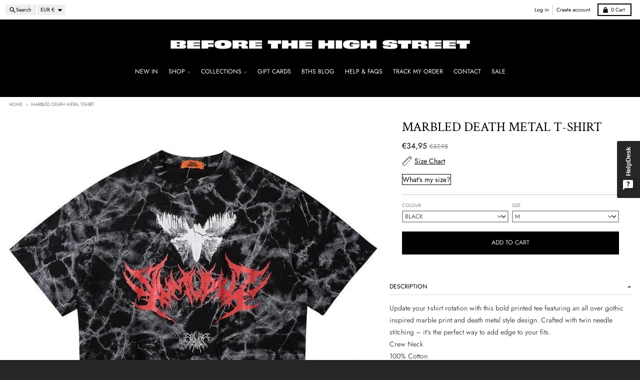

--- FILE ---
content_type: text/html; charset=utf-8
request_url: https://www.beforethehighstreet.com/en-mt/products/metal-tie-dye-t-shirt
body_size: 49816
content:
<!doctype html>
<html class="no-js"
  lang="en"
  dir="ltr"
  
>
  <head>
    <meta charset="utf-8">
    <meta http-equiv="X-UA-Compatible" content="IE=edge">
    <meta name="viewport" content="width=device-width,initial-scale=1">
    <meta name="theme-color" content="#000000">
    <link rel="canonical" href="https://www.beforethehighstreet.com/en-mt/products/metal-tie-dye-t-shirt"><link rel="preconnect" href="https://fonts.shopifycdn.com" crossorigin><script async crossorigin fetchpriority="high" src="/cdn/shopifycloud/importmap-polyfill/es-modules-shim.2.4.0.js"></script>
<script type="importmap">
{
  "imports": {
    "components/cart-agreement": "//www.beforethehighstreet.com/cdn/shop/t/24/assets/cart-agreement.js?v=167239857181412162501764080574",
    "components/cart-discount": "//www.beforethehighstreet.com/cdn/shop/t/24/assets/cart-discount.js?v=60197003633255347831764080574",
    "components/cart-drawer": "//www.beforethehighstreet.com/cdn/shop/t/24/assets/cart-drawer.js?v=164129680141917736511764080574",
    "components/cart-drawer-items": "//www.beforethehighstreet.com/cdn/shop/t/24/assets/cart-drawer-items.js?v=31327834629315868941764080574",
    "components/cart-items": "//www.beforethehighstreet.com/cdn/shop/t/24/assets/cart-items.js?v=141966329682371576111764080574",
    "components/cart-note": "//www.beforethehighstreet.com/cdn/shop/t/24/assets/cart-note.js?v=76200490911461506611764080574",
    "components/cart-notification": "//www.beforethehighstreet.com/cdn/shop/t/24/assets/cart-notification.js?v=6558809016176608711764080574",
    "components/cart-remove-button": "//www.beforethehighstreet.com/cdn/shop/t/24/assets/cart-remove-button.js?v=150604536884164798081764080574",
    "components/collection-drawer": "//www.beforethehighstreet.com/cdn/shop/t/24/assets/collection-drawer.js?v=69589782914113840151764080574",
    "components/collection-slider-component": "//www.beforethehighstreet.com/cdn/shop/t/24/assets/collection-slider-component.js?v=56446251419052591951764080574",
    "components/collection-sort": "//www.beforethehighstreet.com/cdn/shop/t/24/assets/collection-sort.js?v=174564436997220731601764080574",
    "components/disclosure-form": "//www.beforethehighstreet.com/cdn/shop/t/24/assets/disclosure-form.js?v=115418443930130959701764080574",
    "components/disclosure-item": "//www.beforethehighstreet.com/cdn/shop/t/24/assets/disclosure-item.js?v=132517378937107280641764080574",
    "components/disclosure-menu": "//www.beforethehighstreet.com/cdn/shop/t/24/assets/disclosure-menu.js?v=79763266821677663251764080574",
    "components/filter-button": "//www.beforethehighstreet.com/cdn/shop/t/24/assets/filter-button.js?v=131073634174938851481764080574",
    "components/filter-remove": "//www.beforethehighstreet.com/cdn/shop/t/24/assets/filter-remove.js?v=132919914925816435871764080574",
    "components/gift-card-recipient": "//www.beforethehighstreet.com/cdn/shop/t/24/assets/gift-card-recipient.js?v=72568388049983170981764080574",
    "components/header-section": "//www.beforethehighstreet.com/cdn/shop/t/24/assets/header-section.js?v=12638157308396073911764080574",
    "components/header-top-section": "//www.beforethehighstreet.com/cdn/shop/t/24/assets/header-top-section.js?v=176990514786159330261764080574",
    "components/looks-item": "//www.beforethehighstreet.com/cdn/shop/t/24/assets/looks-item.js?v=113148507884085047671764080574",
    "components/map-object": "//www.beforethehighstreet.com/cdn/shop/t/24/assets/map-object.js?v=73586935793077694291764080574",
    "components/media-slideshow": "//www.beforethehighstreet.com/cdn/shop/t/24/assets/media-slideshow.js?v=69405338222088241801764080574",
    "components/modal-predictive-search": "//www.beforethehighstreet.com/cdn/shop/t/24/assets/modal-predictive-search.js?v=165015635035277537091764080574",
    "components/password-modal": "//www.beforethehighstreet.com/cdn/shop/t/24/assets/password-modal.js?v=78560908955236035351764080574",
    "components/pickup-availability": "//www.beforethehighstreet.com/cdn/shop/t/24/assets/pickup-availability.js?v=57859520205103608471764080574",
    "components/pickup-availability-drawer": "//www.beforethehighstreet.com/cdn/shop/t/24/assets/pickup-availability-drawer.js?v=4554598758359931051764080574",
    "components/popup-modal": "//www.beforethehighstreet.com/cdn/shop/t/24/assets/popup-modal.js?v=42297476681901863851764080574",
    "components/predictive-search": "//www.beforethehighstreet.com/cdn/shop/t/24/assets/predictive-search.js?v=111461204983780658641764080574",
    "components/product-card": "//www.beforethehighstreet.com/cdn/shop/t/24/assets/product-card.js?v=175910880441109325121764080574",
    "components/product-details-modal": "//www.beforethehighstreet.com/cdn/shop/t/24/assets/product-details-modal.js?v=114762301379205809131764080574",
    "components/product-form": "//www.beforethehighstreet.com/cdn/shop/t/24/assets/product-form.js?v=41284858857310940651764080574",
    "components/product-model": "//www.beforethehighstreet.com/cdn/shop/t/24/assets/product-model.js?v=24093562005154662591764080574",
    "components/product-recommendations": "//www.beforethehighstreet.com/cdn/shop/t/24/assets/product-recommendations.js?v=21901023896461974381764080574",
    "components/promo-section": "//www.beforethehighstreet.com/cdn/shop/t/24/assets/promo-section.js?v=69263269702463381351764080574",
    "components/quantity-select": "//www.beforethehighstreet.com/cdn/shop/t/24/assets/quantity-select.js?v=13464306760327721431764080574",
    "components/slideshow-component": "//www.beforethehighstreet.com/cdn/shop/t/24/assets/slideshow-component.js?v=102328192735069646401764080574",
    "components/swatch-radios": "//www.beforethehighstreet.com/cdn/shop/t/24/assets/swatch-radios.js?v=154797058231753460161764080574",
    "components/testimonials-component": "//www.beforethehighstreet.com/cdn/shop/t/24/assets/testimonials-component.js?v=135369977917461195041764080574",
    "components/variant-radios": "//www.beforethehighstreet.com/cdn/shop/t/24/assets/variant-radios.js?v=149392172188973618671764080574",
    "components/variant-selects": "//www.beforethehighstreet.com/cdn/shop/t/24/assets/variant-selects.js?v=45570499390740831121764080574",
    "components/video-background": "//www.beforethehighstreet.com/cdn/shop/t/24/assets/video-background.js?v=56955393699333596111764080574",
    "components/video-background-object": "//www.beforethehighstreet.com/cdn/shop/t/24/assets/video-background-object.js?v=184236180322673200241764080574",
    "components/video-object": "//www.beforethehighstreet.com/cdn/shop/t/24/assets/video-object.js?v=108130869544465210471764080574",
    "general/customers": "//www.beforethehighstreet.com/cdn/shop/t/24/assets/customers.js?v=8832344143998240901764080574",
    "general/main": "//www.beforethehighstreet.com/cdn/shop/t/24/assets/main.js?v=85229773731255931641764080574",
    "helpers/customer-address": "//www.beforethehighstreet.com/cdn/shop/t/24/assets/customer-address.js?v=112364926177382173411764080574",
    "helpers/shopify-common": "//www.beforethehighstreet.com/cdn/shop/t/24/assets/shopify-common.js?v=19821472356051728981764080574",
    "main/modulepreload-polyfill": "//www.beforethehighstreet.com/cdn/shop/t/24/assets/modulepreload-polyfill.js?v=19377221807360828741764080574",
    "vendors/focus-trap.esm": "//www.beforethehighstreet.com/cdn/shop/t/24/assets/focus-trap.esm.js?v=163201744122638342011764080574",
    "vendors/index.es": "//www.beforethehighstreet.com/cdn/shop/t/24/assets/index.es.js?v=105942668975288713691764080574",
    "vendors/index.esm": "//www.beforethehighstreet.com/cdn/shop/t/24/assets/index.esm.js?v=113878513784045422051764080574",
    "vendors/js.cookie": "//www.beforethehighstreet.com/cdn/shop/t/24/assets/js.cookie.js?v=107371116917486734681764080574",
    "vendors/splide.esm": "//www.beforethehighstreet.com/cdn/shop/t/24/assets/splide.esm.js?v=78394215576478640511764080574",
    "vendors/vidim": "//www.beforethehighstreet.com/cdn/shop/t/24/assets/vidim.js?v=136103658296401598581764080574"
  }
}
</script><script>
  window.theme = {
    shopUrl: 'https://www.beforethehighstreet.com',
    routes: {
      root_url: '/en-mt',
      account_url: '/en-mt/account',
      account_login_url: 'https://www.beforethehighstreet.com/customer_authentication/redirect?locale=en&region_country=MT',
      account_logout_url: '/en-mt/account/logout',
      account_recover_url: '/en-mt/account/recover',
      account_register_url: 'https://account.beforethehighstreet.com?locale=en',
      account_addresses_url: '/en-mt/account/addresses',
      collections_url: '/en-mt/collections',
      all_products_collection_url: '/en-mt/collections/all',
      search_url: '/en-mt/search',
      cart_url: '/en-mt/cart',
      cart_update_url: '/en-mt/cart/update',
      cart_add_url: '/en-mt/cart/add',
      cart_change_url: '/en-mt/cart/change',
      cart_clear_url: '/en-mt/cart/clear',
      product_recommendations_url: '/en-mt/recommendations/products',
      predictive_search_url: '/en-mt/search/suggest'
    },
    info: { name: 'District' },
    strings: {
      addToCart: `Add to cart`,
      preOrder: `Pre-Order`,
      soldOut: `Sold out`,
      unavailable: `Unavailable`,
      addressError: `Error looking up that address`,
      addressNoResults: `No results for that address`,
      addressQueryLimit: `You have exceeded the Google API usage limit. Consider upgrading to a <a href="https://developers.google.com/maps/premium/usage-limits">Premium Plan</a>.`,
      authError: `There was a problem authenticating your Google Maps account.`,
      unitPrice: `Unit price`,
      unitPriceSeparator: `per`,
      previous: `Previous slide`,
      next: `Next slide`,
    },
    cartStrings: {
      error: `There was an error while updating your cart. Please try again.`,
      quantityError: `You can only add [quantity] of this item to your cart.`,
      discountApplied: `Discount code applied`,
      discountRemoved: `Discount code removed`,
      discountAlreadyApplied: `Discount code is already applied`,
      discountInvalid: `Discount code is invalid or not applicable`,
      discountApplyError: `Unable to apply discount code`,
      discountRemoveError: `Unable to remove discount code`,
      discountApplyFailed: `Failed to apply discount`,
      discountRemoveFailed: `Failed to remove discount`,
    },
    accessiblityStrings: {
      giftCardRecipientExpanded: `Gift card recipient form expanded`,
      giftCardRecipientCollapsed: `Gift card recipient form collapsed`,
    },
    settings: {
      cartType: 'drawer'
    },
    pageType: `product`,
    customer: false,
    moneyFormat: "€{{amount_with_comma_separator}}",
    ajaxCartEnable: true,
    cartData: {"note":null,"attributes":{},"original_total_price":0,"total_price":0,"total_discount":0,"total_weight":0.0,"item_count":0,"items":[],"requires_shipping":false,"currency":"EUR","items_subtotal_price":0,"cart_level_discount_applications":[],"checkout_charge_amount":0},
    mobileBreakpoint: 768,
    packages: [],
    market: "mt",
  };
  // Publish / Subscribe
  const PUB_SUB_EVENTS = {
    cartUpdate: 'cart-update',
    quantityUpdate: 'quantity-update',
    variantChange: 'variant-change',
    cartError: 'cart-error',
    sectionRefreshed: 'section-refreshed',
  };
  const SECTION_REFRESHED_RESOURCE_TYPE = {
    product: 'product'
  }
  let subscribers = {};

  function subscribe(eventName, callback) {
    if (subscribers[eventName] === undefined) {
      subscribers[eventName] = [];
    }

    subscribers[eventName] = [...subscribers[eventName], callback];

    return function unsubscribe() {
      subscribers[eventName] = subscribers[eventName].filter((cb) => {
        return cb !== callback;
      });
    };
  }

  function publish(eventName, data) {
    if (subscribers[eventName]) {
      subscribers[eventName].forEach((callback) => {
        callback(data);
      });
    }
  }
  document.documentElement.className = document.documentElement.className.replace('no-js', 'js');
</script>


  <script src="//www.beforethehighstreet.com/cdn/shop/t/24/assets/main.js?v=85229773731255931641764080574" type="module" crossorigin="anonymous"></script>
  <link rel="modulepreload" href="//www.beforethehighstreet.com/cdn/shop/t/24/assets/modulepreload-polyfill.js?v=19377221807360828741764080574" crossorigin="anonymous">

<link rel="apple-touch-icon" sizes="180x180" href="//www.beforethehighstreet.com/cdn/shop/files/123.png?crop=center&height=180&v=1616002031&width=180">
      <link rel="icon" type="image/png" href="//www.beforethehighstreet.com/cdn/shop/files/123.png?crop=center&height=32&v=1616002031&width=32"><title>Metal Tie Dye T-Shirt | Streetwear at Before the High Street</title><meta name="description" content="The right t-shirt is essential for creating a fire fit. This season streetwear gets daring with t-shirts featuring fresh photo prints, provocative slogans and logo parodies to keep you enviably on-trend. Pair your printed tee with sweatpants and your fave sneaks for cosy streetwear style."><meta property="og:site_name" content="Before the High Street">
<meta property="og:url" content="https://www.beforethehighstreet.com/en-mt/products/metal-tie-dye-t-shirt">
<meta property="og:title" content="Metal Tie Dye T-Shirt | Streetwear at Before the High Street">
<meta property="og:type" content="product">
<meta property="og:description" content="The right t-shirt is essential for creating a fire fit. This season streetwear gets daring with t-shirts featuring fresh photo prints, provocative slogans and logo parodies to keep you enviably on-trend. Pair your printed tee with sweatpants and your fave sneaks for cosy streetwear style."><meta property="og:image" content="http://www.beforethehighstreet.com/cdn/shop/products/marbled-death-metal-t-shirt-streetwear-techwear-street-style-mens-womens-fashion.jpg?v=1616618603">
  <meta property="og:image:secure_url" content="https://www.beforethehighstreet.com/cdn/shop/products/marbled-death-metal-t-shirt-streetwear-techwear-street-style-mens-womens-fashion.jpg?v=1616618603">
  <meta property="og:image:width" content="800">
  <meta property="og:image:height" content="800"><meta property="og:price:amount" content="34,95">
  <meta property="og:price:currency" content="EUR"><meta name="twitter:card" content="summary_large_image">
<meta name="twitter:title" content="Metal Tie Dye T-Shirt | Streetwear at Before the High Street">
<meta name="twitter:description" content="The right t-shirt is essential for creating a fire fit. This season streetwear gets daring with t-shirts featuring fresh photo prints, provocative slogans and logo parodies to keep you enviably on-trend. Pair your printed tee with sweatpants and your fave sneaks for cosy streetwear style.">
<script>window.performance && window.performance.mark && window.performance.mark('shopify.content_for_header.start');</script><meta name="google-site-verification" content="U1lPfFQd2DQoSDo5VQCqbAv5YOQkvRFHZRCR12wF-tk">
<meta id="shopify-digital-wallet" name="shopify-digital-wallet" content="/16735051/digital_wallets/dialog">
<meta name="shopify-checkout-api-token" content="b599f0925512bc001aedeb8fe4d3bdc4">
<meta id="in-context-paypal-metadata" data-shop-id="16735051" data-venmo-supported="false" data-environment="production" data-locale="en_US" data-paypal-v4="true" data-currency="EUR">
<link rel="alternate" hreflang="x-default" href="https://www.beforethehighstreet.com/products/metal-tie-dye-t-shirt">
<link rel="alternate" hreflang="en" href="https://www.beforethehighstreet.com/products/metal-tie-dye-t-shirt">
<link rel="alternate" hreflang="de" href="https://www.beforethehighstreet.com/de/products/metal-tie-dye-t-shirt">
<link rel="alternate" hreflang="fr" href="https://www.beforethehighstreet.com/fr/products/metal-tie-dye-t-shirt">
<link rel="alternate" hreflang="es" href="https://www.beforethehighstreet.com/es/products/metal-tie-dye-t-shirt">
<link rel="alternate" hreflang="en-PT" href="https://www.beforethehighstreet.com/en-pt/products/metal-tie-dye-t-shirt">
<link rel="alternate" hreflang="en-DE" href="https://www.beforethehighstreet.com/en-de/products/metal-tie-dye-t-shirt">
<link rel="alternate" hreflang="en-FR" href="https://www.beforethehighstreet.com/en-fr/products/metal-tie-dye-t-shirt">
<link rel="alternate" hreflang="en-IE" href="https://www.beforethehighstreet.com/en-ie/products/metal-tie-dye-t-shirt">
<link rel="alternate" hreflang="en-NL" href="https://www.beforethehighstreet.com/en-nl/products/metal-tie-dye-t-shirt">
<link rel="alternate" hreflang="en-IT" href="https://www.beforethehighstreet.com/en-it/products/metal-tie-dye-t-shirt">
<link rel="alternate" hreflang="en-SE" href="https://www.beforethehighstreet.com/en-se/products/metal-tie-dye-t-shirt">
<link rel="alternate" hreflang="en-ES" href="https://www.beforethehighstreet.com/en-es/products/metal-tie-dye-t-shirt">
<link rel="alternate" hreflang="en-CH" href="https://www.beforethehighstreet.com/en-ch/products/metal-tie-dye-t-shirt">
<link rel="alternate" hreflang="en-JP" href="https://www.beforethehighstreet.com/en-jp/products/metal-tie-dye-t-shirt">
<link rel="alternate" hreflang="en-BE" href="https://www.beforethehighstreet.com/en-be/products/metal-tie-dye-t-shirt">
<link rel="alternate" hreflang="en-HK" href="https://www.beforethehighstreet.com/en-hk/products/metal-tie-dye-t-shirt">
<link rel="alternate" hreflang="en-AT" href="https://www.beforethehighstreet.com/en-at/products/metal-tie-dye-t-shirt">
<link rel="alternate" hreflang="en-BG" href="https://www.beforethehighstreet.com/en-bg/products/metal-tie-dye-t-shirt">
<link rel="alternate" hreflang="en-HR" href="https://www.beforethehighstreet.com/en-hr/products/metal-tie-dye-t-shirt">
<link rel="alternate" hreflang="en-CZ" href="https://www.beforethehighstreet.com/en-cz/products/metal-tie-dye-t-shirt">
<link rel="alternate" hreflang="en-FI" href="https://www.beforethehighstreet.com/en-fi/products/metal-tie-dye-t-shirt">
<link rel="alternate" hreflang="en-GE" href="https://www.beforethehighstreet.com/en-ge/products/metal-tie-dye-t-shirt">
<link rel="alternate" hreflang="en-HU" href="https://www.beforethehighstreet.com/en-hu/products/metal-tie-dye-t-shirt">
<link rel="alternate" hreflang="en-IS" href="https://www.beforethehighstreet.com/en-is/products/metal-tie-dye-t-shirt">
<link rel="alternate" hreflang="en-LV" href="https://www.beforethehighstreet.com/en-lv/products/metal-tie-dye-t-shirt">
<link rel="alternate" hreflang="en-LT" href="https://www.beforethehighstreet.com/en-lt/products/metal-tie-dye-t-shirt">
<link rel="alternate" hreflang="en-LU" href="https://www.beforethehighstreet.com/en-lu/products/metal-tie-dye-t-shirt">
<link rel="alternate" hreflang="en-MT" href="https://www.beforethehighstreet.com/en-mt/products/metal-tie-dye-t-shirt">
<link rel="alternate" hreflang="en-MX" href="https://www.beforethehighstreet.com/en-mx/products/metal-tie-dye-t-shirt">
<link rel="alternate" hreflang="en-PL" href="https://www.beforethehighstreet.com/en-pl/products/metal-tie-dye-t-shirt">
<link rel="alternate" hreflang="en-RO" href="https://www.beforethehighstreet.com/en-ro/products/metal-tie-dye-t-shirt">
<link rel="alternate" hreflang="en-SK" href="https://www.beforethehighstreet.com/en-sk/products/metal-tie-dye-t-shirt">
<link rel="alternate" hreflang="en-SI" href="https://www.beforethehighstreet.com/en-si/products/metal-tie-dye-t-shirt">
<link rel="alternate" hreflang="en-KR" href="https://www.beforethehighstreet.com/en-kr/products/metal-tie-dye-t-shirt">
<link rel="alternate" hreflang="en-TW" href="https://www.beforethehighstreet.com/en-tw/products/metal-tie-dye-t-shirt">
<link rel="alternate" hreflang="en-CN" href="https://www.beforethehighstreet.com/en-cn/products/metal-tie-dye-t-shirt">
<link rel="alternate" type="application/json+oembed" href="https://www.beforethehighstreet.com/en-mt/products/metal-tie-dye-t-shirt.oembed">
<script async="async" src="/checkouts/internal/preloads.js?locale=en-MT"></script>
<link rel="preconnect" href="https://shop.app" crossorigin="anonymous">
<script async="async" src="https://shop.app/checkouts/internal/preloads.js?locale=en-MT&shop_id=16735051" crossorigin="anonymous"></script>
<script id="apple-pay-shop-capabilities" type="application/json">{"shopId":16735051,"countryCode":"GB","currencyCode":"EUR","merchantCapabilities":["supports3DS"],"merchantId":"gid:\/\/shopify\/Shop\/16735051","merchantName":"Before the High Street","requiredBillingContactFields":["postalAddress","email"],"requiredShippingContactFields":["postalAddress","email"],"shippingType":"shipping","supportedNetworks":["visa","maestro","masterCard","amex","discover","elo"],"total":{"type":"pending","label":"Before the High Street","amount":"1.00"},"shopifyPaymentsEnabled":true,"supportsSubscriptions":true}</script>
<script id="shopify-features" type="application/json">{"accessToken":"b599f0925512bc001aedeb8fe4d3bdc4","betas":["rich-media-storefront-analytics"],"domain":"www.beforethehighstreet.com","predictiveSearch":true,"shopId":16735051,"locale":"en"}</script>
<script>var Shopify = Shopify || {};
Shopify.shop = "bths.myshopify.com";
Shopify.locale = "en";
Shopify.currency = {"active":"EUR","rate":"1.1759988"};
Shopify.country = "MT";
Shopify.theme = {"name":"BeforeTheHighStreet – BFCM 2025 Theme","id":188967780739,"schema_name":"District","schema_version":"7.1.0","theme_store_id":735,"role":"main"};
Shopify.theme.handle = "null";
Shopify.theme.style = {"id":null,"handle":null};
Shopify.cdnHost = "www.beforethehighstreet.com/cdn";
Shopify.routes = Shopify.routes || {};
Shopify.routes.root = "/en-mt/";</script>
<script type="module">!function(o){(o.Shopify=o.Shopify||{}).modules=!0}(window);</script>
<script>!function(o){function n(){var o=[];function n(){o.push(Array.prototype.slice.apply(arguments))}return n.q=o,n}var t=o.Shopify=o.Shopify||{};t.loadFeatures=n(),t.autoloadFeatures=n()}(window);</script>
<script>
  window.ShopifyPay = window.ShopifyPay || {};
  window.ShopifyPay.apiHost = "shop.app\/pay";
  window.ShopifyPay.redirectState = null;
</script>
<script id="shop-js-analytics" type="application/json">{"pageType":"product"}</script>
<script defer="defer" async type="module" src="//www.beforethehighstreet.com/cdn/shopifycloud/shop-js/modules/v2/client.init-shop-cart-sync_C5BV16lS.en.esm.js"></script>
<script defer="defer" async type="module" src="//www.beforethehighstreet.com/cdn/shopifycloud/shop-js/modules/v2/chunk.common_CygWptCX.esm.js"></script>
<script type="module">
  await import("//www.beforethehighstreet.com/cdn/shopifycloud/shop-js/modules/v2/client.init-shop-cart-sync_C5BV16lS.en.esm.js");
await import("//www.beforethehighstreet.com/cdn/shopifycloud/shop-js/modules/v2/chunk.common_CygWptCX.esm.js");

  window.Shopify.SignInWithShop?.initShopCartSync?.({"fedCMEnabled":true,"windoidEnabled":true});

</script>
<script>
  window.Shopify = window.Shopify || {};
  if (!window.Shopify.featureAssets) window.Shopify.featureAssets = {};
  window.Shopify.featureAssets['shop-js'] = {"shop-cart-sync":["modules/v2/client.shop-cart-sync_ZFArdW7E.en.esm.js","modules/v2/chunk.common_CygWptCX.esm.js"],"init-fed-cm":["modules/v2/client.init-fed-cm_CmiC4vf6.en.esm.js","modules/v2/chunk.common_CygWptCX.esm.js"],"shop-button":["modules/v2/client.shop-button_tlx5R9nI.en.esm.js","modules/v2/chunk.common_CygWptCX.esm.js"],"shop-cash-offers":["modules/v2/client.shop-cash-offers_DOA2yAJr.en.esm.js","modules/v2/chunk.common_CygWptCX.esm.js","modules/v2/chunk.modal_D71HUcav.esm.js"],"init-windoid":["modules/v2/client.init-windoid_sURxWdc1.en.esm.js","modules/v2/chunk.common_CygWptCX.esm.js"],"shop-toast-manager":["modules/v2/client.shop-toast-manager_ClPi3nE9.en.esm.js","modules/v2/chunk.common_CygWptCX.esm.js"],"init-shop-email-lookup-coordinator":["modules/v2/client.init-shop-email-lookup-coordinator_B8hsDcYM.en.esm.js","modules/v2/chunk.common_CygWptCX.esm.js"],"init-shop-cart-sync":["modules/v2/client.init-shop-cart-sync_C5BV16lS.en.esm.js","modules/v2/chunk.common_CygWptCX.esm.js"],"avatar":["modules/v2/client.avatar_BTnouDA3.en.esm.js"],"pay-button":["modules/v2/client.pay-button_FdsNuTd3.en.esm.js","modules/v2/chunk.common_CygWptCX.esm.js"],"init-customer-accounts":["modules/v2/client.init-customer-accounts_DxDtT_ad.en.esm.js","modules/v2/client.shop-login-button_C5VAVYt1.en.esm.js","modules/v2/chunk.common_CygWptCX.esm.js","modules/v2/chunk.modal_D71HUcav.esm.js"],"init-shop-for-new-customer-accounts":["modules/v2/client.init-shop-for-new-customer-accounts_ChsxoAhi.en.esm.js","modules/v2/client.shop-login-button_C5VAVYt1.en.esm.js","modules/v2/chunk.common_CygWptCX.esm.js","modules/v2/chunk.modal_D71HUcav.esm.js"],"shop-login-button":["modules/v2/client.shop-login-button_C5VAVYt1.en.esm.js","modules/v2/chunk.common_CygWptCX.esm.js","modules/v2/chunk.modal_D71HUcav.esm.js"],"init-customer-accounts-sign-up":["modules/v2/client.init-customer-accounts-sign-up_CPSyQ0Tj.en.esm.js","modules/v2/client.shop-login-button_C5VAVYt1.en.esm.js","modules/v2/chunk.common_CygWptCX.esm.js","modules/v2/chunk.modal_D71HUcav.esm.js"],"shop-follow-button":["modules/v2/client.shop-follow-button_Cva4Ekp9.en.esm.js","modules/v2/chunk.common_CygWptCX.esm.js","modules/v2/chunk.modal_D71HUcav.esm.js"],"checkout-modal":["modules/v2/client.checkout-modal_BPM8l0SH.en.esm.js","modules/v2/chunk.common_CygWptCX.esm.js","modules/v2/chunk.modal_D71HUcav.esm.js"],"lead-capture":["modules/v2/client.lead-capture_Bi8yE_yS.en.esm.js","modules/v2/chunk.common_CygWptCX.esm.js","modules/v2/chunk.modal_D71HUcav.esm.js"],"shop-login":["modules/v2/client.shop-login_D6lNrXab.en.esm.js","modules/v2/chunk.common_CygWptCX.esm.js","modules/v2/chunk.modal_D71HUcav.esm.js"],"payment-terms":["modules/v2/client.payment-terms_CZxnsJam.en.esm.js","modules/v2/chunk.common_CygWptCX.esm.js","modules/v2/chunk.modal_D71HUcav.esm.js"]};
</script>
<script>(function() {
  var isLoaded = false;
  function asyncLoad() {
    if (isLoaded) return;
    isLoaded = true;
    var urls = ["https:\/\/app.kiwisizing.com\/web\/js\/dist\/kiwiSizing\/plugin\/SizingPlugin.prod.js?v=330\u0026shop=bths.myshopify.com","https:\/\/pixel.cornercart.io\/embed.js?shop=bths.myshopify.com","https:\/\/convoy.usecorner.io\/convoy.js?shop=bths.myshopify.com","https:\/\/cdncozyantitheft.addons.business\/js\/script_tags\/bths\/yR99CKIOBN09FjYxfLay1pcrKgiPr8eN.js?shop=bths.myshopify.com","https:\/\/static.2-b.io\/se\/2022\/09\/loader.61f6e8.js?shop=bths.myshopify.com","\/\/cdn.shopify.com\/proxy\/8ee49d09216e3aea87272c0cc6d08e826da9628c78cf6e017e8e5b46f4b3f8b3\/static.cdn.printful.com\/static\/js\/external\/shopify-product-customizer.js?v=0.28\u0026shop=bths.myshopify.com\u0026sp-cache-control=cHVibGljLCBtYXgtYWdlPTkwMA","https:\/\/storage.nfcube.com\/instafeed-3ff51a4407f42172fb85f8c9fac277e1.js?shop=bths.myshopify.com","https:\/\/cdn.hextom.com\/js\/eventpromotionbar.js?shop=bths.myshopify.com"];
    for (var i = 0; i < urls.length; i++) {
      var s = document.createElement('script');
      s.type = 'text/javascript';
      s.async = true;
      s.src = urls[i];
      var x = document.getElementsByTagName('script')[0];
      x.parentNode.insertBefore(s, x);
    }
  };
  if(window.attachEvent) {
    window.attachEvent('onload', asyncLoad);
  } else {
    window.addEventListener('load', asyncLoad, false);
  }
})();</script>
<script id="__st">var __st={"a":16735051,"offset":0,"reqid":"e8352e46-1914-49d8-a0e2-525d55cb3cc4-1768783717","pageurl":"www.beforethehighstreet.com\/en-mt\/products\/metal-tie-dye-t-shirt","u":"2f9392f49d28","p":"product","rtyp":"product","rid":4639376834662};</script>
<script>window.ShopifyPaypalV4VisibilityTracking = true;</script>
<script id="captcha-bootstrap">!function(){'use strict';const t='contact',e='account',n='new_comment',o=[[t,t],['blogs',n],['comments',n],[t,'customer']],c=[[e,'customer_login'],[e,'guest_login'],[e,'recover_customer_password'],[e,'create_customer']],r=t=>t.map((([t,e])=>`form[action*='/${t}']:not([data-nocaptcha='true']) input[name='form_type'][value='${e}']`)).join(','),a=t=>()=>t?[...document.querySelectorAll(t)].map((t=>t.form)):[];function s(){const t=[...o],e=r(t);return a(e)}const i='password',u='form_key',d=['recaptcha-v3-token','g-recaptcha-response','h-captcha-response',i],f=()=>{try{return window.sessionStorage}catch{return}},m='__shopify_v',_=t=>t.elements[u];function p(t,e,n=!1){try{const o=window.sessionStorage,c=JSON.parse(o.getItem(e)),{data:r}=function(t){const{data:e,action:n}=t;return t[m]||n?{data:e,action:n}:{data:t,action:n}}(c);for(const[e,n]of Object.entries(r))t.elements[e]&&(t.elements[e].value=n);n&&o.removeItem(e)}catch(o){console.error('form repopulation failed',{error:o})}}const l='form_type',E='cptcha';function T(t){t.dataset[E]=!0}const w=window,h=w.document,L='Shopify',v='ce_forms',y='captcha';let A=!1;((t,e)=>{const n=(g='f06e6c50-85a8-45c8-87d0-21a2b65856fe',I='https://cdn.shopify.com/shopifycloud/storefront-forms-hcaptcha/ce_storefront_forms_captcha_hcaptcha.v1.5.2.iife.js',D={infoText:'Protected by hCaptcha',privacyText:'Privacy',termsText:'Terms'},(t,e,n)=>{const o=w[L][v],c=o.bindForm;if(c)return c(t,g,e,D).then(n);var r;o.q.push([[t,g,e,D],n]),r=I,A||(h.body.append(Object.assign(h.createElement('script'),{id:'captcha-provider',async:!0,src:r})),A=!0)});var g,I,D;w[L]=w[L]||{},w[L][v]=w[L][v]||{},w[L][v].q=[],w[L][y]=w[L][y]||{},w[L][y].protect=function(t,e){n(t,void 0,e),T(t)},Object.freeze(w[L][y]),function(t,e,n,w,h,L){const[v,y,A,g]=function(t,e,n){const i=e?o:[],u=t?c:[],d=[...i,...u],f=r(d),m=r(i),_=r(d.filter((([t,e])=>n.includes(e))));return[a(f),a(m),a(_),s()]}(w,h,L),I=t=>{const e=t.target;return e instanceof HTMLFormElement?e:e&&e.form},D=t=>v().includes(t);t.addEventListener('submit',(t=>{const e=I(t);if(!e)return;const n=D(e)&&!e.dataset.hcaptchaBound&&!e.dataset.recaptchaBound,o=_(e),c=g().includes(e)&&(!o||!o.value);(n||c)&&t.preventDefault(),c&&!n&&(function(t){try{if(!f())return;!function(t){const e=f();if(!e)return;const n=_(t);if(!n)return;const o=n.value;o&&e.removeItem(o)}(t);const e=Array.from(Array(32),(()=>Math.random().toString(36)[2])).join('');!function(t,e){_(t)||t.append(Object.assign(document.createElement('input'),{type:'hidden',name:u})),t.elements[u].value=e}(t,e),function(t,e){const n=f();if(!n)return;const o=[...t.querySelectorAll(`input[type='${i}']`)].map((({name:t})=>t)),c=[...d,...o],r={};for(const[a,s]of new FormData(t).entries())c.includes(a)||(r[a]=s);n.setItem(e,JSON.stringify({[m]:1,action:t.action,data:r}))}(t,e)}catch(e){console.error('failed to persist form',e)}}(e),e.submit())}));const S=(t,e)=>{t&&!t.dataset[E]&&(n(t,e.some((e=>e===t))),T(t))};for(const o of['focusin','change'])t.addEventListener(o,(t=>{const e=I(t);D(e)&&S(e,y())}));const B=e.get('form_key'),M=e.get(l),P=B&&M;t.addEventListener('DOMContentLoaded',(()=>{const t=y();if(P)for(const e of t)e.elements[l].value===M&&p(e,B);[...new Set([...A(),...v().filter((t=>'true'===t.dataset.shopifyCaptcha))])].forEach((e=>S(e,t)))}))}(h,new URLSearchParams(w.location.search),n,t,e,['guest_login'])})(!0,!0)}();</script>
<script integrity="sha256-4kQ18oKyAcykRKYeNunJcIwy7WH5gtpwJnB7kiuLZ1E=" data-source-attribution="shopify.loadfeatures" defer="defer" src="//www.beforethehighstreet.com/cdn/shopifycloud/storefront/assets/storefront/load_feature-a0a9edcb.js" crossorigin="anonymous"></script>
<script crossorigin="anonymous" defer="defer" src="//www.beforethehighstreet.com/cdn/shopifycloud/storefront/assets/shopify_pay/storefront-65b4c6d7.js?v=20250812"></script>
<script data-source-attribution="shopify.dynamic_checkout.dynamic.init">var Shopify=Shopify||{};Shopify.PaymentButton=Shopify.PaymentButton||{isStorefrontPortableWallets:!0,init:function(){window.Shopify.PaymentButton.init=function(){};var t=document.createElement("script");t.src="https://www.beforethehighstreet.com/cdn/shopifycloud/portable-wallets/latest/portable-wallets.en.js",t.type="module",document.head.appendChild(t)}};
</script>
<script data-source-attribution="shopify.dynamic_checkout.buyer_consent">
  function portableWalletsHideBuyerConsent(e){var t=document.getElementById("shopify-buyer-consent"),n=document.getElementById("shopify-subscription-policy-button");t&&n&&(t.classList.add("hidden"),t.setAttribute("aria-hidden","true"),n.removeEventListener("click",e))}function portableWalletsShowBuyerConsent(e){var t=document.getElementById("shopify-buyer-consent"),n=document.getElementById("shopify-subscription-policy-button");t&&n&&(t.classList.remove("hidden"),t.removeAttribute("aria-hidden"),n.addEventListener("click",e))}window.Shopify?.PaymentButton&&(window.Shopify.PaymentButton.hideBuyerConsent=portableWalletsHideBuyerConsent,window.Shopify.PaymentButton.showBuyerConsent=portableWalletsShowBuyerConsent);
</script>
<script data-source-attribution="shopify.dynamic_checkout.cart.bootstrap">document.addEventListener("DOMContentLoaded",(function(){function t(){return document.querySelector("shopify-accelerated-checkout-cart, shopify-accelerated-checkout")}if(t())Shopify.PaymentButton.init();else{new MutationObserver((function(e,n){t()&&(Shopify.PaymentButton.init(),n.disconnect())})).observe(document.body,{childList:!0,subtree:!0})}}));
</script>
<script id='scb4127' type='text/javascript' async='' src='https://www.beforethehighstreet.com/cdn/shopifycloud/privacy-banner/storefront-banner.js'></script><link id="shopify-accelerated-checkout-styles" rel="stylesheet" media="screen" href="https://www.beforethehighstreet.com/cdn/shopifycloud/portable-wallets/latest/accelerated-checkout-backwards-compat.css" crossorigin="anonymous">
<style id="shopify-accelerated-checkout-cart">
        #shopify-buyer-consent {
  margin-top: 1em;
  display: inline-block;
  width: 100%;
}

#shopify-buyer-consent.hidden {
  display: none;
}

#shopify-subscription-policy-button {
  background: none;
  border: none;
  padding: 0;
  text-decoration: underline;
  font-size: inherit;
  cursor: pointer;
}

#shopify-subscription-policy-button::before {
  box-shadow: none;
}

      </style>

<script>window.performance && window.performance.mark && window.performance.mark('shopify.content_for_header.end');</script>
<style data-shopify>
@font-face {
  font-family: Jost;
  font-weight: 300;
  font-style: normal;
  font-display: swap;
  src: url("//www.beforethehighstreet.com/cdn/fonts/jost/jost_n3.a5df7448b5b8c9a76542f085341dff794ff2a59d.woff2") format("woff2"),
       url("//www.beforethehighstreet.com/cdn/fonts/jost/jost_n3.882941f5a26d0660f7dd135c08afc57fc6939a07.woff") format("woff");
}
@font-face {
  font-family: Jost;
  font-weight: 400;
  font-style: normal;
  font-display: swap;
  src: url("//www.beforethehighstreet.com/cdn/fonts/jost/jost_n4.d47a1b6347ce4a4c9f437608011273009d91f2b7.woff2") format("woff2"),
       url("//www.beforethehighstreet.com/cdn/fonts/jost/jost_n4.791c46290e672b3f85c3d1c651ef2efa3819eadd.woff") format("woff");
}
@font-face {
  font-family: Jost;
  font-weight: 300;
  font-style: italic;
  font-display: swap;
  src: url("//www.beforethehighstreet.com/cdn/fonts/jost/jost_i3.8d4e97d98751190bb5824cdb405ec5b0049a74c0.woff2") format("woff2"),
       url("//www.beforethehighstreet.com/cdn/fonts/jost/jost_i3.1b7a65a16099fd3de6fdf1255c696902ed952195.woff") format("woff");
}
@font-face {
  font-family: Jost;
  font-weight: 400;
  font-style: italic;
  font-display: swap;
  src: url("//www.beforethehighstreet.com/cdn/fonts/jost/jost_i4.b690098389649750ada222b9763d55796c5283a5.woff2") format("woff2"),
       url("//www.beforethehighstreet.com/cdn/fonts/jost/jost_i4.fd766415a47e50b9e391ae7ec04e2ae25e7e28b0.woff") format("woff");
}
@font-face {
  font-family: "Crimson Text";
  font-weight: 400;
  font-style: normal;
  font-display: swap;
  src: url("//www.beforethehighstreet.com/cdn/fonts/crimson_text/crimsontext_n4.a9a5f5ab47c6f5346e7cd274511a5d08c59fb906.woff2") format("woff2"),
       url("//www.beforethehighstreet.com/cdn/fonts/crimson_text/crimsontext_n4.e89f2f0678223181d995b90850b6894b928b2f96.woff") format("woff");
}
@font-face {
  font-family: "Crimson Text";
  font-weight: 700;
  font-style: normal;
  font-display: swap;
  src: url("//www.beforethehighstreet.com/cdn/fonts/crimson_text/crimsontext_n7.5076cbe6a44b52f4358c84024d5c6b6585f79aea.woff2") format("woff2"),
       url("//www.beforethehighstreet.com/cdn/fonts/crimson_text/crimsontext_n7.8f5260d5ac57189dddbd2e97988d8f2e202b595b.woff") format("woff");
}
@font-face {
  font-family: Jost;
  font-weight: 300;
  font-style: normal;
  font-display: swap;
  src: url("//www.beforethehighstreet.com/cdn/fonts/jost/jost_n3.a5df7448b5b8c9a76542f085341dff794ff2a59d.woff2") format("woff2"),
       url("//www.beforethehighstreet.com/cdn/fonts/jost/jost_n3.882941f5a26d0660f7dd135c08afc57fc6939a07.woff") format("woff");
}
@font-face {
  font-family: Jost;
  font-weight: 400;
  font-style: normal;
  font-display: swap;
  src: url("//www.beforethehighstreet.com/cdn/fonts/jost/jost_n4.d47a1b6347ce4a4c9f437608011273009d91f2b7.woff2") format("woff2"),
       url("//www.beforethehighstreet.com/cdn/fonts/jost/jost_n4.791c46290e672b3f85c3d1c651ef2efa3819eadd.woff") format("woff");
}
:root {
    --base-font-size: 14px;
    --body-font-family: Jost, sans-serif;
    --heading-font-family: "Crimson Text", serif;
    --navigation-font-family: Jost, sans-serif;
    --body-style: normal;
    --body-weight: 300;
    --body-weight-bolder: 400;
    --heading-style: normal;
    --heading-weight: 400;
    --heading-weight-bolder: 700;
    --heading-capitalize: uppercase;
    --navigation-style: normal;
    --navigation-weight: 300;
    --navigation-weight-bolder: 400;--primary-text-color: #4f4f4f;
    --primary-title-color: #000000;
    --primary-accent-color: #000000;
    --primary-accent-color-80: rgba(0, 0, 0, 0.8);
    --primary-accent-text-color: #e6e6e6;
    --primary-background-color: #ffffff;
    --primary-background-color-75: rgba(255, 255, 255, 0.8);
    --primary-secondary-background-color: #FFFFFF;
    --primary-secondary-background-color-50: #ffffff;
    --primary-section-border-color: #fff;
    --primary-text-color-05: #f6f6f6;
    --primary-text-color-10: #ededed;
    --primary-text-color-20: #dcdcdc;
    --primary-text-color-30: #cacaca;
    --primary-text-color-40: #b9b9b9;
    --primary-text-color-50: #a7a7a7;
    --primary-text-color-60: #959595;
    --primary-text-color-70: #848484;
    --primary-text-color-80: #727272;
    --primary-text-color-90: #616161;
    --section-text-color: #4f4f4f;
    --section-text-color-75: rgba(79, 79, 79, 0.75);
    --section-text-color-50: rgba(79, 79, 79, 0.5);
    --section-title-color: #000000;
    --section-accent-color: #000000;
    --section-accent-text-color: #e6e6e6;
    --section-accent-hover-color: #000000;
    --section-overlay-color: transparent;
    --section-overlay-hover-color: transparent;
    --section-background-color: #ffffff; 
    --section-primary-border-color: #4f4f4f;
    --modal-background-color: #000000;--max-width-screen: 1280px;
    --max-width-header: 1280px;
    --spacing-section: 4rem;
    --spacing-section-half: 2rem;
    --spacing-rail: 1.25rem;
    --text-align-section: center;--swiper-theme-color: #000000;
    --duration-default: 200ms;
    --tw-ring-inset: ;
    --tw-blur: ;
    --tw-brightness: ;
    --tw-contrast: ;
    --tw-grayscale: ;
    --tw-hue-rotate: ;
    --tw-invert: ;
    --tw-saturate: ;
    --tw-sepia: ;
    --tw-drop-shadow: ;
    --tw-filter: var(--tw-blur) var(--tw-brightness) var(--tw-contrast) var(--tw-grayscale) var(--tw-hue-rotate) var(--tw-invert) var(--tw-saturate) var(--tw-sepia) var(--tw-drop-shadow);

    --shopify-accelerated-checkout-button-block-size: 46px;
    --shopify-accelerated-checkout-inline-alignment: end;
  }
</style>


  <link href="//www.beforethehighstreet.com/cdn/shop/t/24/assets/main-style.css?v=134705298911258947541764080574" rel="stylesheet" type="text/css" media="all" />


<link rel="preload" as="font" href="//www.beforethehighstreet.com/cdn/fonts/jost/jost_n3.a5df7448b5b8c9a76542f085341dff794ff2a59d.woff2" type="font/woff2" crossorigin><link rel="preload" as="font" href="//www.beforethehighstreet.com/cdn/fonts/crimson_text/crimsontext_n4.a9a5f5ab47c6f5346e7cd274511a5d08c59fb906.woff2" type="font/woff2" crossorigin><link rel="preload" as="font" href="//www.beforethehighstreet.com/cdn/fonts/jost/jost_n3.a5df7448b5b8c9a76542f085341dff794ff2a59d.woff2" type="font/woff2" crossorigin>
  <!-- BEGIN app block: shopify://apps/seowill-redirects/blocks/brokenlink-404/cc7b1996-e567-42d0-8862-356092041863 -->
<script type="text/javascript">
    !function(t){var e={};function r(n){if(e[n])return e[n].exports;var o=e[n]={i:n,l:!1,exports:{}};return t[n].call(o.exports,o,o.exports,r),o.l=!0,o.exports}r.m=t,r.c=e,r.d=function(t,e,n){r.o(t,e)||Object.defineProperty(t,e,{enumerable:!0,get:n})},r.r=function(t){"undefined"!==typeof Symbol&&Symbol.toStringTag&&Object.defineProperty(t,Symbol.toStringTag,{value:"Module"}),Object.defineProperty(t,"__esModule",{value:!0})},r.t=function(t,e){if(1&e&&(t=r(t)),8&e)return t;if(4&e&&"object"===typeof t&&t&&t.__esModule)return t;var n=Object.create(null);if(r.r(n),Object.defineProperty(n,"default",{enumerable:!0,value:t}),2&e&&"string"!=typeof t)for(var o in t)r.d(n,o,function(e){return t[e]}.bind(null,o));return n},r.n=function(t){var e=t&&t.__esModule?function(){return t.default}:function(){return t};return r.d(e,"a",e),e},r.o=function(t,e){return Object.prototype.hasOwnProperty.call(t,e)},r.p="",r(r.s=11)}([function(t,e,r){"use strict";var n=r(2),o=Object.prototype.toString;function i(t){return"[object Array]"===o.call(t)}function a(t){return"undefined"===typeof t}function u(t){return null!==t&&"object"===typeof t}function s(t){return"[object Function]"===o.call(t)}function c(t,e){if(null!==t&&"undefined"!==typeof t)if("object"!==typeof t&&(t=[t]),i(t))for(var r=0,n=t.length;r<n;r++)e.call(null,t[r],r,t);else for(var o in t)Object.prototype.hasOwnProperty.call(t,o)&&e.call(null,t[o],o,t)}t.exports={isArray:i,isArrayBuffer:function(t){return"[object ArrayBuffer]"===o.call(t)},isBuffer:function(t){return null!==t&&!a(t)&&null!==t.constructor&&!a(t.constructor)&&"function"===typeof t.constructor.isBuffer&&t.constructor.isBuffer(t)},isFormData:function(t){return"undefined"!==typeof FormData&&t instanceof FormData},isArrayBufferView:function(t){return"undefined"!==typeof ArrayBuffer&&ArrayBuffer.isView?ArrayBuffer.isView(t):t&&t.buffer&&t.buffer instanceof ArrayBuffer},isString:function(t){return"string"===typeof t},isNumber:function(t){return"number"===typeof t},isObject:u,isUndefined:a,isDate:function(t){return"[object Date]"===o.call(t)},isFile:function(t){return"[object File]"===o.call(t)},isBlob:function(t){return"[object Blob]"===o.call(t)},isFunction:s,isStream:function(t){return u(t)&&s(t.pipe)},isURLSearchParams:function(t){return"undefined"!==typeof URLSearchParams&&t instanceof URLSearchParams},isStandardBrowserEnv:function(){return("undefined"===typeof navigator||"ReactNative"!==navigator.product&&"NativeScript"!==navigator.product&&"NS"!==navigator.product)&&("undefined"!==typeof window&&"undefined"!==typeof document)},forEach:c,merge:function t(){var e={};function r(r,n){"object"===typeof e[n]&&"object"===typeof r?e[n]=t(e[n],r):e[n]=r}for(var n=0,o=arguments.length;n<o;n++)c(arguments[n],r);return e},deepMerge:function t(){var e={};function r(r,n){"object"===typeof e[n]&&"object"===typeof r?e[n]=t(e[n],r):e[n]="object"===typeof r?t({},r):r}for(var n=0,o=arguments.length;n<o;n++)c(arguments[n],r);return e},extend:function(t,e,r){return c(e,(function(e,o){t[o]=r&&"function"===typeof e?n(e,r):e})),t},trim:function(t){return t.replace(/^\s*/,"").replace(/\s*$/,"")}}},function(t,e,r){t.exports=r(12)},function(t,e,r){"use strict";t.exports=function(t,e){return function(){for(var r=new Array(arguments.length),n=0;n<r.length;n++)r[n]=arguments[n];return t.apply(e,r)}}},function(t,e,r){"use strict";var n=r(0);function o(t){return encodeURIComponent(t).replace(/%40/gi,"@").replace(/%3A/gi,":").replace(/%24/g,"$").replace(/%2C/gi,",").replace(/%20/g,"+").replace(/%5B/gi,"[").replace(/%5D/gi,"]")}t.exports=function(t,e,r){if(!e)return t;var i;if(r)i=r(e);else if(n.isURLSearchParams(e))i=e.toString();else{var a=[];n.forEach(e,(function(t,e){null!==t&&"undefined"!==typeof t&&(n.isArray(t)?e+="[]":t=[t],n.forEach(t,(function(t){n.isDate(t)?t=t.toISOString():n.isObject(t)&&(t=JSON.stringify(t)),a.push(o(e)+"="+o(t))})))})),i=a.join("&")}if(i){var u=t.indexOf("#");-1!==u&&(t=t.slice(0,u)),t+=(-1===t.indexOf("?")?"?":"&")+i}return t}},function(t,e,r){"use strict";t.exports=function(t){return!(!t||!t.__CANCEL__)}},function(t,e,r){"use strict";(function(e){var n=r(0),o=r(19),i={"Content-Type":"application/x-www-form-urlencoded"};function a(t,e){!n.isUndefined(t)&&n.isUndefined(t["Content-Type"])&&(t["Content-Type"]=e)}var u={adapter:function(){var t;return("undefined"!==typeof XMLHttpRequest||"undefined"!==typeof e&&"[object process]"===Object.prototype.toString.call(e))&&(t=r(6)),t}(),transformRequest:[function(t,e){return o(e,"Accept"),o(e,"Content-Type"),n.isFormData(t)||n.isArrayBuffer(t)||n.isBuffer(t)||n.isStream(t)||n.isFile(t)||n.isBlob(t)?t:n.isArrayBufferView(t)?t.buffer:n.isURLSearchParams(t)?(a(e,"application/x-www-form-urlencoded;charset=utf-8"),t.toString()):n.isObject(t)?(a(e,"application/json;charset=utf-8"),JSON.stringify(t)):t}],transformResponse:[function(t){if("string"===typeof t)try{t=JSON.parse(t)}catch(e){}return t}],timeout:0,xsrfCookieName:"XSRF-TOKEN",xsrfHeaderName:"X-XSRF-TOKEN",maxContentLength:-1,validateStatus:function(t){return t>=200&&t<300},headers:{common:{Accept:"application/json, text/plain, */*"}}};n.forEach(["delete","get","head"],(function(t){u.headers[t]={}})),n.forEach(["post","put","patch"],(function(t){u.headers[t]=n.merge(i)})),t.exports=u}).call(this,r(18))},function(t,e,r){"use strict";var n=r(0),o=r(20),i=r(3),a=r(22),u=r(25),s=r(26),c=r(7);t.exports=function(t){return new Promise((function(e,f){var l=t.data,p=t.headers;n.isFormData(l)&&delete p["Content-Type"];var h=new XMLHttpRequest;if(t.auth){var d=t.auth.username||"",m=t.auth.password||"";p.Authorization="Basic "+btoa(d+":"+m)}var y=a(t.baseURL,t.url);if(h.open(t.method.toUpperCase(),i(y,t.params,t.paramsSerializer),!0),h.timeout=t.timeout,h.onreadystatechange=function(){if(h&&4===h.readyState&&(0!==h.status||h.responseURL&&0===h.responseURL.indexOf("file:"))){var r="getAllResponseHeaders"in h?u(h.getAllResponseHeaders()):null,n={data:t.responseType&&"text"!==t.responseType?h.response:h.responseText,status:h.status,statusText:h.statusText,headers:r,config:t,request:h};o(e,f,n),h=null}},h.onabort=function(){h&&(f(c("Request aborted",t,"ECONNABORTED",h)),h=null)},h.onerror=function(){f(c("Network Error",t,null,h)),h=null},h.ontimeout=function(){var e="timeout of "+t.timeout+"ms exceeded";t.timeoutErrorMessage&&(e=t.timeoutErrorMessage),f(c(e,t,"ECONNABORTED",h)),h=null},n.isStandardBrowserEnv()){var v=r(27),g=(t.withCredentials||s(y))&&t.xsrfCookieName?v.read(t.xsrfCookieName):void 0;g&&(p[t.xsrfHeaderName]=g)}if("setRequestHeader"in h&&n.forEach(p,(function(t,e){"undefined"===typeof l&&"content-type"===e.toLowerCase()?delete p[e]:h.setRequestHeader(e,t)})),n.isUndefined(t.withCredentials)||(h.withCredentials=!!t.withCredentials),t.responseType)try{h.responseType=t.responseType}catch(w){if("json"!==t.responseType)throw w}"function"===typeof t.onDownloadProgress&&h.addEventListener("progress",t.onDownloadProgress),"function"===typeof t.onUploadProgress&&h.upload&&h.upload.addEventListener("progress",t.onUploadProgress),t.cancelToken&&t.cancelToken.promise.then((function(t){h&&(h.abort(),f(t),h=null)})),void 0===l&&(l=null),h.send(l)}))}},function(t,e,r){"use strict";var n=r(21);t.exports=function(t,e,r,o,i){var a=new Error(t);return n(a,e,r,o,i)}},function(t,e,r){"use strict";var n=r(0);t.exports=function(t,e){e=e||{};var r={},o=["url","method","params","data"],i=["headers","auth","proxy"],a=["baseURL","url","transformRequest","transformResponse","paramsSerializer","timeout","withCredentials","adapter","responseType","xsrfCookieName","xsrfHeaderName","onUploadProgress","onDownloadProgress","maxContentLength","validateStatus","maxRedirects","httpAgent","httpsAgent","cancelToken","socketPath"];n.forEach(o,(function(t){"undefined"!==typeof e[t]&&(r[t]=e[t])})),n.forEach(i,(function(o){n.isObject(e[o])?r[o]=n.deepMerge(t[o],e[o]):"undefined"!==typeof e[o]?r[o]=e[o]:n.isObject(t[o])?r[o]=n.deepMerge(t[o]):"undefined"!==typeof t[o]&&(r[o]=t[o])})),n.forEach(a,(function(n){"undefined"!==typeof e[n]?r[n]=e[n]:"undefined"!==typeof t[n]&&(r[n]=t[n])}));var u=o.concat(i).concat(a),s=Object.keys(e).filter((function(t){return-1===u.indexOf(t)}));return n.forEach(s,(function(n){"undefined"!==typeof e[n]?r[n]=e[n]:"undefined"!==typeof t[n]&&(r[n]=t[n])})),r}},function(t,e,r){"use strict";function n(t){this.message=t}n.prototype.toString=function(){return"Cancel"+(this.message?": "+this.message:"")},n.prototype.__CANCEL__=!0,t.exports=n},function(t,e,r){t.exports=r(13)},function(t,e,r){t.exports=r(30)},function(t,e,r){var n=function(t){"use strict";var e=Object.prototype,r=e.hasOwnProperty,n="function"===typeof Symbol?Symbol:{},o=n.iterator||"@@iterator",i=n.asyncIterator||"@@asyncIterator",a=n.toStringTag||"@@toStringTag";function u(t,e,r){return Object.defineProperty(t,e,{value:r,enumerable:!0,configurable:!0,writable:!0}),t[e]}try{u({},"")}catch(S){u=function(t,e,r){return t[e]=r}}function s(t,e,r,n){var o=e&&e.prototype instanceof l?e:l,i=Object.create(o.prototype),a=new L(n||[]);return i._invoke=function(t,e,r){var n="suspendedStart";return function(o,i){if("executing"===n)throw new Error("Generator is already running");if("completed"===n){if("throw"===o)throw i;return j()}for(r.method=o,r.arg=i;;){var a=r.delegate;if(a){var u=x(a,r);if(u){if(u===f)continue;return u}}if("next"===r.method)r.sent=r._sent=r.arg;else if("throw"===r.method){if("suspendedStart"===n)throw n="completed",r.arg;r.dispatchException(r.arg)}else"return"===r.method&&r.abrupt("return",r.arg);n="executing";var s=c(t,e,r);if("normal"===s.type){if(n=r.done?"completed":"suspendedYield",s.arg===f)continue;return{value:s.arg,done:r.done}}"throw"===s.type&&(n="completed",r.method="throw",r.arg=s.arg)}}}(t,r,a),i}function c(t,e,r){try{return{type:"normal",arg:t.call(e,r)}}catch(S){return{type:"throw",arg:S}}}t.wrap=s;var f={};function l(){}function p(){}function h(){}var d={};d[o]=function(){return this};var m=Object.getPrototypeOf,y=m&&m(m(T([])));y&&y!==e&&r.call(y,o)&&(d=y);var v=h.prototype=l.prototype=Object.create(d);function g(t){["next","throw","return"].forEach((function(e){u(t,e,(function(t){return this._invoke(e,t)}))}))}function w(t,e){var n;this._invoke=function(o,i){function a(){return new e((function(n,a){!function n(o,i,a,u){var s=c(t[o],t,i);if("throw"!==s.type){var f=s.arg,l=f.value;return l&&"object"===typeof l&&r.call(l,"__await")?e.resolve(l.__await).then((function(t){n("next",t,a,u)}),(function(t){n("throw",t,a,u)})):e.resolve(l).then((function(t){f.value=t,a(f)}),(function(t){return n("throw",t,a,u)}))}u(s.arg)}(o,i,n,a)}))}return n=n?n.then(a,a):a()}}function x(t,e){var r=t.iterator[e.method];if(void 0===r){if(e.delegate=null,"throw"===e.method){if(t.iterator.return&&(e.method="return",e.arg=void 0,x(t,e),"throw"===e.method))return f;e.method="throw",e.arg=new TypeError("The iterator does not provide a 'throw' method")}return f}var n=c(r,t.iterator,e.arg);if("throw"===n.type)return e.method="throw",e.arg=n.arg,e.delegate=null,f;var o=n.arg;return o?o.done?(e[t.resultName]=o.value,e.next=t.nextLoc,"return"!==e.method&&(e.method="next",e.arg=void 0),e.delegate=null,f):o:(e.method="throw",e.arg=new TypeError("iterator result is not an object"),e.delegate=null,f)}function b(t){var e={tryLoc:t[0]};1 in t&&(e.catchLoc=t[1]),2 in t&&(e.finallyLoc=t[2],e.afterLoc=t[3]),this.tryEntries.push(e)}function E(t){var e=t.completion||{};e.type="normal",delete e.arg,t.completion=e}function L(t){this.tryEntries=[{tryLoc:"root"}],t.forEach(b,this),this.reset(!0)}function T(t){if(t){var e=t[o];if(e)return e.call(t);if("function"===typeof t.next)return t;if(!isNaN(t.length)){var n=-1,i=function e(){for(;++n<t.length;)if(r.call(t,n))return e.value=t[n],e.done=!1,e;return e.value=void 0,e.done=!0,e};return i.next=i}}return{next:j}}function j(){return{value:void 0,done:!0}}return p.prototype=v.constructor=h,h.constructor=p,p.displayName=u(h,a,"GeneratorFunction"),t.isGeneratorFunction=function(t){var e="function"===typeof t&&t.constructor;return!!e&&(e===p||"GeneratorFunction"===(e.displayName||e.name))},t.mark=function(t){return Object.setPrototypeOf?Object.setPrototypeOf(t,h):(t.__proto__=h,u(t,a,"GeneratorFunction")),t.prototype=Object.create(v),t},t.awrap=function(t){return{__await:t}},g(w.prototype),w.prototype[i]=function(){return this},t.AsyncIterator=w,t.async=function(e,r,n,o,i){void 0===i&&(i=Promise);var a=new w(s(e,r,n,o),i);return t.isGeneratorFunction(r)?a:a.next().then((function(t){return t.done?t.value:a.next()}))},g(v),u(v,a,"Generator"),v[o]=function(){return this},v.toString=function(){return"[object Generator]"},t.keys=function(t){var e=[];for(var r in t)e.push(r);return e.reverse(),function r(){for(;e.length;){var n=e.pop();if(n in t)return r.value=n,r.done=!1,r}return r.done=!0,r}},t.values=T,L.prototype={constructor:L,reset:function(t){if(this.prev=0,this.next=0,this.sent=this._sent=void 0,this.done=!1,this.delegate=null,this.method="next",this.arg=void 0,this.tryEntries.forEach(E),!t)for(var e in this)"t"===e.charAt(0)&&r.call(this,e)&&!isNaN(+e.slice(1))&&(this[e]=void 0)},stop:function(){this.done=!0;var t=this.tryEntries[0].completion;if("throw"===t.type)throw t.arg;return this.rval},dispatchException:function(t){if(this.done)throw t;var e=this;function n(r,n){return a.type="throw",a.arg=t,e.next=r,n&&(e.method="next",e.arg=void 0),!!n}for(var o=this.tryEntries.length-1;o>=0;--o){var i=this.tryEntries[o],a=i.completion;if("root"===i.tryLoc)return n("end");if(i.tryLoc<=this.prev){var u=r.call(i,"catchLoc"),s=r.call(i,"finallyLoc");if(u&&s){if(this.prev<i.catchLoc)return n(i.catchLoc,!0);if(this.prev<i.finallyLoc)return n(i.finallyLoc)}else if(u){if(this.prev<i.catchLoc)return n(i.catchLoc,!0)}else{if(!s)throw new Error("try statement without catch or finally");if(this.prev<i.finallyLoc)return n(i.finallyLoc)}}}},abrupt:function(t,e){for(var n=this.tryEntries.length-1;n>=0;--n){var o=this.tryEntries[n];if(o.tryLoc<=this.prev&&r.call(o,"finallyLoc")&&this.prev<o.finallyLoc){var i=o;break}}i&&("break"===t||"continue"===t)&&i.tryLoc<=e&&e<=i.finallyLoc&&(i=null);var a=i?i.completion:{};return a.type=t,a.arg=e,i?(this.method="next",this.next=i.finallyLoc,f):this.complete(a)},complete:function(t,e){if("throw"===t.type)throw t.arg;return"break"===t.type||"continue"===t.type?this.next=t.arg:"return"===t.type?(this.rval=this.arg=t.arg,this.method="return",this.next="end"):"normal"===t.type&&e&&(this.next=e),f},finish:function(t){for(var e=this.tryEntries.length-1;e>=0;--e){var r=this.tryEntries[e];if(r.finallyLoc===t)return this.complete(r.completion,r.afterLoc),E(r),f}},catch:function(t){for(var e=this.tryEntries.length-1;e>=0;--e){var r=this.tryEntries[e];if(r.tryLoc===t){var n=r.completion;if("throw"===n.type){var o=n.arg;E(r)}return o}}throw new Error("illegal catch attempt")},delegateYield:function(t,e,r){return this.delegate={iterator:T(t),resultName:e,nextLoc:r},"next"===this.method&&(this.arg=void 0),f}},t}(t.exports);try{regeneratorRuntime=n}catch(o){Function("r","regeneratorRuntime = r")(n)}},function(t,e,r){"use strict";var n=r(0),o=r(2),i=r(14),a=r(8);function u(t){var e=new i(t),r=o(i.prototype.request,e);return n.extend(r,i.prototype,e),n.extend(r,e),r}var s=u(r(5));s.Axios=i,s.create=function(t){return u(a(s.defaults,t))},s.Cancel=r(9),s.CancelToken=r(28),s.isCancel=r(4),s.all=function(t){return Promise.all(t)},s.spread=r(29),t.exports=s,t.exports.default=s},function(t,e,r){"use strict";var n=r(0),o=r(3),i=r(15),a=r(16),u=r(8);function s(t){this.defaults=t,this.interceptors={request:new i,response:new i}}s.prototype.request=function(t){"string"===typeof t?(t=arguments[1]||{}).url=arguments[0]:t=t||{},(t=u(this.defaults,t)).method?t.method=t.method.toLowerCase():this.defaults.method?t.method=this.defaults.method.toLowerCase():t.method="get";var e=[a,void 0],r=Promise.resolve(t);for(this.interceptors.request.forEach((function(t){e.unshift(t.fulfilled,t.rejected)})),this.interceptors.response.forEach((function(t){e.push(t.fulfilled,t.rejected)}));e.length;)r=r.then(e.shift(),e.shift());return r},s.prototype.getUri=function(t){return t=u(this.defaults,t),o(t.url,t.params,t.paramsSerializer).replace(/^\?/,"")},n.forEach(["delete","get","head","options"],(function(t){s.prototype[t]=function(e,r){return this.request(n.merge(r||{},{method:t,url:e}))}})),n.forEach(["post","put","patch"],(function(t){s.prototype[t]=function(e,r,o){return this.request(n.merge(o||{},{method:t,url:e,data:r}))}})),t.exports=s},function(t,e,r){"use strict";var n=r(0);function o(){this.handlers=[]}o.prototype.use=function(t,e){return this.handlers.push({fulfilled:t,rejected:e}),this.handlers.length-1},o.prototype.eject=function(t){this.handlers[t]&&(this.handlers[t]=null)},o.prototype.forEach=function(t){n.forEach(this.handlers,(function(e){null!==e&&t(e)}))},t.exports=o},function(t,e,r){"use strict";var n=r(0),o=r(17),i=r(4),a=r(5);function u(t){t.cancelToken&&t.cancelToken.throwIfRequested()}t.exports=function(t){return u(t),t.headers=t.headers||{},t.data=o(t.data,t.headers,t.transformRequest),t.headers=n.merge(t.headers.common||{},t.headers[t.method]||{},t.headers),n.forEach(["delete","get","head","post","put","patch","common"],(function(e){delete t.headers[e]})),(t.adapter||a.adapter)(t).then((function(e){return u(t),e.data=o(e.data,e.headers,t.transformResponse),e}),(function(e){return i(e)||(u(t),e&&e.response&&(e.response.data=o(e.response.data,e.response.headers,t.transformResponse))),Promise.reject(e)}))}},function(t,e,r){"use strict";var n=r(0);t.exports=function(t,e,r){return n.forEach(r,(function(r){t=r(t,e)})),t}},function(t,e){var r,n,o=t.exports={};function i(){throw new Error("setTimeout has not been defined")}function a(){throw new Error("clearTimeout has not been defined")}function u(t){if(r===setTimeout)return setTimeout(t,0);if((r===i||!r)&&setTimeout)return r=setTimeout,setTimeout(t,0);try{return r(t,0)}catch(e){try{return r.call(null,t,0)}catch(e){return r.call(this,t,0)}}}!function(){try{r="function"===typeof setTimeout?setTimeout:i}catch(t){r=i}try{n="function"===typeof clearTimeout?clearTimeout:a}catch(t){n=a}}();var s,c=[],f=!1,l=-1;function p(){f&&s&&(f=!1,s.length?c=s.concat(c):l=-1,c.length&&h())}function h(){if(!f){var t=u(p);f=!0;for(var e=c.length;e;){for(s=c,c=[];++l<e;)s&&s[l].run();l=-1,e=c.length}s=null,f=!1,function(t){if(n===clearTimeout)return clearTimeout(t);if((n===a||!n)&&clearTimeout)return n=clearTimeout,clearTimeout(t);try{n(t)}catch(e){try{return n.call(null,t)}catch(e){return n.call(this,t)}}}(t)}}function d(t,e){this.fun=t,this.array=e}function m(){}o.nextTick=function(t){var e=new Array(arguments.length-1);if(arguments.length>1)for(var r=1;r<arguments.length;r++)e[r-1]=arguments[r];c.push(new d(t,e)),1!==c.length||f||u(h)},d.prototype.run=function(){this.fun.apply(null,this.array)},o.title="browser",o.browser=!0,o.env={},o.argv=[],o.version="",o.versions={},o.on=m,o.addListener=m,o.once=m,o.off=m,o.removeListener=m,o.removeAllListeners=m,o.emit=m,o.prependListener=m,o.prependOnceListener=m,o.listeners=function(t){return[]},o.binding=function(t){throw new Error("process.binding is not supported")},o.cwd=function(){return"/"},o.chdir=function(t){throw new Error("process.chdir is not supported")},o.umask=function(){return 0}},function(t,e,r){"use strict";var n=r(0);t.exports=function(t,e){n.forEach(t,(function(r,n){n!==e&&n.toUpperCase()===e.toUpperCase()&&(t[e]=r,delete t[n])}))}},function(t,e,r){"use strict";var n=r(7);t.exports=function(t,e,r){var o=r.config.validateStatus;!o||o(r.status)?t(r):e(n("Request failed with status code "+r.status,r.config,null,r.request,r))}},function(t,e,r){"use strict";t.exports=function(t,e,r,n,o){return t.config=e,r&&(t.code=r),t.request=n,t.response=o,t.isAxiosError=!0,t.toJSON=function(){return{message:this.message,name:this.name,description:this.description,number:this.number,fileName:this.fileName,lineNumber:this.lineNumber,columnNumber:this.columnNumber,stack:this.stack,config:this.config,code:this.code}},t}},function(t,e,r){"use strict";var n=r(23),o=r(24);t.exports=function(t,e){return t&&!n(e)?o(t,e):e}},function(t,e,r){"use strict";t.exports=function(t){return/^([a-z][a-z\d\+\-\.]*:)?\/\//i.test(t)}},function(t,e,r){"use strict";t.exports=function(t,e){return e?t.replace(/\/+$/,"")+"/"+e.replace(/^\/+/,""):t}},function(t,e,r){"use strict";var n=r(0),o=["age","authorization","content-length","content-type","etag","expires","from","host","if-modified-since","if-unmodified-since","last-modified","location","max-forwards","proxy-authorization","referer","retry-after","user-agent"];t.exports=function(t){var e,r,i,a={};return t?(n.forEach(t.split("\n"),(function(t){if(i=t.indexOf(":"),e=n.trim(t.substr(0,i)).toLowerCase(),r=n.trim(t.substr(i+1)),e){if(a[e]&&o.indexOf(e)>=0)return;a[e]="set-cookie"===e?(a[e]?a[e]:[]).concat([r]):a[e]?a[e]+", "+r:r}})),a):a}},function(t,e,r){"use strict";var n=r(0);t.exports=n.isStandardBrowserEnv()?function(){var t,e=/(msie|trident)/i.test(navigator.userAgent),r=document.createElement("a");function o(t){var n=t;return e&&(r.setAttribute("href",n),n=r.href),r.setAttribute("href",n),{href:r.href,protocol:r.protocol?r.protocol.replace(/:$/,""):"",host:r.host,search:r.search?r.search.replace(/^\?/,""):"",hash:r.hash?r.hash.replace(/^#/,""):"",hostname:r.hostname,port:r.port,pathname:"/"===r.pathname.charAt(0)?r.pathname:"/"+r.pathname}}return t=o(window.location.href),function(e){var r=n.isString(e)?o(e):e;return r.protocol===t.protocol&&r.host===t.host}}():function(){return!0}},function(t,e,r){"use strict";var n=r(0);t.exports=n.isStandardBrowserEnv()?{write:function(t,e,r,o,i,a){var u=[];u.push(t+"="+encodeURIComponent(e)),n.isNumber(r)&&u.push("expires="+new Date(r).toGMTString()),n.isString(o)&&u.push("path="+o),n.isString(i)&&u.push("domain="+i),!0===a&&u.push("secure"),document.cookie=u.join("; ")},read:function(t){var e=document.cookie.match(new RegExp("(^|;\\s*)("+t+")=([^;]*)"));return e?decodeURIComponent(e[3]):null},remove:function(t){this.write(t,"",Date.now()-864e5)}}:{write:function(){},read:function(){return null},remove:function(){}}},function(t,e,r){"use strict";var n=r(9);function o(t){if("function"!==typeof t)throw new TypeError("executor must be a function.");var e;this.promise=new Promise((function(t){e=t}));var r=this;t((function(t){r.reason||(r.reason=new n(t),e(r.reason))}))}o.prototype.throwIfRequested=function(){if(this.reason)throw this.reason},o.source=function(){var t;return{token:new o((function(e){t=e})),cancel:t}},t.exports=o},function(t,e,r){"use strict";t.exports=function(t){return function(e){return t.apply(null,e)}}},function(t,e,r){"use strict";r.r(e);var n=r(1),o=r.n(n);function i(t,e,r,n,o,i,a){try{var u=t[i](a),s=u.value}catch(c){return void r(c)}u.done?e(s):Promise.resolve(s).then(n,o)}function a(t){return function(){var e=this,r=arguments;return new Promise((function(n,o){var a=t.apply(e,r);function u(t){i(a,n,o,u,s,"next",t)}function s(t){i(a,n,o,u,s,"throw",t)}u(void 0)}))}}var u=r(10),s=r.n(u);var c=function(t){return function(t){var e=arguments.length>1&&void 0!==arguments[1]?arguments[1]:{},r=arguments.length>2&&void 0!==arguments[2]?arguments[2]:"GET";return r=r.toUpperCase(),new Promise((function(n){var o;"GET"===r&&(o=s.a.get(t,{params:e})),o.then((function(t){n(t.data)}))}))}("https://api-brokenlinkmanager.seoant.com/api/v1/receive_id",t,"GET")};function f(){return(f=a(o.a.mark((function t(e,r,n){var i;return o.a.wrap((function(t){for(;;)switch(t.prev=t.next){case 0:return i={shop:e,code:r,gbaid:n},t.next=3,c(i);case 3:t.sent;case 4:case"end":return t.stop()}}),t)})))).apply(this,arguments)}var l=window.location.href;if(-1!=l.indexOf("gbaid")){var p=l.split("gbaid");if(void 0!=p[1]){var h=window.location.pathname+window.location.search;window.history.pushState({},0,h),function(t,e,r){f.apply(this,arguments)}("bths.myshopify.com","",p[1])}}}]);
</script><!-- END app block --><!-- BEGIN app block: shopify://apps/seowill-seoant-ai-seo/blocks/seoant-core/8e57283b-dcb0-4f7b-a947-fb5c57a0d59d -->
<!--SEOAnt Core By SEOAnt Teams, v0.1.6 START -->







    <!-- BEGIN app snippet: Product-JSON-LD --><script type="application/ld+json">
    [
        {
            "@context": "https://schema.org",
            "@type": "Product",
            "@id": "https:\/\/www.beforethehighstreet.com\/en-mt\/products\/metal-tie-dye-t-shirt#product",
            "brand": {
                "@type": "Brand",
                "name": "Before the High Street"
            },
            "url": "https://www.beforethehighstreet.com/en-mt/products/metal-tie-dye-t-shirt",
            "name": "Marbled Death Metal T-Shirt",
            "image": "https://www.beforethehighstreet.com/cdn/shop/products/marbled-death-metal-t-shirt-streetwear-techwear-street-style-mens-womens-fashion.jpg",
            "description": "\n\nUpdate your t-shirt rotation with this bold printed tee featuring an all over gothic inspired marb",
            "sku": "32980702-a28b03-black-oversize-m",
            "weight": "0g",
            "offers":  [{
                    "@type": "Offer" ,
                    "priceCurrency": "GBP",
                    "priceValidUntil": "2026-01-19",
                    "price" : "34.95" ,
                    "availability" : "https://schema.org/InStock" ,
                    "itemCondition": "https://schema.org/NewCondition",
                    "sku": "32980702-a28b03-black-oversize-m",
                    "name": "BLACK / M",
                    "url" : "https://www.beforethehighstreet.com/en-mt/products/metal-tie-dye-t-shirt?variant=31454897569894",
                    "seller" : {
                        "@type" : "Organization",
                        "name" : "Before the High Street"
                    },
                    "mpn": "32980702-a28b03-black-oversize-m"
                },{
                    "@type": "Offer" ,
                    "priceCurrency": "GBP",
                    "priceValidUntil": "2026-01-19",
                    "price" : "34.95" ,
                    "availability" : "https://schema.org/InStock" ,
                    "itemCondition": "https://schema.org/NewCondition",
                    "sku": "32980702-a28b03-black-oversize-l",
                    "name": "BLACK / L",
                    "url" : "https://www.beforethehighstreet.com/en-mt/products/metal-tie-dye-t-shirt?variant=31454897602662",
                    "seller" : {
                        "@type" : "Organization",
                        "name" : "Before the High Street"
                    },
                    "mpn": "32980702-a28b03-black-oversize-l"
                },{
                    "@type": "Offer" ,
                    "priceCurrency": "GBP",
                    "priceValidUntil": "2026-01-19",
                    "price" : "34.95" ,
                    "availability" : "https://schema.org/InStock" ,
                    "itemCondition": "https://schema.org/NewCondition",
                    "sku": "32980702-a28b03-black-oversize-xl",
                    "name": "BLACK / XL",
                    "url" : "https://www.beforethehighstreet.com/en-mt/products/metal-tie-dye-t-shirt?variant=31454897406054",
                    "seller" : {
                        "@type" : "Organization",
                        "name" : "Before the High Street"
                    },
                    "mpn": "32980702-a28b03-black-oversize-xl"
                },{
                    "@type": "Offer" ,
                    "priceCurrency": "GBP",
                    "priceValidUntil": "2026-01-19",
                    "price" : "34.95" ,
                    "availability" : "https://schema.org/InStock" ,
                    "itemCondition": "https://schema.org/NewCondition",
                    "sku": "32980702-a28b03-white-oversize-m",
                    "name": "WHITE / M",
                    "url" : "https://www.beforethehighstreet.com/en-mt/products/metal-tie-dye-t-shirt?variant=31454897438822",
                    "seller" : {
                        "@type" : "Organization",
                        "name" : "Before the High Street"
                    },
                    "mpn": "32980702-a28b03-white-oversize-m"
                },{
                    "@type": "Offer" ,
                    "priceCurrency": "GBP",
                    "priceValidUntil": "2026-01-19",
                    "price" : "34.95" ,
                    "availability" : "https://schema.org/InStock" ,
                    "itemCondition": "https://schema.org/NewCondition",
                    "sku": "32980702-a28b03-white-oversize-l",
                    "name": "WHITE / L",
                    "url" : "https://www.beforethehighstreet.com/en-mt/products/metal-tie-dye-t-shirt?variant=31454897471590",
                    "seller" : {
                        "@type" : "Organization",
                        "name" : "Before the High Street"
                    },
                    "mpn": "32980702-a28b03-white-oversize-l"
                },{
                    "@type": "Offer" ,
                    "priceCurrency": "GBP",
                    "priceValidUntil": "2026-01-19",
                    "price" : "34.95" ,
                    "availability" : "https://schema.org/InStock" ,
                    "itemCondition": "https://schema.org/NewCondition",
                    "sku": "32980702-a28b03-white-oversize-xl",
                    "name": "WHITE / XL",
                    "url" : "https://www.beforethehighstreet.com/en-mt/products/metal-tie-dye-t-shirt?variant=31454897537126",
                    "seller" : {
                        "@type" : "Organization",
                        "name" : "Before the High Street"
                    },
                    "mpn": "32980702-a28b03-white-oversize-xl"
                }
            ]
        }
        ,
        {
            "@context": "https://schema.org",
            "@type": "BreadcrumbList",
            "itemListElement": [
                {
                    "@type": "ListItem",
                    "position": 1,
                    "item": {
                        "@type": "Website",
                        "@id": "https://www.beforethehighstreet.com",
                        "name": "Before the High Street home"
                    }
                },
                {
                    "@type": "ListItem",
                    "position": 2,
                    "item": {
                        "@type": "WebPage",
                        "@id": "https://www.beforethehighstreet.com/en-mt/products/metal-tie-dye-t-shirt",
                        "name": "Marbled Death Metal T-Shirt"
                    }
                }
            ]
        }
        ]
</script>

<!-- END app snippet -->


<!-- SON-LD generated By SEOAnt END -->



<!-- Start : SEOAnt BrokenLink Redirect --><script type="text/javascript">
    !function(t){var e={};function r(n){if(e[n])return e[n].exports;var o=e[n]={i:n,l:!1,exports:{}};return t[n].call(o.exports,o,o.exports,r),o.l=!0,o.exports}r.m=t,r.c=e,r.d=function(t,e,n){r.o(t,e)||Object.defineProperty(t,e,{enumerable:!0,get:n})},r.r=function(t){"undefined"!==typeof Symbol&&Symbol.toStringTag&&Object.defineProperty(t,Symbol.toStringTag,{value:"Module"}),Object.defineProperty(t,"__esModule",{value:!0})},r.t=function(t,e){if(1&e&&(t=r(t)),8&e)return t;if(4&e&&"object"===typeof t&&t&&t.__esModule)return t;var n=Object.create(null);if(r.r(n),Object.defineProperty(n,"default",{enumerable:!0,value:t}),2&e&&"string"!=typeof t)for(var o in t)r.d(n,o,function(e){return t[e]}.bind(null,o));return n},r.n=function(t){var e=t&&t.__esModule?function(){return t.default}:function(){return t};return r.d(e,"a",e),e},r.o=function(t,e){return Object.prototype.hasOwnProperty.call(t,e)},r.p="",r(r.s=11)}([function(t,e,r){"use strict";var n=r(2),o=Object.prototype.toString;function i(t){return"[object Array]"===o.call(t)}function a(t){return"undefined"===typeof t}function u(t){return null!==t&&"object"===typeof t}function s(t){return"[object Function]"===o.call(t)}function c(t,e){if(null!==t&&"undefined"!==typeof t)if("object"!==typeof t&&(t=[t]),i(t))for(var r=0,n=t.length;r<n;r++)e.call(null,t[r],r,t);else for(var o in t)Object.prototype.hasOwnProperty.call(t,o)&&e.call(null,t[o],o,t)}t.exports={isArray:i,isArrayBuffer:function(t){return"[object ArrayBuffer]"===o.call(t)},isBuffer:function(t){return null!==t&&!a(t)&&null!==t.constructor&&!a(t.constructor)&&"function"===typeof t.constructor.isBuffer&&t.constructor.isBuffer(t)},isFormData:function(t){return"undefined"!==typeof FormData&&t instanceof FormData},isArrayBufferView:function(t){return"undefined"!==typeof ArrayBuffer&&ArrayBuffer.isView?ArrayBuffer.isView(t):t&&t.buffer&&t.buffer instanceof ArrayBuffer},isString:function(t){return"string"===typeof t},isNumber:function(t){return"number"===typeof t},isObject:u,isUndefined:a,isDate:function(t){return"[object Date]"===o.call(t)},isFile:function(t){return"[object File]"===o.call(t)},isBlob:function(t){return"[object Blob]"===o.call(t)},isFunction:s,isStream:function(t){return u(t)&&s(t.pipe)},isURLSearchParams:function(t){return"undefined"!==typeof URLSearchParams&&t instanceof URLSearchParams},isStandardBrowserEnv:function(){return("undefined"===typeof navigator||"ReactNative"!==navigator.product&&"NativeScript"!==navigator.product&&"NS"!==navigator.product)&&("undefined"!==typeof window&&"undefined"!==typeof document)},forEach:c,merge:function t(){var e={};function r(r,n){"object"===typeof e[n]&&"object"===typeof r?e[n]=t(e[n],r):e[n]=r}for(var n=0,o=arguments.length;n<o;n++)c(arguments[n],r);return e},deepMerge:function t(){var e={};function r(r,n){"object"===typeof e[n]&&"object"===typeof r?e[n]=t(e[n],r):e[n]="object"===typeof r?t({},r):r}for(var n=0,o=arguments.length;n<o;n++)c(arguments[n],r);return e},extend:function(t,e,r){return c(e,(function(e,o){t[o]=r&&"function"===typeof e?n(e,r):e})),t},trim:function(t){return t.replace(/^\s*/,"").replace(/\s*$/,"")}}},function(t,e,r){t.exports=r(12)},function(t,e,r){"use strict";t.exports=function(t,e){return function(){for(var r=new Array(arguments.length),n=0;n<r.length;n++)r[n]=arguments[n];return t.apply(e,r)}}},function(t,e,r){"use strict";var n=r(0);function o(t){return encodeURIComponent(t).replace(/%40/gi,"@").replace(/%3A/gi,":").replace(/%24/g,"$").replace(/%2C/gi,",").replace(/%20/g,"+").replace(/%5B/gi,"[").replace(/%5D/gi,"]")}t.exports=function(t,e,r){if(!e)return t;var i;if(r)i=r(e);else if(n.isURLSearchParams(e))i=e.toString();else{var a=[];n.forEach(e,(function(t,e){null!==t&&"undefined"!==typeof t&&(n.isArray(t)?e+="[]":t=[t],n.forEach(t,(function(t){n.isDate(t)?t=t.toISOString():n.isObject(t)&&(t=JSON.stringify(t)),a.push(o(e)+"="+o(t))})))})),i=a.join("&")}if(i){var u=t.indexOf("#");-1!==u&&(t=t.slice(0,u)),t+=(-1===t.indexOf("?")?"?":"&")+i}return t}},function(t,e,r){"use strict";t.exports=function(t){return!(!t||!t.__CANCEL__)}},function(t,e,r){"use strict";(function(e){var n=r(0),o=r(19),i={"Content-Type":"application/x-www-form-urlencoded"};function a(t,e){!n.isUndefined(t)&&n.isUndefined(t["Content-Type"])&&(t["Content-Type"]=e)}var u={adapter:function(){var t;return("undefined"!==typeof XMLHttpRequest||"undefined"!==typeof e&&"[object process]"===Object.prototype.toString.call(e))&&(t=r(6)),t}(),transformRequest:[function(t,e){return o(e,"Accept"),o(e,"Content-Type"),n.isFormData(t)||n.isArrayBuffer(t)||n.isBuffer(t)||n.isStream(t)||n.isFile(t)||n.isBlob(t)?t:n.isArrayBufferView(t)?t.buffer:n.isURLSearchParams(t)?(a(e,"application/x-www-form-urlencoded;charset=utf-8"),t.toString()):n.isObject(t)?(a(e,"application/json;charset=utf-8"),JSON.stringify(t)):t}],transformResponse:[function(t){if("string"===typeof t)try{t=JSON.parse(t)}catch(e){}return t}],timeout:0,xsrfCookieName:"XSRF-TOKEN",xsrfHeaderName:"X-XSRF-TOKEN",maxContentLength:-1,validateStatus:function(t){return t>=200&&t<300},headers:{common:{Accept:"application/json, text/plain, */*"}}};n.forEach(["delete","get","head"],(function(t){u.headers[t]={}})),n.forEach(["post","put","patch"],(function(t){u.headers[t]=n.merge(i)})),t.exports=u}).call(this,r(18))},function(t,e,r){"use strict";var n=r(0),o=r(20),i=r(3),a=r(22),u=r(25),s=r(26),c=r(7);t.exports=function(t){return new Promise((function(e,f){var l=t.data,p=t.headers;n.isFormData(l)&&delete p["Content-Type"];var h=new XMLHttpRequest;if(t.auth){var d=t.auth.username||"",m=t.auth.password||"";p.Authorization="Basic "+btoa(d+":"+m)}var y=a(t.baseURL,t.url);if(h.open(t.method.toUpperCase(),i(y,t.params,t.paramsSerializer),!0),h.timeout=t.timeout,h.onreadystatechange=function(){if(h&&4===h.readyState&&(0!==h.status||h.responseURL&&0===h.responseURL.indexOf("file:"))){var r="getAllResponseHeaders"in h?u(h.getAllResponseHeaders()):null,n={data:t.responseType&&"text"!==t.responseType?h.response:h.responseText,status:h.status,statusText:h.statusText,headers:r,config:t,request:h};o(e,f,n),h=null}},h.onabort=function(){h&&(f(c("Request aborted",t,"ECONNABORTED",h)),h=null)},h.onerror=function(){f(c("Network Error",t,null,h)),h=null},h.ontimeout=function(){var e="timeout of "+t.timeout+"ms exceeded";t.timeoutErrorMessage&&(e=t.timeoutErrorMessage),f(c(e,t,"ECONNABORTED",h)),h=null},n.isStandardBrowserEnv()){var v=r(27),g=(t.withCredentials||s(y))&&t.xsrfCookieName?v.read(t.xsrfCookieName):void 0;g&&(p[t.xsrfHeaderName]=g)}if("setRequestHeader"in h&&n.forEach(p,(function(t,e){"undefined"===typeof l&&"content-type"===e.toLowerCase()?delete p[e]:h.setRequestHeader(e,t)})),n.isUndefined(t.withCredentials)||(h.withCredentials=!!t.withCredentials),t.responseType)try{h.responseType=t.responseType}catch(w){if("json"!==t.responseType)throw w}"function"===typeof t.onDownloadProgress&&h.addEventListener("progress",t.onDownloadProgress),"function"===typeof t.onUploadProgress&&h.upload&&h.upload.addEventListener("progress",t.onUploadProgress),t.cancelToken&&t.cancelToken.promise.then((function(t){h&&(h.abort(),f(t),h=null)})),void 0===l&&(l=null),h.send(l)}))}},function(t,e,r){"use strict";var n=r(21);t.exports=function(t,e,r,o,i){var a=new Error(t);return n(a,e,r,o,i)}},function(t,e,r){"use strict";var n=r(0);t.exports=function(t,e){e=e||{};var r={},o=["url","method","params","data"],i=["headers","auth","proxy"],a=["baseURL","url","transformRequest","transformResponse","paramsSerializer","timeout","withCredentials","adapter","responseType","xsrfCookieName","xsrfHeaderName","onUploadProgress","onDownloadProgress","maxContentLength","validateStatus","maxRedirects","httpAgent","httpsAgent","cancelToken","socketPath"];n.forEach(o,(function(t){"undefined"!==typeof e[t]&&(r[t]=e[t])})),n.forEach(i,(function(o){n.isObject(e[o])?r[o]=n.deepMerge(t[o],e[o]):"undefined"!==typeof e[o]?r[o]=e[o]:n.isObject(t[o])?r[o]=n.deepMerge(t[o]):"undefined"!==typeof t[o]&&(r[o]=t[o])})),n.forEach(a,(function(n){"undefined"!==typeof e[n]?r[n]=e[n]:"undefined"!==typeof t[n]&&(r[n]=t[n])}));var u=o.concat(i).concat(a),s=Object.keys(e).filter((function(t){return-1===u.indexOf(t)}));return n.forEach(s,(function(n){"undefined"!==typeof e[n]?r[n]=e[n]:"undefined"!==typeof t[n]&&(r[n]=t[n])})),r}},function(t,e,r){"use strict";function n(t){this.message=t}n.prototype.toString=function(){return"Cancel"+(this.message?": "+this.message:"")},n.prototype.__CANCEL__=!0,t.exports=n},function(t,e,r){t.exports=r(13)},function(t,e,r){t.exports=r(30)},function(t,e,r){var n=function(t){"use strict";var e=Object.prototype,r=e.hasOwnProperty,n="function"===typeof Symbol?Symbol:{},o=n.iterator||"@@iterator",i=n.asyncIterator||"@@asyncIterator",a=n.toStringTag||"@@toStringTag";function u(t,e,r){return Object.defineProperty(t,e,{value:r,enumerable:!0,configurable:!0,writable:!0}),t[e]}try{u({},"")}catch(S){u=function(t,e,r){return t[e]=r}}function s(t,e,r,n){var o=e&&e.prototype instanceof l?e:l,i=Object.create(o.prototype),a=new L(n||[]);return i._invoke=function(t,e,r){var n="suspendedStart";return function(o,i){if("executing"===n)throw new Error("Generator is already running");if("completed"===n){if("throw"===o)throw i;return j()}for(r.method=o,r.arg=i;;){var a=r.delegate;if(a){var u=x(a,r);if(u){if(u===f)continue;return u}}if("next"===r.method)r.sent=r._sent=r.arg;else if("throw"===r.method){if("suspendedStart"===n)throw n="completed",r.arg;r.dispatchException(r.arg)}else"return"===r.method&&r.abrupt("return",r.arg);n="executing";var s=c(t,e,r);if("normal"===s.type){if(n=r.done?"completed":"suspendedYield",s.arg===f)continue;return{value:s.arg,done:r.done}}"throw"===s.type&&(n="completed",r.method="throw",r.arg=s.arg)}}}(t,r,a),i}function c(t,e,r){try{return{type:"normal",arg:t.call(e,r)}}catch(S){return{type:"throw",arg:S}}}t.wrap=s;var f={};function l(){}function p(){}function h(){}var d={};d[o]=function(){return this};var m=Object.getPrototypeOf,y=m&&m(m(T([])));y&&y!==e&&r.call(y,o)&&(d=y);var v=h.prototype=l.prototype=Object.create(d);function g(t){["next","throw","return"].forEach((function(e){u(t,e,(function(t){return this._invoke(e,t)}))}))}function w(t,e){var n;this._invoke=function(o,i){function a(){return new e((function(n,a){!function n(o,i,a,u){var s=c(t[o],t,i);if("throw"!==s.type){var f=s.arg,l=f.value;return l&&"object"===typeof l&&r.call(l,"__await")?e.resolve(l.__await).then((function(t){n("next",t,a,u)}),(function(t){n("throw",t,a,u)})):e.resolve(l).then((function(t){f.value=t,a(f)}),(function(t){return n("throw",t,a,u)}))}u(s.arg)}(o,i,n,a)}))}return n=n?n.then(a,a):a()}}function x(t,e){var r=t.iterator[e.method];if(void 0===r){if(e.delegate=null,"throw"===e.method){if(t.iterator.return&&(e.method="return",e.arg=void 0,x(t,e),"throw"===e.method))return f;e.method="throw",e.arg=new TypeError("The iterator does not provide a 'throw' method")}return f}var n=c(r,t.iterator,e.arg);if("throw"===n.type)return e.method="throw",e.arg=n.arg,e.delegate=null,f;var o=n.arg;return o?o.done?(e[t.resultName]=o.value,e.next=t.nextLoc,"return"!==e.method&&(e.method="next",e.arg=void 0),e.delegate=null,f):o:(e.method="throw",e.arg=new TypeError("iterator result is not an object"),e.delegate=null,f)}function b(t){var e={tryLoc:t[0]};1 in t&&(e.catchLoc=t[1]),2 in t&&(e.finallyLoc=t[2],e.afterLoc=t[3]),this.tryEntries.push(e)}function E(t){var e=t.completion||{};e.type="normal",delete e.arg,t.completion=e}function L(t){this.tryEntries=[{tryLoc:"root"}],t.forEach(b,this),this.reset(!0)}function T(t){if(t){var e=t[o];if(e)return e.call(t);if("function"===typeof t.next)return t;if(!isNaN(t.length)){var n=-1,i=function e(){for(;++n<t.length;)if(r.call(t,n))return e.value=t[n],e.done=!1,e;return e.value=void 0,e.done=!0,e};return i.next=i}}return{next:j}}function j(){return{value:void 0,done:!0}}return p.prototype=v.constructor=h,h.constructor=p,p.displayName=u(h,a,"GeneratorFunction"),t.isGeneratorFunction=function(t){var e="function"===typeof t&&t.constructor;return!!e&&(e===p||"GeneratorFunction"===(e.displayName||e.name))},t.mark=function(t){return Object.setPrototypeOf?Object.setPrototypeOf(t,h):(t.__proto__=h,u(t,a,"GeneratorFunction")),t.prototype=Object.create(v),t},t.awrap=function(t){return{__await:t}},g(w.prototype),w.prototype[i]=function(){return this},t.AsyncIterator=w,t.async=function(e,r,n,o,i){void 0===i&&(i=Promise);var a=new w(s(e,r,n,o),i);return t.isGeneratorFunction(r)?a:a.next().then((function(t){return t.done?t.value:a.next()}))},g(v),u(v,a,"Generator"),v[o]=function(){return this},v.toString=function(){return"[object Generator]"},t.keys=function(t){var e=[];for(var r in t)e.push(r);return e.reverse(),function r(){for(;e.length;){var n=e.pop();if(n in t)return r.value=n,r.done=!1,r}return r.done=!0,r}},t.values=T,L.prototype={constructor:L,reset:function(t){if(this.prev=0,this.next=0,this.sent=this._sent=void 0,this.done=!1,this.delegate=null,this.method="next",this.arg=void 0,this.tryEntries.forEach(E),!t)for(var e in this)"t"===e.charAt(0)&&r.call(this,e)&&!isNaN(+e.slice(1))&&(this[e]=void 0)},stop:function(){this.done=!0;var t=this.tryEntries[0].completion;if("throw"===t.type)throw t.arg;return this.rval},dispatchException:function(t){if(this.done)throw t;var e=this;function n(r,n){return a.type="throw",a.arg=t,e.next=r,n&&(e.method="next",e.arg=void 0),!!n}for(var o=this.tryEntries.length-1;o>=0;--o){var i=this.tryEntries[o],a=i.completion;if("root"===i.tryLoc)return n("end");if(i.tryLoc<=this.prev){var u=r.call(i,"catchLoc"),s=r.call(i,"finallyLoc");if(u&&s){if(this.prev<i.catchLoc)return n(i.catchLoc,!0);if(this.prev<i.finallyLoc)return n(i.finallyLoc)}else if(u){if(this.prev<i.catchLoc)return n(i.catchLoc,!0)}else{if(!s)throw new Error("try statement without catch or finally");if(this.prev<i.finallyLoc)return n(i.finallyLoc)}}}},abrupt:function(t,e){for(var n=this.tryEntries.length-1;n>=0;--n){var o=this.tryEntries[n];if(o.tryLoc<=this.prev&&r.call(o,"finallyLoc")&&this.prev<o.finallyLoc){var i=o;break}}i&&("break"===t||"continue"===t)&&i.tryLoc<=e&&e<=i.finallyLoc&&(i=null);var a=i?i.completion:{};return a.type=t,a.arg=e,i?(this.method="next",this.next=i.finallyLoc,f):this.complete(a)},complete:function(t,e){if("throw"===t.type)throw t.arg;return"break"===t.type||"continue"===t.type?this.next=t.arg:"return"===t.type?(this.rval=this.arg=t.arg,this.method="return",this.next="end"):"normal"===t.type&&e&&(this.next=e),f},finish:function(t){for(var e=this.tryEntries.length-1;e>=0;--e){var r=this.tryEntries[e];if(r.finallyLoc===t)return this.complete(r.completion,r.afterLoc),E(r),f}},catch:function(t){for(var e=this.tryEntries.length-1;e>=0;--e){var r=this.tryEntries[e];if(r.tryLoc===t){var n=r.completion;if("throw"===n.type){var o=n.arg;E(r)}return o}}throw new Error("illegal catch attempt")},delegateYield:function(t,e,r){return this.delegate={iterator:T(t),resultName:e,nextLoc:r},"next"===this.method&&(this.arg=void 0),f}},t}(t.exports);try{regeneratorRuntime=n}catch(o){Function("r","regeneratorRuntime = r")(n)}},function(t,e,r){"use strict";var n=r(0),o=r(2),i=r(14),a=r(8);function u(t){var e=new i(t),r=o(i.prototype.request,e);return n.extend(r,i.prototype,e),n.extend(r,e),r}var s=u(r(5));s.Axios=i,s.create=function(t){return u(a(s.defaults,t))},s.Cancel=r(9),s.CancelToken=r(28),s.isCancel=r(4),s.all=function(t){return Promise.all(t)},s.spread=r(29),t.exports=s,t.exports.default=s},function(t,e,r){"use strict";var n=r(0),o=r(3),i=r(15),a=r(16),u=r(8);function s(t){this.defaults=t,this.interceptors={request:new i,response:new i}}s.prototype.request=function(t){"string"===typeof t?(t=arguments[1]||{}).url=arguments[0]:t=t||{},(t=u(this.defaults,t)).method?t.method=t.method.toLowerCase():this.defaults.method?t.method=this.defaults.method.toLowerCase():t.method="get";var e=[a,void 0],r=Promise.resolve(t);for(this.interceptors.request.forEach((function(t){e.unshift(t.fulfilled,t.rejected)})),this.interceptors.response.forEach((function(t){e.push(t.fulfilled,t.rejected)}));e.length;)r=r.then(e.shift(),e.shift());return r},s.prototype.getUri=function(t){return t=u(this.defaults,t),o(t.url,t.params,t.paramsSerializer).replace(/^\?/,"")},n.forEach(["delete","get","head","options"],(function(t){s.prototype[t]=function(e,r){return this.request(n.merge(r||{},{method:t,url:e}))}})),n.forEach(["post","put","patch"],(function(t){s.prototype[t]=function(e,r,o){return this.request(n.merge(o||{},{method:t,url:e,data:r}))}})),t.exports=s},function(t,e,r){"use strict";var n=r(0);function o(){this.handlers=[]}o.prototype.use=function(t,e){return this.handlers.push({fulfilled:t,rejected:e}),this.handlers.length-1},o.prototype.eject=function(t){this.handlers[t]&&(this.handlers[t]=null)},o.prototype.forEach=function(t){n.forEach(this.handlers,(function(e){null!==e&&t(e)}))},t.exports=o},function(t,e,r){"use strict";var n=r(0),o=r(17),i=r(4),a=r(5);function u(t){t.cancelToken&&t.cancelToken.throwIfRequested()}t.exports=function(t){return u(t),t.headers=t.headers||{},t.data=o(t.data,t.headers,t.transformRequest),t.headers=n.merge(t.headers.common||{},t.headers[t.method]||{},t.headers),n.forEach(["delete","get","head","post","put","patch","common"],(function(e){delete t.headers[e]})),(t.adapter||a.adapter)(t).then((function(e){return u(t),e.data=o(e.data,e.headers,t.transformResponse),e}),(function(e){return i(e)||(u(t),e&&e.response&&(e.response.data=o(e.response.data,e.response.headers,t.transformResponse))),Promise.reject(e)}))}},function(t,e,r){"use strict";var n=r(0);t.exports=function(t,e,r){return n.forEach(r,(function(r){t=r(t,e)})),t}},function(t,e){var r,n,o=t.exports={};function i(){throw new Error("setTimeout has not been defined")}function a(){throw new Error("clearTimeout has not been defined")}function u(t){if(r===setTimeout)return setTimeout(t,0);if((r===i||!r)&&setTimeout)return r=setTimeout,setTimeout(t,0);try{return r(t,0)}catch(e){try{return r.call(null,t,0)}catch(e){return r.call(this,t,0)}}}!function(){try{r="function"===typeof setTimeout?setTimeout:i}catch(t){r=i}try{n="function"===typeof clearTimeout?clearTimeout:a}catch(t){n=a}}();var s,c=[],f=!1,l=-1;function p(){f&&s&&(f=!1,s.length?c=s.concat(c):l=-1,c.length&&h())}function h(){if(!f){var t=u(p);f=!0;for(var e=c.length;e;){for(s=c,c=[];++l<e;)s&&s[l].run();l=-1,e=c.length}s=null,f=!1,function(t){if(n===clearTimeout)return clearTimeout(t);if((n===a||!n)&&clearTimeout)return n=clearTimeout,clearTimeout(t);try{n(t)}catch(e){try{return n.call(null,t)}catch(e){return n.call(this,t)}}}(t)}}function d(t,e){this.fun=t,this.array=e}function m(){}o.nextTick=function(t){var e=new Array(arguments.length-1);if(arguments.length>1)for(var r=1;r<arguments.length;r++)e[r-1]=arguments[r];c.push(new d(t,e)),1!==c.length||f||u(h)},d.prototype.run=function(){this.fun.apply(null,this.array)},o.title="browser",o.browser=!0,o.env={},o.argv=[],o.version="",o.versions={},o.on=m,o.addListener=m,o.once=m,o.off=m,o.removeListener=m,o.removeAllListeners=m,o.emit=m,o.prependListener=m,o.prependOnceListener=m,o.listeners=function(t){return[]},o.binding=function(t){throw new Error("process.binding is not supported")},o.cwd=function(){return"/"},o.chdir=function(t){throw new Error("process.chdir is not supported")},o.umask=function(){return 0}},function(t,e,r){"use strict";var n=r(0);t.exports=function(t,e){n.forEach(t,(function(r,n){n!==e&&n.toUpperCase()===e.toUpperCase()&&(t[e]=r,delete t[n])}))}},function(t,e,r){"use strict";var n=r(7);t.exports=function(t,e,r){var o=r.config.validateStatus;!o||o(r.status)?t(r):e(n("Request failed with status code "+r.status,r.config,null,r.request,r))}},function(t,e,r){"use strict";t.exports=function(t,e,r,n,o){return t.config=e,r&&(t.code=r),t.request=n,t.response=o,t.isAxiosError=!0,t.toJSON=function(){return{message:this.message,name:this.name,description:this.description,number:this.number,fileName:this.fileName,lineNumber:this.lineNumber,columnNumber:this.columnNumber,stack:this.stack,config:this.config,code:this.code}},t}},function(t,e,r){"use strict";var n=r(23),o=r(24);t.exports=function(t,e){return t&&!n(e)?o(t,e):e}},function(t,e,r){"use strict";t.exports=function(t){return/^([a-z][a-z\d\+\-\.]*:)?\/\//i.test(t)}},function(t,e,r){"use strict";t.exports=function(t,e){return e?t.replace(/\/+$/,"")+"/"+e.replace(/^\/+/,""):t}},function(t,e,r){"use strict";var n=r(0),o=["age","authorization","content-length","content-type","etag","expires","from","host","if-modified-since","if-unmodified-since","last-modified","location","max-forwards","proxy-authorization","referer","retry-after","user-agent"];t.exports=function(t){var e,r,i,a={};return t?(n.forEach(t.split("\n"),(function(t){if(i=t.indexOf(":"),e=n.trim(t.substr(0,i)).toLowerCase(),r=n.trim(t.substr(i+1)),e){if(a[e]&&o.indexOf(e)>=0)return;a[e]="set-cookie"===e?(a[e]?a[e]:[]).concat([r]):a[e]?a[e]+", "+r:r}})),a):a}},function(t,e,r){"use strict";var n=r(0);t.exports=n.isStandardBrowserEnv()?function(){var t,e=/(msie|trident)/i.test(navigator.userAgent),r=document.createElement("a");function o(t){var n=t;return e&&(r.setAttribute("href",n),n=r.href),r.setAttribute("href",n),{href:r.href,protocol:r.protocol?r.protocol.replace(/:$/,""):"",host:r.host,search:r.search?r.search.replace(/^\?/,""):"",hash:r.hash?r.hash.replace(/^#/,""):"",hostname:r.hostname,port:r.port,pathname:"/"===r.pathname.charAt(0)?r.pathname:"/"+r.pathname}}return t=o(window.location.href),function(e){var r=n.isString(e)?o(e):e;return r.protocol===t.protocol&&r.host===t.host}}():function(){return!0}},function(t,e,r){"use strict";var n=r(0);t.exports=n.isStandardBrowserEnv()?{write:function(t,e,r,o,i,a){var u=[];u.push(t+"="+encodeURIComponent(e)),n.isNumber(r)&&u.push("expires="+new Date(r).toGMTString()),n.isString(o)&&u.push("path="+o),n.isString(i)&&u.push("domain="+i),!0===a&&u.push("secure"),document.cookie=u.join("; ")},read:function(t){var e=document.cookie.match(new RegExp("(^|;\\s*)("+t+")=([^;]*)"));return e?decodeURIComponent(e[3]):null},remove:function(t){this.write(t,"",Date.now()-864e5)}}:{write:function(){},read:function(){return null},remove:function(){}}},function(t,e,r){"use strict";var n=r(9);function o(t){if("function"!==typeof t)throw new TypeError("executor must be a function.");var e;this.promise=new Promise((function(t){e=t}));var r=this;t((function(t){r.reason||(r.reason=new n(t),e(r.reason))}))}o.prototype.throwIfRequested=function(){if(this.reason)throw this.reason},o.source=function(){var t;return{token:new o((function(e){t=e})),cancel:t}},t.exports=o},function(t,e,r){"use strict";t.exports=function(t){return function(e){return t.apply(null,e)}}},function(t,e,r){"use strict";r.r(e);var n=r(1),o=r.n(n);function i(t,e,r,n,o,i,a){try{var u=t[i](a),s=u.value}catch(c){return void r(c)}u.done?e(s):Promise.resolve(s).then(n,o)}function a(t){return function(){var e=this,r=arguments;return new Promise((function(n,o){var a=t.apply(e,r);function u(t){i(a,n,o,u,s,"next",t)}function s(t){i(a,n,o,u,s,"throw",t)}u(void 0)}))}}var u=r(10),s=r.n(u);var c=function(t){return function(t){var e=arguments.length>1&&void 0!==arguments[1]?arguments[1]:{},r=arguments.length>2&&void 0!==arguments[2]?arguments[2]:"GET";return r=r.toUpperCase(),new Promise((function(n){var o;"GET"===r&&(o=s.a.get(t,{params:e})),o.then((function(t){n(t.data)}))}))}("https://api-app.seoant.com/api/v1/receive_id",t,"GET")};function f(){return(f=a(o.a.mark((function t(e,r,n){var i;return o.a.wrap((function(t){for(;;)switch(t.prev=t.next){case 0:return i={shop:e,code:r,seogid:n},t.next=3,c(i);case 3:t.sent;case 4:case"end":return t.stop()}}),t)})))).apply(this,arguments)}var l=window.location.href;if(-1!=l.indexOf("seogid")){var p=l.split("seogid");if(void 0!=p[1]){var h=window.location.pathname+window.location.search;window.history.pushState({},0,h),function(t,e,r){f.apply(this,arguments)}("bths.myshopify.com","",p[1])}}}]);
</script><!-- END : SEOAnt BrokenLink Redirect -->

<!-- Added By SEOAnt AMP. v0.0.1, START --><!-- Added By SEOAnt AMP END -->

<!-- Instant Page START --><!-- Instant Page END -->


<!-- Google search console START v1.0 --><!-- Google search console END v1.0 -->

<!-- Lazy Loading START --><!-- Lazy Loading END -->



<!-- Video Lazy START --><!-- Video Lazy END -->

<!--  SEOAnt Core End -->

<!-- END app block --><!-- BEGIN app block: shopify://apps/gsc-countdown-timer/blocks/countdown-bar/58dc5b1b-43d2-4209-b1f3-52aff31643ed --><style>
  .gta-block__error {
    display: flex;
    flex-flow: column nowrap;
    gap: 12px;
    padding: 32px;
    border-radius: 12px;
    margin: 12px 0;
    background-color: #fff1e3;
    color: #412d00;
  }

  .gta-block__error-title {
    font-size: 18px;
    font-weight: 600;
    line-height: 28px;
  }

  .gta-block__error-body {
    font-size: 14px;
    line-height: 24px;
  }
</style>

<script>
  (function () {
    try {
      window.GSC_COUNTDOWN_META = {
        product_collections: [{"id":483978184,"handle":"sale","updated_at":"2025-12-28T12:04:34+00:00","published_at":"2023-03-27T17:13:17+01:00","sort_order":"price-asc","template_suffix":"","published_scope":"web","title":"Sale","body_html":"\u003cdiv style=\"text-align: center;\" data-mce-style=\"text-align: center;\"\u003eWe know you've been waiting for a steal of a deal, and it's finally here. Check out our sale collection and score up to 30% off. You don't have to break the bank to rock a cool, relaxed style. Shop now and upgrade your wardrobe without spending a fortune. Remember, style doesn't have to come with a high price tag. \u003c\/div\u003e"},{"id":669798171011,"handle":"sale-1","updated_at":"2026-01-16T12:04:41+00:00","published_at":"2025-03-17T14:38:55+00:00","sort_order":"best-selling","template_suffix":"","published_scope":"web","title":"SALE","body_html":""},{"id":416850248,"handle":"t-shirts","updated_at":"2026-01-17T12:04:18+00:00","published_at":"2017-02-15T13:48:00+00:00","sort_order":"created-desc","template_suffix":"","published_scope":"web","title":"T-Shirts | Vests","body_html":"\u003cdiv style=\"text-align: center;\"\u003eStep up your style game with our latest collection of streetwear t-shirts. Whether you're looking for a classic crew neck or a bold graphic tee, we've got you covered. Elevate your street style with ease and shop our range of men's, women's, and unisex t-shirts. Our y2k and 90's inspired designs are sure to add a touch of nostalgia to any outfit. Don't settle for a basic t-shirt – make a statement with our range of streetwear tees. Create a fire fit and stand out from the crowd. \u003cbr\u003eT-shirts are the real heart of any wardrobe, simple and stylish they will complement your look and showcase your presence on the streets. Whether you're searching for plain crew necks, graphic tees, or vests, our collection will boost your confidence and elevate any setting. Keep things casual with our loose-fit tees or opt for stylish designs for parties, festivals, or date nights. \u003cmeta charset=\"utf-8\"\u003eShop now and stay fitted in style.\u003c\/div\u003e"}],
        product_tags: ["T-SHIRTS"],
      };

      const widgets = [{"bar":{"sticky":false,"justify":"center","position":"top","closeButton":{"color":"#a9d051","enabled":true}},"key":"GSC-BAR-MoEOgIdgGUrk","type":"bar","timer":{"date":"2024-12-03T00:00:00.000Z","mode":"date","hours":72,"onEnd":"restart","minutes":0,"seconds":0,"recurring":{"endHours":0,"endMinutes":0,"repeatDays":[],"startHours":0,"startMinutes":0},"scheduling":{"end":null,"start":null}},"content":{"align":"center","items":[{"id":"text-UVdNeVwLzflW","type":"text","align":"left","color":"#a9d051","value":"BFCM","enabled":true,"padding":{"mobile":{},"desktop":{}},"fontFamily":"font1","fontWeight":"700","textTransform":"uppercase","mobileFontSize":"16px","desktopFontSize":"42px","mobileLineHeight":"1.3","desktopLineHeight":"1.2","mobileLetterSpacing":"0","desktopLetterSpacing":"0"},{"id":"text-qNvahuyJtgQE","type":"text","align":"left","color":"#a9d051","value":"SALE ENDS","enabled":true,"padding":{"mobile":{},"desktop":{}},"fontFamily":"font2","fontWeight":"500","textTransform":"uppercase","mobileFontSize":"12px","desktopFontSize":"14px","mobileLineHeight":"1.3","desktopLineHeight":"1.3","mobileLetterSpacing":"0","desktopLetterSpacing":"0"},{"id":"timer-aIInKlPLHCeY","type":"timer","border":{"size":"2px","color":"#FFFFFF","enabled":false},"digits":{"color":"#a9d051","fontSize":"58px","fontFamily":"font1","fontWeight":"600"},"labels":{"days":"Days","color":"#a9d051","hours":"Hours","enabled":true,"minutes":"Minutes","seconds":"Seconds","fontSize":"21px","fontFamily":"font2","fontWeight":"500","textTransform":"uppercase"},"layout":"separate","margin":{"mobile":{},"desktop":{"top":"6px"}},"radius":{"value":"18px","enabled":true},"shadow":{"type":"","color":"black","enabled":true},"enabled":true,"padding":{"mobile":{},"desktop":{"top":"0px"}},"separator":{"type":"colon","color":"#a9d051","enabled":true},"background":{"blur":"2px","color":"#fc7329","enabled":false},"unitFormat":"d:h:m:s","mobileWidth":"160px","desktopWidth":"320px"},{"id":"button-JdTvlQMUYbIi","href":"https:\/\/shopify.com","type":"button","label":"Shop now","width":"content","border":{"size":"2px","color":"#000000","enabled":false},"margin":{"mobile":{"top":"0px","left":"0px","right":"0px","bottom":"0px"},"desktop":{"top":"0px","left":"0px","right":"0px","bottom":"0px"}},"radius":{"value":"12px","enabled":false},"target":"_self","enabled":false,"padding":{"mobile":{"top":"8px","left":"12px","right":"12px","bottom":"8px"},"desktop":{"top":"16px","left":"40px","right":"40px","bottom":"16px"}},"textColor":"#fc7429","background":{"blur":"0px","color":"#fdee57","enabled":true},"fontFamily":"font1","fontWeight":"600","textTransform":"uppercase","mobileFontSize":"12px","desktopFontSize":"12px","mobileLetterSpacing":"0","desktopLetterSpacing":"0"},{"id":"coupon-rHfudRwtwiha","code":"","icon":{"type":"tag","enabled":true},"type":"coupon","label":"","action":"copy","border":{"size":"2px","color":"#000000","enabled":true},"margin":{"mobile":{"top":"0px","left":"0px","right":"0px","bottom":"0px"},"desktop":{"top":"0px","left":"0px","right":"0px","bottom":"0px"}},"radius":{"value":"0px","enabled":false},"enabled":true,"padding":{"mobile":{"top":"4px","left":"12px","right":"12px","bottom":"4px"},"desktop":{"top":"8px","left":"16px","right":"16px","bottom":"8px"}},"textColor":"#000000","background":{"blur":"0px","color":"#dcee13","enabled":true},"fontFamily":"font2","fontWeight":"600","textTransform":"uppercase","mobileFontSize":"12px","desktopFontSize":"29px"}],"border":{"size":"1px","color":"#000000","enabled":false},"layout":"column","radius":{"value":"8px","enabled":false},"padding":{"mobile":{"top":"4px","left":"0px","right":"0px","bottom":"4px"},"desktop":{"top":"4px","left":"12px","right":"12px","bottom":"4px"}},"mobileGap":"6px","background":{"src":null,"blur":"8px","source":"color","bgColor":"#191919","enabled":true,"overlayColor":"rgba(0,0,0,0)"},"desktopGap":"34px","mobileWidth":"100%","desktopWidth":"400px"},"enabled":false,"general":{"font1":"inherit","font2":"inherit","font3":"inherit","preset":"black-friday-bar-1","breakpoint":"768px"},"section":null,"userCss":"","targeting":{"geo":null,"pages":{"cart":true,"home":true,"other":true,"password":true,"products":{"mode":"all","tags":[],"enabled":true,"specificProducts":[],"productsInCollections":[]},"collections":{"mode":"all","items":[],"enabled":true}}}}];

      if (Array.isArray(window.GSC_COUNTDOWN_WIDGETS)) {
        window.GSC_COUNTDOWN_WIDGETS.push(...widgets);
      } else {
        window.GSC_COUNTDOWN_WIDGETS = widgets || [];
      }
    } catch (e) {
      console.log(e);
    }
  })();
</script>


<!-- END app block --><script src="https://cdn.shopify.com/extensions/019a0283-dad8-7bc7-bb66-b523cba67540/countdown-app-root-55/assets/gsc-countdown-widget.js" type="text/javascript" defer="defer"></script>
<link href="https://monorail-edge.shopifysvc.com" rel="dns-prefetch">
<script>(function(){if ("sendBeacon" in navigator && "performance" in window) {try {var session_token_from_headers = performance.getEntriesByType('navigation')[0].serverTiming.find(x => x.name == '_s').description;} catch {var session_token_from_headers = undefined;}var session_cookie_matches = document.cookie.match(/_shopify_s=([^;]*)/);var session_token_from_cookie = session_cookie_matches && session_cookie_matches.length === 2 ? session_cookie_matches[1] : "";var session_token = session_token_from_headers || session_token_from_cookie || "";function handle_abandonment_event(e) {var entries = performance.getEntries().filter(function(entry) {return /monorail-edge.shopifysvc.com/.test(entry.name);});if (!window.abandonment_tracked && entries.length === 0) {window.abandonment_tracked = true;var currentMs = Date.now();var navigation_start = performance.timing.navigationStart;var payload = {shop_id: 16735051,url: window.location.href,navigation_start,duration: currentMs - navigation_start,session_token,page_type: "product"};window.navigator.sendBeacon("https://monorail-edge.shopifysvc.com/v1/produce", JSON.stringify({schema_id: "online_store_buyer_site_abandonment/1.1",payload: payload,metadata: {event_created_at_ms: currentMs,event_sent_at_ms: currentMs}}));}}window.addEventListener('pagehide', handle_abandonment_event);}}());</script>
<script id="web-pixels-manager-setup">(function e(e,d,r,n,o){if(void 0===o&&(o={}),!Boolean(null===(a=null===(i=window.Shopify)||void 0===i?void 0:i.analytics)||void 0===a?void 0:a.replayQueue)){var i,a;window.Shopify=window.Shopify||{};var t=window.Shopify;t.analytics=t.analytics||{};var s=t.analytics;s.replayQueue=[],s.publish=function(e,d,r){return s.replayQueue.push([e,d,r]),!0};try{self.performance.mark("wpm:start")}catch(e){}var l=function(){var e={modern:/Edge?\/(1{2}[4-9]|1[2-9]\d|[2-9]\d{2}|\d{4,})\.\d+(\.\d+|)|Firefox\/(1{2}[4-9]|1[2-9]\d|[2-9]\d{2}|\d{4,})\.\d+(\.\d+|)|Chrom(ium|e)\/(9{2}|\d{3,})\.\d+(\.\d+|)|(Maci|X1{2}).+ Version\/(15\.\d+|(1[6-9]|[2-9]\d|\d{3,})\.\d+)([,.]\d+|)( \(\w+\)|)( Mobile\/\w+|) Safari\/|Chrome.+OPR\/(9{2}|\d{3,})\.\d+\.\d+|(CPU[ +]OS|iPhone[ +]OS|CPU[ +]iPhone|CPU IPhone OS|CPU iPad OS)[ +]+(15[._]\d+|(1[6-9]|[2-9]\d|\d{3,})[._]\d+)([._]\d+|)|Android:?[ /-](13[3-9]|1[4-9]\d|[2-9]\d{2}|\d{4,})(\.\d+|)(\.\d+|)|Android.+Firefox\/(13[5-9]|1[4-9]\d|[2-9]\d{2}|\d{4,})\.\d+(\.\d+|)|Android.+Chrom(ium|e)\/(13[3-9]|1[4-9]\d|[2-9]\d{2}|\d{4,})\.\d+(\.\d+|)|SamsungBrowser\/([2-9]\d|\d{3,})\.\d+/,legacy:/Edge?\/(1[6-9]|[2-9]\d|\d{3,})\.\d+(\.\d+|)|Firefox\/(5[4-9]|[6-9]\d|\d{3,})\.\d+(\.\d+|)|Chrom(ium|e)\/(5[1-9]|[6-9]\d|\d{3,})\.\d+(\.\d+|)([\d.]+$|.*Safari\/(?![\d.]+ Edge\/[\d.]+$))|(Maci|X1{2}).+ Version\/(10\.\d+|(1[1-9]|[2-9]\d|\d{3,})\.\d+)([,.]\d+|)( \(\w+\)|)( Mobile\/\w+|) Safari\/|Chrome.+OPR\/(3[89]|[4-9]\d|\d{3,})\.\d+\.\d+|(CPU[ +]OS|iPhone[ +]OS|CPU[ +]iPhone|CPU IPhone OS|CPU iPad OS)[ +]+(10[._]\d+|(1[1-9]|[2-9]\d|\d{3,})[._]\d+)([._]\d+|)|Android:?[ /-](13[3-9]|1[4-9]\d|[2-9]\d{2}|\d{4,})(\.\d+|)(\.\d+|)|Mobile Safari.+OPR\/([89]\d|\d{3,})\.\d+\.\d+|Android.+Firefox\/(13[5-9]|1[4-9]\d|[2-9]\d{2}|\d{4,})\.\d+(\.\d+|)|Android.+Chrom(ium|e)\/(13[3-9]|1[4-9]\d|[2-9]\d{2}|\d{4,})\.\d+(\.\d+|)|Android.+(UC? ?Browser|UCWEB|U3)[ /]?(15\.([5-9]|\d{2,})|(1[6-9]|[2-9]\d|\d{3,})\.\d+)\.\d+|SamsungBrowser\/(5\.\d+|([6-9]|\d{2,})\.\d+)|Android.+MQ{2}Browser\/(14(\.(9|\d{2,})|)|(1[5-9]|[2-9]\d|\d{3,})(\.\d+|))(\.\d+|)|K[Aa][Ii]OS\/(3\.\d+|([4-9]|\d{2,})\.\d+)(\.\d+|)/},d=e.modern,r=e.legacy,n=navigator.userAgent;return n.match(d)?"modern":n.match(r)?"legacy":"unknown"}(),u="modern"===l?"modern":"legacy",c=(null!=n?n:{modern:"",legacy:""})[u],f=function(e){return[e.baseUrl,"/wpm","/b",e.hashVersion,"modern"===e.buildTarget?"m":"l",".js"].join("")}({baseUrl:d,hashVersion:r,buildTarget:u}),m=function(e){var d=e.version,r=e.bundleTarget,n=e.surface,o=e.pageUrl,i=e.monorailEndpoint;return{emit:function(e){var a=e.status,t=e.errorMsg,s=(new Date).getTime(),l=JSON.stringify({metadata:{event_sent_at_ms:s},events:[{schema_id:"web_pixels_manager_load/3.1",payload:{version:d,bundle_target:r,page_url:o,status:a,surface:n,error_msg:t},metadata:{event_created_at_ms:s}}]});if(!i)return console&&console.warn&&console.warn("[Web Pixels Manager] No Monorail endpoint provided, skipping logging."),!1;try{return self.navigator.sendBeacon.bind(self.navigator)(i,l)}catch(e){}var u=new XMLHttpRequest;try{return u.open("POST",i,!0),u.setRequestHeader("Content-Type","text/plain"),u.send(l),!0}catch(e){return console&&console.warn&&console.warn("[Web Pixels Manager] Got an unhandled error while logging to Monorail."),!1}}}}({version:r,bundleTarget:l,surface:e.surface,pageUrl:self.location.href,monorailEndpoint:e.monorailEndpoint});try{o.browserTarget=l,function(e){var d=e.src,r=e.async,n=void 0===r||r,o=e.onload,i=e.onerror,a=e.sri,t=e.scriptDataAttributes,s=void 0===t?{}:t,l=document.createElement("script"),u=document.querySelector("head"),c=document.querySelector("body");if(l.async=n,l.src=d,a&&(l.integrity=a,l.crossOrigin="anonymous"),s)for(var f in s)if(Object.prototype.hasOwnProperty.call(s,f))try{l.dataset[f]=s[f]}catch(e){}if(o&&l.addEventListener("load",o),i&&l.addEventListener("error",i),u)u.appendChild(l);else{if(!c)throw new Error("Did not find a head or body element to append the script");c.appendChild(l)}}({src:f,async:!0,onload:function(){if(!function(){var e,d;return Boolean(null===(d=null===(e=window.Shopify)||void 0===e?void 0:e.analytics)||void 0===d?void 0:d.initialized)}()){var d=window.webPixelsManager.init(e)||void 0;if(d){var r=window.Shopify.analytics;r.replayQueue.forEach((function(e){var r=e[0],n=e[1],o=e[2];d.publishCustomEvent(r,n,o)})),r.replayQueue=[],r.publish=d.publishCustomEvent,r.visitor=d.visitor,r.initialized=!0}}},onerror:function(){return m.emit({status:"failed",errorMsg:"".concat(f," has failed to load")})},sri:function(e){var d=/^sha384-[A-Za-z0-9+/=]+$/;return"string"==typeof e&&d.test(e)}(c)?c:"",scriptDataAttributes:o}),m.emit({status:"loading"})}catch(e){m.emit({status:"failed",errorMsg:(null==e?void 0:e.message)||"Unknown error"})}}})({shopId: 16735051,storefrontBaseUrl: "https://www.beforethehighstreet.com",extensionsBaseUrl: "https://extensions.shopifycdn.com/cdn/shopifycloud/web-pixels-manager",monorailEndpoint: "https://monorail-edge.shopifysvc.com/unstable/produce_batch",surface: "storefront-renderer",enabledBetaFlags: ["2dca8a86"],webPixelsConfigList: [{"id":"918061443","configuration":"{\"config\":\"{\\\"pixel_id\\\":\\\"G-FJLJXDHQ7G\\\",\\\"target_country\\\":\\\"GB\\\",\\\"gtag_events\\\":[{\\\"type\\\":\\\"begin_checkout\\\",\\\"action_label\\\":\\\"G-FJLJXDHQ7G\\\"},{\\\"type\\\":\\\"search\\\",\\\"action_label\\\":\\\"G-FJLJXDHQ7G\\\"},{\\\"type\\\":\\\"view_item\\\",\\\"action_label\\\":[\\\"G-FJLJXDHQ7G\\\",\\\"MC-PP3DZLRJ4W\\\"]},{\\\"type\\\":\\\"purchase\\\",\\\"action_label\\\":[\\\"G-FJLJXDHQ7G\\\",\\\"MC-PP3DZLRJ4W\\\"]},{\\\"type\\\":\\\"page_view\\\",\\\"action_label\\\":[\\\"G-FJLJXDHQ7G\\\",\\\"MC-PP3DZLRJ4W\\\"]},{\\\"type\\\":\\\"add_payment_info\\\",\\\"action_label\\\":\\\"G-FJLJXDHQ7G\\\"},{\\\"type\\\":\\\"add_to_cart\\\",\\\"action_label\\\":\\\"G-FJLJXDHQ7G\\\"}],\\\"enable_monitoring_mode\\\":false}\"}","eventPayloadVersion":"v1","runtimeContext":"OPEN","scriptVersion":"b2a88bafab3e21179ed38636efcd8a93","type":"APP","apiClientId":1780363,"privacyPurposes":[],"dataSharingAdjustments":{"protectedCustomerApprovalScopes":["read_customer_address","read_customer_email","read_customer_name","read_customer_personal_data","read_customer_phone"]}},{"id":"186843350","configuration":"{\"pixel_id\":\"558706670994443\",\"pixel_type\":\"facebook_pixel\",\"metaapp_system_user_token\":\"-\"}","eventPayloadVersion":"v1","runtimeContext":"OPEN","scriptVersion":"ca16bc87fe92b6042fbaa3acc2fbdaa6","type":"APP","apiClientId":2329312,"privacyPurposes":["ANALYTICS","MARKETING","SALE_OF_DATA"],"dataSharingAdjustments":{"protectedCustomerApprovalScopes":["read_customer_address","read_customer_email","read_customer_name","read_customer_personal_data","read_customer_phone"]}},{"id":"140345558","configuration":"{\"storeIdentity\":\"bths.myshopify.com\",\"baseURL\":\"https:\\\/\\\/api.printful.com\\\/shopify-pixels\"}","eventPayloadVersion":"v1","runtimeContext":"STRICT","scriptVersion":"74f275712857ab41bea9d998dcb2f9da","type":"APP","apiClientId":156624,"privacyPurposes":["ANALYTICS","MARKETING","SALE_OF_DATA"],"dataSharingAdjustments":{"protectedCustomerApprovalScopes":["read_customer_address","read_customer_email","read_customer_name","read_customer_personal_data","read_customer_phone"]}},{"id":"74645718","configuration":"{\"tagID\":\"2612638546304\"}","eventPayloadVersion":"v1","runtimeContext":"STRICT","scriptVersion":"18031546ee651571ed29edbe71a3550b","type":"APP","apiClientId":3009811,"privacyPurposes":["ANALYTICS","MARKETING","SALE_OF_DATA"],"dataSharingAdjustments":{"protectedCustomerApprovalScopes":["read_customer_address","read_customer_email","read_customer_name","read_customer_personal_data","read_customer_phone"]}},{"id":"shopify-app-pixel","configuration":"{}","eventPayloadVersion":"v1","runtimeContext":"STRICT","scriptVersion":"0450","apiClientId":"shopify-pixel","type":"APP","privacyPurposes":["ANALYTICS","MARKETING"]},{"id":"shopify-custom-pixel","eventPayloadVersion":"v1","runtimeContext":"LAX","scriptVersion":"0450","apiClientId":"shopify-pixel","type":"CUSTOM","privacyPurposes":["ANALYTICS","MARKETING"]}],isMerchantRequest: false,initData: {"shop":{"name":"Before the High Street","paymentSettings":{"currencyCode":"GBP"},"myshopifyDomain":"bths.myshopify.com","countryCode":"GB","storefrontUrl":"https:\/\/www.beforethehighstreet.com\/en-mt"},"customer":null,"cart":null,"checkout":null,"productVariants":[{"price":{"amount":34.95,"currencyCode":"EUR"},"product":{"title":"Marbled Death Metal T-Shirt","vendor":"Before the High Street","id":"4639376834662","untranslatedTitle":"Marbled Death Metal T-Shirt","url":"\/en-mt\/products\/metal-tie-dye-t-shirt","type":"Shirts \u0026 Tops"},"id":"31454897569894","image":{"src":"\/\/www.beforethehighstreet.com\/cdn\/shop\/products\/marbled-death-metal-t-shirt-streetwear-techwear-street-style-mens-womens-fashion.jpg?v=1616618603"},"sku":"32980702-a28b03-black-oversize-m","title":"BLACK \/ M","untranslatedTitle":"BLACK \/ M"},{"price":{"amount":34.95,"currencyCode":"EUR"},"product":{"title":"Marbled Death Metal T-Shirt","vendor":"Before the High Street","id":"4639376834662","untranslatedTitle":"Marbled Death Metal T-Shirt","url":"\/en-mt\/products\/metal-tie-dye-t-shirt","type":"Shirts \u0026 Tops"},"id":"31454897602662","image":{"src":"\/\/www.beforethehighstreet.com\/cdn\/shop\/products\/marbled-death-metal-t-shirt-streetwear-techwear-street-style-mens-womens-fashion.jpg?v=1616618603"},"sku":"32980702-a28b03-black-oversize-l","title":"BLACK \/ L","untranslatedTitle":"BLACK \/ L"},{"price":{"amount":34.95,"currencyCode":"EUR"},"product":{"title":"Marbled Death Metal T-Shirt","vendor":"Before the High Street","id":"4639376834662","untranslatedTitle":"Marbled Death Metal T-Shirt","url":"\/en-mt\/products\/metal-tie-dye-t-shirt","type":"Shirts \u0026 Tops"},"id":"31454897406054","image":{"src":"\/\/www.beforethehighstreet.com\/cdn\/shop\/products\/marbled-death-metal-t-shirt-streetwear-techwear-street-style-mens-womens-fashion.jpg?v=1616618603"},"sku":"32980702-a28b03-black-oversize-xl","title":"BLACK \/ XL","untranslatedTitle":"BLACK \/ XL"},{"price":{"amount":34.95,"currencyCode":"EUR"},"product":{"title":"Marbled Death Metal T-Shirt","vendor":"Before the High Street","id":"4639376834662","untranslatedTitle":"Marbled Death Metal T-Shirt","url":"\/en-mt\/products\/metal-tie-dye-t-shirt","type":"Shirts \u0026 Tops"},"id":"31454897438822","image":{"src":"\/\/www.beforethehighstreet.com\/cdn\/shop\/products\/marbled-death-metal-t-shirt-streetwear-techwear-street-style-mens-womens-fashion-2.jpg?v=1616618604"},"sku":"32980702-a28b03-white-oversize-m","title":"WHITE \/ M","untranslatedTitle":"WHITE \/ M"},{"price":{"amount":34.95,"currencyCode":"EUR"},"product":{"title":"Marbled Death Metal T-Shirt","vendor":"Before the High Street","id":"4639376834662","untranslatedTitle":"Marbled Death Metal T-Shirt","url":"\/en-mt\/products\/metal-tie-dye-t-shirt","type":"Shirts \u0026 Tops"},"id":"31454897471590","image":{"src":"\/\/www.beforethehighstreet.com\/cdn\/shop\/products\/marbled-death-metal-t-shirt-streetwear-techwear-street-style-mens-womens-fashion-2.jpg?v=1616618604"},"sku":"32980702-a28b03-white-oversize-l","title":"WHITE \/ L","untranslatedTitle":"WHITE \/ L"},{"price":{"amount":34.95,"currencyCode":"EUR"},"product":{"title":"Marbled Death Metal T-Shirt","vendor":"Before the High Street","id":"4639376834662","untranslatedTitle":"Marbled Death Metal T-Shirt","url":"\/en-mt\/products\/metal-tie-dye-t-shirt","type":"Shirts \u0026 Tops"},"id":"31454897537126","image":{"src":"\/\/www.beforethehighstreet.com\/cdn\/shop\/products\/marbled-death-metal-t-shirt-streetwear-techwear-street-style-mens-womens-fashion-2.jpg?v=1616618604"},"sku":"32980702-a28b03-white-oversize-xl","title":"WHITE \/ XL","untranslatedTitle":"WHITE \/ XL"}],"purchasingCompany":null},},"https://www.beforethehighstreet.com/cdn","fcfee988w5aeb613cpc8e4bc33m6693e112",{"modern":"","legacy":""},{"shopId":"16735051","storefrontBaseUrl":"https:\/\/www.beforethehighstreet.com","extensionBaseUrl":"https:\/\/extensions.shopifycdn.com\/cdn\/shopifycloud\/web-pixels-manager","surface":"storefront-renderer","enabledBetaFlags":"[\"2dca8a86\"]","isMerchantRequest":"false","hashVersion":"fcfee988w5aeb613cpc8e4bc33m6693e112","publish":"custom","events":"[[\"page_viewed\",{}],[\"product_viewed\",{\"productVariant\":{\"price\":{\"amount\":34.95,\"currencyCode\":\"EUR\"},\"product\":{\"title\":\"Marbled Death Metal T-Shirt\",\"vendor\":\"Before the High Street\",\"id\":\"4639376834662\",\"untranslatedTitle\":\"Marbled Death Metal T-Shirt\",\"url\":\"\/en-mt\/products\/metal-tie-dye-t-shirt\",\"type\":\"Shirts \u0026 Tops\"},\"id\":\"31454897569894\",\"image\":{\"src\":\"\/\/www.beforethehighstreet.com\/cdn\/shop\/products\/marbled-death-metal-t-shirt-streetwear-techwear-street-style-mens-womens-fashion.jpg?v=1616618603\"},\"sku\":\"32980702-a28b03-black-oversize-m\",\"title\":\"BLACK \/ M\",\"untranslatedTitle\":\"BLACK \/ M\"}}]]"});</script><script>
  window.ShopifyAnalytics = window.ShopifyAnalytics || {};
  window.ShopifyAnalytics.meta = window.ShopifyAnalytics.meta || {};
  window.ShopifyAnalytics.meta.currency = 'EUR';
  var meta = {"product":{"id":4639376834662,"gid":"gid:\/\/shopify\/Product\/4639376834662","vendor":"Before the High Street","type":"Shirts \u0026 Tops","handle":"metal-tie-dye-t-shirt","variants":[{"id":31454897569894,"price":3495,"name":"Marbled Death Metal T-Shirt - BLACK \/ M","public_title":"BLACK \/ M","sku":"32980702-a28b03-black-oversize-m"},{"id":31454897602662,"price":3495,"name":"Marbled Death Metal T-Shirt - BLACK \/ L","public_title":"BLACK \/ L","sku":"32980702-a28b03-black-oversize-l"},{"id":31454897406054,"price":3495,"name":"Marbled Death Metal T-Shirt - BLACK \/ XL","public_title":"BLACK \/ XL","sku":"32980702-a28b03-black-oversize-xl"},{"id":31454897438822,"price":3495,"name":"Marbled Death Metal T-Shirt - WHITE \/ M","public_title":"WHITE \/ M","sku":"32980702-a28b03-white-oversize-m"},{"id":31454897471590,"price":3495,"name":"Marbled Death Metal T-Shirt - WHITE \/ L","public_title":"WHITE \/ L","sku":"32980702-a28b03-white-oversize-l"},{"id":31454897537126,"price":3495,"name":"Marbled Death Metal T-Shirt - WHITE \/ XL","public_title":"WHITE \/ XL","sku":"32980702-a28b03-white-oversize-xl"}],"remote":false},"page":{"pageType":"product","resourceType":"product","resourceId":4639376834662,"requestId":"e8352e46-1914-49d8-a0e2-525d55cb3cc4-1768783717"}};
  for (var attr in meta) {
    window.ShopifyAnalytics.meta[attr] = meta[attr];
  }
</script>
<script class="analytics">
  (function () {
    var customDocumentWrite = function(content) {
      var jquery = null;

      if (window.jQuery) {
        jquery = window.jQuery;
      } else if (window.Checkout && window.Checkout.$) {
        jquery = window.Checkout.$;
      }

      if (jquery) {
        jquery('body').append(content);
      }
    };

    var hasLoggedConversion = function(token) {
      if (token) {
        return document.cookie.indexOf('loggedConversion=' + token) !== -1;
      }
      return false;
    }

    var setCookieIfConversion = function(token) {
      if (token) {
        var twoMonthsFromNow = new Date(Date.now());
        twoMonthsFromNow.setMonth(twoMonthsFromNow.getMonth() + 2);

        document.cookie = 'loggedConversion=' + token + '; expires=' + twoMonthsFromNow;
      }
    }

    var trekkie = window.ShopifyAnalytics.lib = window.trekkie = window.trekkie || [];
    if (trekkie.integrations) {
      return;
    }
    trekkie.methods = [
      'identify',
      'page',
      'ready',
      'track',
      'trackForm',
      'trackLink'
    ];
    trekkie.factory = function(method) {
      return function() {
        var args = Array.prototype.slice.call(arguments);
        args.unshift(method);
        trekkie.push(args);
        return trekkie;
      };
    };
    for (var i = 0; i < trekkie.methods.length; i++) {
      var key = trekkie.methods[i];
      trekkie[key] = trekkie.factory(key);
    }
    trekkie.load = function(config) {
      trekkie.config = config || {};
      trekkie.config.initialDocumentCookie = document.cookie;
      var first = document.getElementsByTagName('script')[0];
      var script = document.createElement('script');
      script.type = 'text/javascript';
      script.onerror = function(e) {
        var scriptFallback = document.createElement('script');
        scriptFallback.type = 'text/javascript';
        scriptFallback.onerror = function(error) {
                var Monorail = {
      produce: function produce(monorailDomain, schemaId, payload) {
        var currentMs = new Date().getTime();
        var event = {
          schema_id: schemaId,
          payload: payload,
          metadata: {
            event_created_at_ms: currentMs,
            event_sent_at_ms: currentMs
          }
        };
        return Monorail.sendRequest("https://" + monorailDomain + "/v1/produce", JSON.stringify(event));
      },
      sendRequest: function sendRequest(endpointUrl, payload) {
        // Try the sendBeacon API
        if (window && window.navigator && typeof window.navigator.sendBeacon === 'function' && typeof window.Blob === 'function' && !Monorail.isIos12()) {
          var blobData = new window.Blob([payload], {
            type: 'text/plain'
          });

          if (window.navigator.sendBeacon(endpointUrl, blobData)) {
            return true;
          } // sendBeacon was not successful

        } // XHR beacon

        var xhr = new XMLHttpRequest();

        try {
          xhr.open('POST', endpointUrl);
          xhr.setRequestHeader('Content-Type', 'text/plain');
          xhr.send(payload);
        } catch (e) {
          console.log(e);
        }

        return false;
      },
      isIos12: function isIos12() {
        return window.navigator.userAgent.lastIndexOf('iPhone; CPU iPhone OS 12_') !== -1 || window.navigator.userAgent.lastIndexOf('iPad; CPU OS 12_') !== -1;
      }
    };
    Monorail.produce('monorail-edge.shopifysvc.com',
      'trekkie_storefront_load_errors/1.1',
      {shop_id: 16735051,
      theme_id: 188967780739,
      app_name: "storefront",
      context_url: window.location.href,
      source_url: "//www.beforethehighstreet.com/cdn/s/trekkie.storefront.cd680fe47e6c39ca5d5df5f0a32d569bc48c0f27.min.js"});

        };
        scriptFallback.async = true;
        scriptFallback.src = '//www.beforethehighstreet.com/cdn/s/trekkie.storefront.cd680fe47e6c39ca5d5df5f0a32d569bc48c0f27.min.js';
        first.parentNode.insertBefore(scriptFallback, first);
      };
      script.async = true;
      script.src = '//www.beforethehighstreet.com/cdn/s/trekkie.storefront.cd680fe47e6c39ca5d5df5f0a32d569bc48c0f27.min.js';
      first.parentNode.insertBefore(script, first);
    };
    trekkie.load(
      {"Trekkie":{"appName":"storefront","development":false,"defaultAttributes":{"shopId":16735051,"isMerchantRequest":null,"themeId":188967780739,"themeCityHash":"18341354992226541242","contentLanguage":"en","currency":"EUR","eventMetadataId":"ca9f668d-a544-474e-afc2-bb6b4e9964c1"},"isServerSideCookieWritingEnabled":true,"monorailRegion":"shop_domain","enabledBetaFlags":["65f19447"]},"Session Attribution":{},"S2S":{"facebookCapiEnabled":true,"source":"trekkie-storefront-renderer","apiClientId":580111}}
    );

    var loaded = false;
    trekkie.ready(function() {
      if (loaded) return;
      loaded = true;

      window.ShopifyAnalytics.lib = window.trekkie;

      var originalDocumentWrite = document.write;
      document.write = customDocumentWrite;
      try { window.ShopifyAnalytics.merchantGoogleAnalytics.call(this); } catch(error) {};
      document.write = originalDocumentWrite;

      window.ShopifyAnalytics.lib.page(null,{"pageType":"product","resourceType":"product","resourceId":4639376834662,"requestId":"e8352e46-1914-49d8-a0e2-525d55cb3cc4-1768783717","shopifyEmitted":true});

      var match = window.location.pathname.match(/checkouts\/(.+)\/(thank_you|post_purchase)/)
      var token = match? match[1]: undefined;
      if (!hasLoggedConversion(token)) {
        setCookieIfConversion(token);
        window.ShopifyAnalytics.lib.track("Viewed Product",{"currency":"EUR","variantId":31454897569894,"productId":4639376834662,"productGid":"gid:\/\/shopify\/Product\/4639376834662","name":"Marbled Death Metal T-Shirt - BLACK \/ M","price":"34.95","sku":"32980702-a28b03-black-oversize-m","brand":"Before the High Street","variant":"BLACK \/ M","category":"Shirts \u0026 Tops","nonInteraction":true,"remote":false},undefined,undefined,{"shopifyEmitted":true});
      window.ShopifyAnalytics.lib.track("monorail:\/\/trekkie_storefront_viewed_product\/1.1",{"currency":"EUR","variantId":31454897569894,"productId":4639376834662,"productGid":"gid:\/\/shopify\/Product\/4639376834662","name":"Marbled Death Metal T-Shirt - BLACK \/ M","price":"34.95","sku":"32980702-a28b03-black-oversize-m","brand":"Before the High Street","variant":"BLACK \/ M","category":"Shirts \u0026 Tops","nonInteraction":true,"remote":false,"referer":"https:\/\/www.beforethehighstreet.com\/en-mt\/products\/metal-tie-dye-t-shirt"});
      }
    });


        var eventsListenerScript = document.createElement('script');
        eventsListenerScript.async = true;
        eventsListenerScript.src = "//www.beforethehighstreet.com/cdn/shopifycloud/storefront/assets/shop_events_listener-3da45d37.js";
        document.getElementsByTagName('head')[0].appendChild(eventsListenerScript);

})();</script>
<script
  defer
  src="https://www.beforethehighstreet.com/cdn/shopifycloud/perf-kit/shopify-perf-kit-3.0.4.min.js"
  data-application="storefront-renderer"
  data-shop-id="16735051"
  data-render-region="gcp-us-east1"
  data-page-type="product"
  data-theme-instance-id="188967780739"
  data-theme-name="District"
  data-theme-version="7.1.0"
  data-monorail-region="shop_domain"
  data-resource-timing-sampling-rate="10"
  data-shs="true"
  data-shs-beacon="true"
  data-shs-export-with-fetch="true"
  data-shs-logs-sample-rate="1"
  data-shs-beacon-endpoint="https://www.beforethehighstreet.com/api/collect"
></script>
</head>

  <body id="metal-tie-dye-t-shirt-streetwear-at-before-the-high-street"
    class="font-body bg-section-background"
    data-page-type="product">
    <a class="skip-to-content-link button sr-only" href="#MainContent">
      Skip to content
    </a><!-- BEGIN sections: header-group -->
<div id="shopify-section-sections--27063655072131__promos" class="shopify-section shopify-section-group-header-group section__promos"><style>.section__promos {
    position: sticky;
    z-index: 650;
    top: 0px;
  }</style>

<promo-section class="block"
  data-section-type="promos"
  data-height-css-var="--promo-section-height"
  data-section-id="sections--27063655072131__promos"
  data-sticky="true"
  client:idle
><div class="promos__bottom-container fixed inset-x-0 bottom-0"></div>

</promo-section>


</div><div id="shopify-section-sections--27063655072131__header-top" class="shopify-section shopify-section-group-header-group section__header-top"><style>
  :root {
    --section-header-top-offset: 0px;
  }
  [data-section-id="sections--27063655072131__header-top"] {--section-background-color: #fff;
    --section-text-color: #000000;
    --section-text-color-80: #333333;
    --section-text-color-20: #cccccc;
  }
  [data-section-id="sections--27063655072131__header-top"] cart-notification {
    --section-background-color: #FFFFFF;
    --section-text-color: #4f4f4f;
    --section-text-color-80: #727272;
    --section-text-color-20: #dcdcdc;
  }.section__header-top {
    position: sticky;
    z-index: 600;
    top: 0;
  }</style>
<header-top-section class="block" data-height-css-var="--header-top-section-height">
  <div class="header-top__search-bar hidden bg-primary-secondary-background font-navigation text-primary-text py-6 px-5">
    <div class="header-top__search-bar-wrapper m-auto max-w-screen text-2xl"><search-bar id="SearchBar-sections--27063655072131__header-top" class="search-bar"
  role="dialog"
  aria-label="Search"
  data-search-bar>
  <form action="/en-mt/search" method="get" role="search" class="search-bar__form w-full flex justify-center items-center">
    <div class="search-bar__input-group relative flex-1 group">
      <input class="search__input search-bar__input focus:appearance-none appearance-none w-full bg-primary-background text-primary-text border-primary-text focus:ring-0 placeholder-section-text-75"
        id="SearchBarInput-sections--27063655072131__header-top"
        type="search"
        name="q"
        value=""
        placeholder="Search">
      <div class="search-bar__icon absolute cursor-pointer ltr:right-0 rtl:left-0 inset-y-0 w-6 ltr:mr-4 rtl:ml-4 z-10 group-focus-within:text-primary-accent">
        <svg aria-hidden="true" focusable="false" role="presentation" class="icon fill-current icon-ui-search" viewBox="0 0 20 20"><path fill-rule="evenodd" d="M8 4a4 4 0 1 0 0 8 4 4 0 0 0 0-8zM2 8a6 6 0 1 1 10.89 3.476l4.817 4.817a1 1 0 0 1-1.414 1.414l-4.816-4.816A6 6 0 0 1 2 8z" clip-rule="evenodd"></path></svg>
      </div>
    </div><button type="button"
        class="search-bar__close flex-none w-12 h-12 p-3 opacity-50 hover:opacity-100 focus:opacity-100 focus:ring-inset"
        aria-label="Close"><svg aria-hidden="true" focusable="false" role="presentation" class="icon fill-current icon-ui-close" viewBox="0 0 352 512"><path d="m242.72 256 100.07-100.07c12.28-12.28 12.28-32.19 0-44.48l-22.24-22.24c-12.28-12.28-32.19-12.28-44.48 0L176 189.28 75.93 89.21c-12.28-12.28-32.19-12.28-44.48 0L9.21 111.45c-12.28 12.28-12.28 32.19 0 44.48L109.28 256 9.21 356.07c-12.28 12.28-12.28 32.19 0 44.48l22.24 22.24c12.28 12.28 32.2 12.28 44.48 0L176 322.72l100.07 100.07c12.28 12.28 32.2 12.28 44.48 0l22.24-22.24c12.28-12.28 12.28-32.19 0-44.48L242.72 256z"></path></svg></button></form>
</search-bar></div>
  </div>
  <header class="header-top"
    data-section-type="header-top"
    data-section-id="sections--27063655072131__header-top"
    data-sticky="true">
    <div class="header-top__wrapper">
      <div class="header-top__left">
        <div class="header-top__buttons flex">
          <button type="button"
            class="header-top__menu no-js-hidden"
            aria-controls="MenuDrawer"
            aria-expanded="false"
            data-drawer-open="menu"
            data-menu-drawer-button>
            <svg aria-hidden="true" focusable="false" role="presentation" class="icon fill-current icon-ui-menu" viewBox="0 0 20 20"><path fill-rule="evenodd" d="M3 5a1 1 0 0 1 1-1h12a1 1 0 1 1 0 2H4a1 1 0 0 1-1-1zm0 5a1 1 0 0 1 1-1h12a1 1 0 1 1 0 2H4a1 1 0 0 1-1-1zm0 5a1 1 0 0 1 1-1h12a1 1 0 1 1 0 2H4a1 1 0 0 1-1-1z" clip-rule="evenodd"></path></svg>
            <span>Menu</span>
          </button>
          <button type="button"
            class="header-top__search no-js-hidden"
            aria-controls="ModalPredictiveSearch"
            aria-expanded="false"
            data-search-bar-button>
            <svg aria-hidden="true" focusable="false" role="presentation" class="icon fill-current icon-ui-search" viewBox="0 0 20 20"><path fill-rule="evenodd" d="M8 4a4 4 0 1 0 0 8 4 4 0 0 0 0-8zM2 8a6 6 0 1 1 10.89 3.476l4.817 4.817a1 1 0 0 1-1.414 1.414l-4.816-4.816A6 6 0 0 1 2 8z" clip-rule="evenodd"></path></svg>
            <span>Search</span>
          </button>
        </div><div class="header-top__disclosures no-js-hidden"><disclosure-form class="disclosure"><form method="post" action="/en-mt/localization" id="HeaderTopCurrencyForm" accept-charset="UTF-8" class="header-top__selectors-form" enctype="multipart/form-data" data-form-submit-form=""><input type="hidden" name="form_type" value="localization" /><input type="hidden" name="utf8" value="✓" /><input type="hidden" name="_method" value="put" /><input type="hidden" name="return_to" value="/en-mt/products/metal-tie-dye-t-shirt" /><span class="sr-only" id="HeaderTopCurrencyLabel">Country/region</span>
                  <button type="button"
                    class="disclosure__button"
                    aria-controls="HeaderTopCurrencyList"
                    aria-describedby="HeaderTopCurrencyLabel"
                    aria-expanded="false"
                    data-accordion-button
                    data-accordion-level="1">
                    <span class="px-1">EUR €</span>
                    <svg aria-hidden="true" focusable="false" role="presentation" class="icon fill-current icon-ui-chevron-down" viewBox="0 0 320 512"><path d="M31.3 192h257.3c17.8 0 26.7 21.5 14.1 34.1L174.1 354.8c-7.8 7.8-20.5 7.8-28.3 0L17.2 226.1C4.6 213.5 13.5 192 31.3 192z"></path></svg>
                  </button>
                  <ul id="HeaderTopCurrencyList" role="list" class="disclosure__list" 
                    hidden
                    data-accordion-panel
                    data-accordion-level="1"><li class="disclosure__item" tabindex="-1">
                        <a href="#" class="link link--text disclosure__link "
                          
                          data-value="AU">
                          Australia <span class="localization-form__currency">(AUD $)</span>
                        </a>
                      </li><li class="disclosure__item" tabindex="-1">
                        <a href="#" class="link link--text disclosure__link "
                          
                          data-value="AT">
                          Austria <span class="localization-form__currency">(EUR €)</span>
                        </a>
                      </li><li class="disclosure__item" tabindex="-1">
                        <a href="#" class="link link--text disclosure__link "
                          
                          data-value="BE">
                          Belgium <span class="localization-form__currency">(EUR €)</span>
                        </a>
                      </li><li class="disclosure__item" tabindex="-1">
                        <a href="#" class="link link--text disclosure__link "
                          
                          data-value="BG">
                          Bulgaria <span class="localization-form__currency">(EUR €)</span>
                        </a>
                      </li><li class="disclosure__item" tabindex="-1">
                        <a href="#" class="link link--text disclosure__link "
                          
                          data-value="CA">
                          Canada <span class="localization-form__currency">(CAD $)</span>
                        </a>
                      </li><li class="disclosure__item" tabindex="-1">
                        <a href="#" class="link link--text disclosure__link "
                          
                          data-value="CN">
                          China <span class="localization-form__currency">(CNY ¥)</span>
                        </a>
                      </li><li class="disclosure__item" tabindex="-1">
                        <a href="#" class="link link--text disclosure__link "
                          
                          data-value="HR">
                          Croatia <span class="localization-form__currency">(EUR €)</span>
                        </a>
                      </li><li class="disclosure__item" tabindex="-1">
                        <a href="#" class="link link--text disclosure__link "
                          
                          data-value="CZ">
                          Czechia <span class="localization-form__currency">(CZK Kč)</span>
                        </a>
                      </li><li class="disclosure__item" tabindex="-1">
                        <a href="#" class="link link--text disclosure__link "
                          
                          data-value="DK">
                          Denmark <span class="localization-form__currency">(DKK kr.)</span>
                        </a>
                      </li><li class="disclosure__item" tabindex="-1">
                        <a href="#" class="link link--text disclosure__link "
                          
                          data-value="FI">
                          Finland <span class="localization-form__currency">(EUR €)</span>
                        </a>
                      </li><li class="disclosure__item" tabindex="-1">
                        <a href="#" class="link link--text disclosure__link "
                          
                          data-value="FR">
                          France <span class="localization-form__currency">(EUR €)</span>
                        </a>
                      </li><li class="disclosure__item" tabindex="-1">
                        <a href="#" class="link link--text disclosure__link "
                          
                          data-value="GE">
                          Georgia <span class="localization-form__currency">(GEL ₾)</span>
                        </a>
                      </li><li class="disclosure__item" tabindex="-1">
                        <a href="#" class="link link--text disclosure__link "
                          
                          data-value="DE">
                          Germany <span class="localization-form__currency">(EUR €)</span>
                        </a>
                      </li><li class="disclosure__item" tabindex="-1">
                        <a href="#" class="link link--text disclosure__link "
                          
                          data-value="GR">
                          Greece <span class="localization-form__currency">(EUR €)</span>
                        </a>
                      </li><li class="disclosure__item" tabindex="-1">
                        <a href="#" class="link link--text disclosure__link "
                          
                          data-value="GG">
                          Guernsey <span class="localization-form__currency">(GBP £)</span>
                        </a>
                      </li><li class="disclosure__item" tabindex="-1">
                        <a href="#" class="link link--text disclosure__link "
                          
                          data-value="HK">
                          Hong Kong SAR <span class="localization-form__currency">(HKD $)</span>
                        </a>
                      </li><li class="disclosure__item" tabindex="-1">
                        <a href="#" class="link link--text disclosure__link "
                          
                          data-value="HU">
                          Hungary <span class="localization-form__currency">(HUF Ft)</span>
                        </a>
                      </li><li class="disclosure__item" tabindex="-1">
                        <a href="#" class="link link--text disclosure__link "
                          
                          data-value="IS">
                          Iceland <span class="localization-form__currency">(ISK kr)</span>
                        </a>
                      </li><li class="disclosure__item" tabindex="-1">
                        <a href="#" class="link link--text disclosure__link "
                          
                          data-value="IE">
                          Ireland <span class="localization-form__currency">(EUR €)</span>
                        </a>
                      </li><li class="disclosure__item" tabindex="-1">
                        <a href="#" class="link link--text disclosure__link "
                          
                          data-value="IM">
                          Isle of Man <span class="localization-form__currency">(GBP £)</span>
                        </a>
                      </li><li class="disclosure__item" tabindex="-1">
                        <a href="#" class="link link--text disclosure__link "
                          
                          data-value="IL">
                          Israel <span class="localization-form__currency">(AED د.إ)</span>
                        </a>
                      </li><li class="disclosure__item" tabindex="-1">
                        <a href="#" class="link link--text disclosure__link "
                          
                          data-value="IT">
                          Italy <span class="localization-form__currency">(EUR €)</span>
                        </a>
                      </li><li class="disclosure__item" tabindex="-1">
                        <a href="#" class="link link--text disclosure__link "
                          
                          data-value="JP">
                          Japan <span class="localization-form__currency">(JPY ¥)</span>
                        </a>
                      </li><li class="disclosure__item" tabindex="-1">
                        <a href="#" class="link link--text disclosure__link "
                          
                          data-value="JE">
                          Jersey <span class="localization-form__currency">(GBP £)</span>
                        </a>
                      </li><li class="disclosure__item" tabindex="-1">
                        <a href="#" class="link link--text disclosure__link "
                          
                          data-value="LV">
                          Latvia <span class="localization-form__currency">(EUR €)</span>
                        </a>
                      </li><li class="disclosure__item" tabindex="-1">
                        <a href="#" class="link link--text disclosure__link "
                          
                          data-value="LT">
                          Lithuania <span class="localization-form__currency">(EUR €)</span>
                        </a>
                      </li><li class="disclosure__item" tabindex="-1">
                        <a href="#" class="link link--text disclosure__link "
                          
                          data-value="LU">
                          Luxembourg <span class="localization-form__currency">(EUR €)</span>
                        </a>
                      </li><li class="disclosure__item" tabindex="-1">
                        <a href="#" class="link link--text disclosure__link  disclosure__link--current"
                          aria-current="true"
                          data-value="MT">
                          Malta <span class="localization-form__currency">(EUR €)</span>
                        </a>
                      </li><li class="disclosure__item" tabindex="-1">
                        <a href="#" class="link link--text disclosure__link "
                          
                          data-value="MX">
                          Mexico <span class="localization-form__currency">(MXN $)</span>
                        </a>
                      </li><li class="disclosure__item" tabindex="-1">
                        <a href="#" class="link link--text disclosure__link "
                          
                          data-value="NL">
                          Netherlands <span class="localization-form__currency">(EUR €)</span>
                        </a>
                      </li><li class="disclosure__item" tabindex="-1">
                        <a href="#" class="link link--text disclosure__link "
                          
                          data-value="NZ">
                          New Zealand <span class="localization-form__currency">(NZD $)</span>
                        </a>
                      </li><li class="disclosure__item" tabindex="-1">
                        <a href="#" class="link link--text disclosure__link "
                          
                          data-value="PL">
                          Poland <span class="localization-form__currency">(PLN zł)</span>
                        </a>
                      </li><li class="disclosure__item" tabindex="-1">
                        <a href="#" class="link link--text disclosure__link "
                          
                          data-value="PT">
                          Portugal <span class="localization-form__currency">(EUR €)</span>
                        </a>
                      </li><li class="disclosure__item" tabindex="-1">
                        <a href="#" class="link link--text disclosure__link "
                          
                          data-value="QA">
                          Qatar <span class="localization-form__currency">(AED د.إ)</span>
                        </a>
                      </li><li class="disclosure__item" tabindex="-1">
                        <a href="#" class="link link--text disclosure__link "
                          
                          data-value="RO">
                          Romania <span class="localization-form__currency">(RON Lei)</span>
                        </a>
                      </li><li class="disclosure__item" tabindex="-1">
                        <a href="#" class="link link--text disclosure__link "
                          
                          data-value="RU">
                          Russia <span class="localization-form__currency">(RUB ₽)</span>
                        </a>
                      </li><li class="disclosure__item" tabindex="-1">
                        <a href="#" class="link link--text disclosure__link "
                          
                          data-value="SA">
                          Saudi Arabia <span class="localization-form__currency">(AED د.إ)</span>
                        </a>
                      </li><li class="disclosure__item" tabindex="-1">
                        <a href="#" class="link link--text disclosure__link "
                          
                          data-value="SG">
                          Singapore <span class="localization-form__currency">(SGD $)</span>
                        </a>
                      </li><li class="disclosure__item" tabindex="-1">
                        <a href="#" class="link link--text disclosure__link "
                          
                          data-value="SK">
                          Slovakia <span class="localization-form__currency">(EUR €)</span>
                        </a>
                      </li><li class="disclosure__item" tabindex="-1">
                        <a href="#" class="link link--text disclosure__link "
                          
                          data-value="SI">
                          Slovenia <span class="localization-form__currency">(EUR €)</span>
                        </a>
                      </li><li class="disclosure__item" tabindex="-1">
                        <a href="#" class="link link--text disclosure__link "
                          
                          data-value="KR">
                          South Korea <span class="localization-form__currency">(KRW ₩)</span>
                        </a>
                      </li><li class="disclosure__item" tabindex="-1">
                        <a href="#" class="link link--text disclosure__link "
                          
                          data-value="ES">
                          Spain <span class="localization-form__currency">(EUR €)</span>
                        </a>
                      </li><li class="disclosure__item" tabindex="-1">
                        <a href="#" class="link link--text disclosure__link "
                          
                          data-value="SE">
                          Sweden <span class="localization-form__currency">(SEK kr)</span>
                        </a>
                      </li><li class="disclosure__item" tabindex="-1">
                        <a href="#" class="link link--text disclosure__link "
                          
                          data-value="CH">
                          Switzerland <span class="localization-form__currency">(CHF CHF)</span>
                        </a>
                      </li><li class="disclosure__item" tabindex="-1">
                        <a href="#" class="link link--text disclosure__link "
                          
                          data-value="TW">
                          Taiwan <span class="localization-form__currency">(TWD $)</span>
                        </a>
                      </li><li class="disclosure__item" tabindex="-1">
                        <a href="#" class="link link--text disclosure__link "
                          
                          data-value="TR">
                          Türkiye <span class="localization-form__currency">(TRY ₺)</span>
                        </a>
                      </li><li class="disclosure__item" tabindex="-1">
                        <a href="#" class="link link--text disclosure__link "
                          
                          data-value="UA">
                          Ukraine <span class="localization-form__currency">(UAH ₴)</span>
                        </a>
                      </li><li class="disclosure__item" tabindex="-1">
                        <a href="#" class="link link--text disclosure__link "
                          
                          data-value="AE">
                          United Arab Emirates <span class="localization-form__currency">(AED د.إ)</span>
                        </a>
                      </li><li class="disclosure__item" tabindex="-1">
                        <a href="#" class="link link--text disclosure__link "
                          
                          data-value="GB">
                          United Kingdom <span class="localization-form__currency">(GBP £)</span>
                        </a>
                      </li><li class="disclosure__item" tabindex="-1">
                        <a href="#" class="link link--text disclosure__link "
                          
                          data-value="US">
                          United States <span class="localization-form__currency">(USD $)</span>
                        </a>
                      </li></ul>
                  <input type="hidden" name="country_code" value="MT"></form></disclosure-form></div></div>
      <div class="header-top__right"><div class="header-top__account"><a href="https://www.beforethehighstreet.com/customer_authentication/redirect?locale=en&region_country=MT" class="header-top__link" rel="nofollow">Log in</a>
              <a href="https://account.beforethehighstreet.com?locale=en" class="header-top__link" rel="nofollow">Create account</a></div><a href="/en-mt/cart" id="cart-button" class="header-top__cart-button" data-cart-button data-cart-drawer-trigger><svg aria-hidden="true" focusable="false" role="presentation" class="icon fill-current icon-ui-bag" viewBox="0 0 20 20"><path fill-rule="evenodd" d="M10 2a4 4 0 0 0-4 4v1H5a1 1 0 0 0-.994.89l-1 9A1 1 0 0 0 4 18h12a1 1 0 0 0 .994-1.11l-1-9A1 1 0 0 0 15 7h-1V6a4 4 0 0 0-4-4zm2 5V6a2 2 0 1 0-4 0v1h4zm-6 3a1 1 0 1 1 2 0 1 1 0 0 1-2 0zm7-1a1 1 0 1 0 0 2 1 1 0 0 0 0-2z" clip-rule="evenodd"></path></svg><span class="cart-button__count" data-cart-button-count>0</span>
          <span class="cart-button__label sr-only md:not-sr-only" data-cart-button-label>Cart</span>
          <span class="cart-button__total money" data-cart-button-total></span>
        </a></div>
    </div>
  </header>
  <menu-drawer id="MenuDrawer">
    <div class="menu-drawer font-navigation flex flex-col fixed left-0 inset-y-0 w-full max-w-sm h-screen bg-primary-secondary-background overflow-y-auto z-20" tabindex="-1">
      <nav class="menu-drawer__navigation" role="navigation"><ul class="menu-drawer__menu drawer-menu list-menu" role="list"><li class="drawer-menu__list-item h-full"><a href="/en-mt/collections/new-arrivals" class="drawer-menu__link-item h-full">
          <span >NEW IN</span>
        </a></li><li class="drawer-menu__list-item h-full" data-inline-navigation-button><disclosure-menu class="h-full">
          <details id="DetailsMenu-drawer-menu-2"
            class="drawer-menu__details h-full"
            data-link="/en-mt">
            <summary class="drawer-menu__link-item h-full">
              <div class="drawer-menu__summary-container">
                <span >SHOP</span>
                <svg aria-hidden="true" focusable="false" role="presentation" class="icon fill-current icon-ui-chevron-down" viewBox="0 0 320 512"><path d="M31.3 192h257.3c17.8 0 26.7 21.5 14.1 34.1L174.1 354.8c-7.8 7.8-20.5 7.8-28.3 0L17.2 226.1C4.6 213.5 13.5 192 31.3 192z"></path></svg>
              </div>
            </summary>          
            <ul id="InlineMenu-drawer-menu-child-2"
              class="list-menu drawer-menu__disclosure drawer-menu-child"
              role="list"
              tabindex="-1"
              data-accordion-panel
              data-accordion-level="1"
              data-inline-navigation-submenu ><li class="drawer-menu-child__list-item"><a href="/en-mt/collections/t-shirts" class="drawer-menu__link-item">
                      <span >T-SHIRTS</span>
                    </a></li><li class="drawer-menu-child__list-item"><a href="/en-mt/collections/hoodies-sweats" class="drawer-menu__link-item">
                      <span >HOODIES | SWEATSHIRTS</span>
                    </a></li><li class="drawer-menu-child__list-item"><a href="/en-mt/collections/knitwear" class="drawer-menu__link-item">
                      <span >KNITWEAR</span>
                    </a></li><li class="drawer-menu-child__list-item"><a href="/en-mt/collections/shirts" class="drawer-menu__link-item">
                      <span >SHIRTS</span>
                    </a></li><li class="drawer-menu-child__list-item"><a href="/en-mt/collections/jackets" class="drawer-menu__link-item">
                      <span >JACKETS</span>
                    </a></li><li class="drawer-menu-child__list-item"><a href="/en-mt/collections/jeans" class="drawer-menu__link-item">
                      <span >JEANS | TROUSERS</span>
                    </a></li><li class="drawer-menu-child__list-item"><a href="/en-mt/collections/joggers" class="drawer-menu__link-item">
                      <span >JOGGERS | CARGO PANTS</span>
                    </a></li><li class="drawer-menu-child__list-item"><a href="/en-mt/collections/shorts" class="drawer-menu__link-item">
                      <span >SHORTS</span>
                    </a></li><li class="drawer-menu-child__list-item"><a href="/en-mt/collections/boots" class="drawer-menu__link-item">
                      <span >BOOTS | SHOES</span>
                    </a></li><li class="drawer-menu-child__list-item"><a href="/en-mt/collections/sneakers" class="drawer-menu__link-item">
                      <span >SNEAKERS</span>
                    </a></li><li class="drawer-menu-child__list-item" data-inline-navigation-button><details id="DetailsSubMenu-drawer-menu-11" class="drawer-menu__details-child" >
                      <summary class="drawer-menu-child__link-item" >
                        <div class="drawer-menu__summary-container"><span >ACCESSORIES</span><svg aria-hidden="true" focusable="false" role="presentation" class="icon fill-current icon-ui-chevron-down" viewBox="0 0 320 512"><path d="M31.3 192h257.3c17.8 0 26.7 21.5 14.1 34.1L174.1 354.8c-7.8 7.8-20.5 7.8-28.3 0L17.2 226.1C4.6 213.5 13.5 192 31.3 192z"></path></svg>
                        </div>
                      </summary>
                      <ul id="InlineSubMenu-drawer-menu-11"
                        class="list-menu drawer-menu__disclosure drawer-menu-grandchild"
                        role="list"
                        tabindex="-1"
                        data-accordion-panel
                        data-accordion-level="2"
                        data-inline-navigation-submenu><li class="drawer-menu-grandchild__list-item">
                            <a href="/en-mt/collections/accessories" class="drawer-menu-grandchild__link-item">
                              <span >ALL</span>
                              </a>
                          </li><li class="drawer-menu-grandchild__list-item">
                            <a href="/en-mt/collections/accessories/SUNGLASSES" class="drawer-menu-grandchild__link-item">
                              <span >SUNGLASSES</span>
                              </a>
                          </li><li class="drawer-menu-grandchild__list-item">
                            <a href="/en-mt/collections/accessories/JEWELLERY" class="drawer-menu-grandchild__link-item">
                              <span >JEWELLERY</span>
                              </a>
                          </li><li class="drawer-menu-grandchild__list-item">
                            <a href="/en-mt/collections/accessories/CAPS" class="drawer-menu-grandchild__link-item">
                              <span >HATS</span>
                              </a>
                          </li><li class="drawer-menu-grandchild__list-item">
                            <a href="/en-mt/collections/accessories/BAGS" class="drawer-menu-grandchild__link-item">
                              <span >BAGS</span>
                              </a>
                          </li><li class="drawer-menu-grandchild__list-item">
                            <a href="/en-mt/collections/accessories/BELTS" class="drawer-menu-grandchild__link-item">
                              <span >BELTS</span>
                              </a>
                          </li><li class="drawer-menu-grandchild__list-item">
                            <a href="/en-mt/collections/accessories/SOCKS" class="drawer-menu-grandchild__link-item">
                              <span >SOCKS</span>
                              </a>
                          </li></ul>
                    </details></li></ul>
          </details>
        </disclosure-menu></li><li class="drawer-menu__list-item h-full" data-inline-navigation-button><disclosure-menu class="h-full">
          <details id="DetailsMenu-drawer-menu-3"
            class="drawer-menu__details h-full"
            data-link="/en-mt">
            <summary class="drawer-menu__link-item h-full">
              <div class="drawer-menu__summary-container">
                <span >COLLECTIONS</span>
                <svg aria-hidden="true" focusable="false" role="presentation" class="icon fill-current icon-ui-chevron-down" viewBox="0 0 320 512"><path d="M31.3 192h257.3c17.8 0 26.7 21.5 14.1 34.1L174.1 354.8c-7.8 7.8-20.5 7.8-28.3 0L17.2 226.1C4.6 213.5 13.5 192 31.3 192z"></path></svg>
              </div>
            </summary>          
            <ul id="InlineMenu-drawer-menu-child-3"
              class="list-menu drawer-menu__disclosure drawer-menu-child"
              role="list"
              tabindex="-1"
              data-accordion-panel
              data-accordion-level="1"
              data-inline-navigation-submenu ><li class="drawer-menu-child__list-item"><a href="/en-mt/collections/gorpcore" class="drawer-menu__link-item">
                      <span >Gorpcore</span>
                    </a></li><li class="drawer-menu-child__list-item"><a href="/en-mt/collections/workwear" class="drawer-menu__link-item">
                      <span >Workwear</span>
                    </a></li><li class="drawer-menu-child__list-item"><a href="/en-mt/collections/y2k" class="drawer-menu__link-item">
                      <span >Y2K</span>
                    </a></li><li class="drawer-menu-child__list-item"><a href="/en-mt/collections/tactical-utility-techwear" class="drawer-menu__link-item">
                      <span >Darkwear | Tactical Utility</span>
                    </a></li><li class="drawer-menu-child__list-item"><a href="/en-mt/collections/afficial" class="drawer-menu__link-item">
                      <span >Afficial</span>
                    </a></li><li class="drawer-menu-child__list-item"><a href="/en-mt/collections/essentials" class="drawer-menu__link-item">
                      <span >Essentials</span>
                    </a></li></ul>
          </details>
        </disclosure-menu></li><li class="drawer-menu__list-item h-full"><a href="/en-mt/products/copy-of-gift-card" class="drawer-menu__link-item h-full">
          <span >GIFT CARDS</span>
        </a></li><li class="drawer-menu__list-item h-full"><a href="/en-mt/blogs/bths-blog" class="drawer-menu__link-item h-full">
          <span >BTHS BLOG</span>
        </a></li><li class="drawer-menu__list-item h-full"><a href="https://www.beforethehighstreet.com/a/help" class="drawer-menu__link-item h-full">
          <span >HELP &amp; FAQs</span>
        </a></li><li class="drawer-menu__list-item h-full"><a href="/en-mt/apps/trackingmore" class="drawer-menu__link-item h-full">
          <span >TRACK MY ORDER</span>
        </a></li><li class="drawer-menu__list-item h-full"><a href="/en-mt/pages/contact-us" class="drawer-menu__link-item h-full">
          <span >CONTACT </span>
        </a></li><li class="drawer-menu__list-item h-full"><a href="/en-mt/collections/sale-1" class="drawer-menu__link-item h-full">
          <span >SALE</span>
        </a></li></ul></nav><div class="menu-drawer__account"><a href="https://www.beforethehighstreet.com/customer_authentication/redirect?locale=en&region_country=MT" class="header-top__link">Log in</a>
            <a href="https://account.beforethehighstreet.com?locale=en" class="header-top__link">Create account</a></div></div>
    <div class="menu-drawer__modal-background modal__background"
      title="Close">
      <span class="sr-only">Close</span>
    </div>
    <button id="MenuDrawerModalClose-sections--27063655072131__header-top" type="button"
      class="menu-drawer__modal-close modal__close"
      aria-label="Close"><svg aria-hidden="true" focusable="false" role="presentation" class="icon fill-current icon-ui-close" viewBox="0 0 352 512"><path d="m242.72 256 100.07-100.07c12.28-12.28 12.28-32.19 0-44.48l-22.24-22.24c-12.28-12.28-32.19-12.28-44.48 0L176 189.28 75.93 89.21c-12.28-12.28-32.19-12.28-44.48 0L9.21 111.45c-12.28 12.28-12.28 32.19 0 44.48L109.28 256 9.21 356.07c-12.28 12.28-12.28 32.19 0 44.48l22.24 22.24c12.28 12.28 32.2 12.28 44.48 0L176 322.72l100.07 100.07c12.28 12.28 32.2 12.28 44.48 0l22.24-22.24c12.28-12.28 12.28-32.19 0-44.48L242.72 256z"></path></svg></button>
  </menu-drawer>
</header-top-section>


</div><div id="shopify-section-sections--27063655072131__header" class="shopify-section shopify-section-group-header-group section__header"><style>
  :root {
    --header-text-color: #ffffff;
    --header-title-color: #000000;
    --header-background-color: #000000;
    --header-accent-color: #3dff79;
    --header-text-75-color: #bfbfbf;
    --header-text-50-color: #808080;
    --header-text-20-color: #333333;
    --header-text-05-color: #0d0d0d;
    --logo-mobile-max-width: 280px;
    --logo-max-width: 600px;
  }.section__header {
    position: relative;
    z-index: 550;
  }[data-section-id="sections--27063655072131__header"] {}

  
</style>
<header-section class="block" >
  <div class="header-wrapper flex items-center "
    data-section-type="header"
    data-section-id="sections--27063655072131__header"
    data-sticky="false">
    <div class="flex items-center w-full max-w-screen mx-auto"><header class="header relative w-full "
        data-scroll-lock="false"
        role="banner">
        <div class="header-primary max-w-[--logo-mobile-max-width] md:max-w-[--logo-max-width]" data-header-logo><div class="text-header-title font-heading text-2xl md:text-4xl font-weight-heading text-center md:text-left"><a href="/en-mt" class="block"><img src="//www.beforethehighstreet.com/cdn/shop/files/Untitled-1-02_fdb954b4-5808-490d-9b8d-0cff9f2d9696.png?v=1718379310&amp;width=1280" alt="Before the High Street" srcset="//www.beforethehighstreet.com/cdn/shop/files/Untitled-1-02_fdb954b4-5808-490d-9b8d-0cff9f2d9696.png?v=1718379310&amp;width=600 600w, //www.beforethehighstreet.com/cdn/shop/files/Untitled-1-02_fdb954b4-5808-490d-9b8d-0cff9f2d9696.png?v=1718379310&amp;width=1200 1200w" width="1280" height="56" loading="eager" class="header-primary__logo w-full mx-auto py-1">
</a></div></div> 

        <div class="header-secondary" data-header-menu>
          <nav class="header-secondary__navigation" role="navigation"><ul class="header-secondary__menu header-menu--uppercase header-menu list-menu" role="list"><li class="header-menu__list-item h-full"><a href="/en-mt/collections/new-arrivals" class="header-menu__link-item h-full">
          <span >NEW IN</span>
        </a></li><li class="header-menu__list-item h-full" data-inline-navigation-button><disclosure-menu class="h-full">
          <details id="DetailsMenu-header-menu-2"
            class="header-menu__details h-full"
            data-link="/en-mt">
            <summary class="header-menu__link-item h-full">
              <div class="header-menu__summary-container">
                <span >SHOP</span>
                <svg aria-hidden="true" focusable="false" role="presentation" class="icon fill-current icon-ui-chevron-down" viewBox="0 0 320 512"><path d="M31.3 192h257.3c17.8 0 26.7 21.5 14.1 34.1L174.1 354.8c-7.8 7.8-20.5 7.8-28.3 0L17.2 226.1C4.6 213.5 13.5 192 31.3 192z"></path></svg>
              </div>
            </summary>          
            <ul id="InlineMenu-header-menu-child-2"
              class="list-menu header-menu__disclosure header-menu-child"
              role="list"
              tabindex="-1"
              data-accordion-panel
              data-accordion-level="1"
              data-inline-navigation-submenu ><li class="header-menu-child__list-item"><a href="/en-mt/collections/t-shirts" class="header-menu__link-item">
                      <span >T-SHIRTS</span>
                    </a></li><li class="header-menu-child__list-item"><a href="/en-mt/collections/hoodies-sweats" class="header-menu__link-item">
                      <span >HOODIES | SWEATSHIRTS</span>
                    </a></li><li class="header-menu-child__list-item"><a href="/en-mt/collections/knitwear" class="header-menu__link-item">
                      <span >KNITWEAR</span>
                    </a></li><li class="header-menu-child__list-item"><a href="/en-mt/collections/shirts" class="header-menu__link-item">
                      <span >SHIRTS</span>
                    </a></li><li class="header-menu-child__list-item"><a href="/en-mt/collections/jackets" class="header-menu__link-item">
                      <span >JACKETS</span>
                    </a></li><li class="header-menu-child__list-item"><a href="/en-mt/collections/jeans" class="header-menu__link-item">
                      <span >JEANS | TROUSERS</span>
                    </a></li><li class="header-menu-child__list-item"><a href="/en-mt/collections/joggers" class="header-menu__link-item">
                      <span >JOGGERS | CARGO PANTS</span>
                    </a></li><li class="header-menu-child__list-item"><a href="/en-mt/collections/shorts" class="header-menu__link-item">
                      <span >SHORTS</span>
                    </a></li><li class="header-menu-child__list-item"><a href="/en-mt/collections/boots" class="header-menu__link-item">
                      <span >BOOTS | SHOES</span>
                    </a></li><li class="header-menu-child__list-item"><a href="/en-mt/collections/sneakers" class="header-menu__link-item">
                      <span >SNEAKERS</span>
                    </a></li><li class="header-menu-child__list-item" data-inline-navigation-button><details id="DetailsSubMenu-header-menu-11" class="header-menu__details-child" >
                      <summary class="header-menu-child__link-item" >
                        <div class="header-menu__summary-container"><span >ACCESSORIES</span><svg aria-hidden="true" focusable="false" role="presentation" class="icon fill-current icon-ui-chevron-down" viewBox="0 0 320 512"><path d="M31.3 192h257.3c17.8 0 26.7 21.5 14.1 34.1L174.1 354.8c-7.8 7.8-20.5 7.8-28.3 0L17.2 226.1C4.6 213.5 13.5 192 31.3 192z"></path></svg>
                        </div>
                      </summary>
                      <ul id="InlineSubMenu-header-menu-11"
                        class="list-menu header-menu__disclosure header-menu-grandchild"
                        role="list"
                        tabindex="-1"
                        data-accordion-panel
                        data-accordion-level="2"
                        data-inline-navigation-submenu><li class="header-menu-grandchild__list-item">
                            <a href="/en-mt/collections/accessories" class="header-menu-grandchild__link-item">
                              <span >ALL</span>
                              </a>
                          </li><li class="header-menu-grandchild__list-item">
                            <a href="/en-mt/collections/accessories/SUNGLASSES" class="header-menu-grandchild__link-item">
                              <span >SUNGLASSES</span>
                              </a>
                          </li><li class="header-menu-grandchild__list-item">
                            <a href="/en-mt/collections/accessories/JEWELLERY" class="header-menu-grandchild__link-item">
                              <span >JEWELLERY</span>
                              </a>
                          </li><li class="header-menu-grandchild__list-item">
                            <a href="/en-mt/collections/accessories/CAPS" class="header-menu-grandchild__link-item">
                              <span >HATS</span>
                              </a>
                          </li><li class="header-menu-grandchild__list-item">
                            <a href="/en-mt/collections/accessories/BAGS" class="header-menu-grandchild__link-item">
                              <span >BAGS</span>
                              </a>
                          </li><li class="header-menu-grandchild__list-item">
                            <a href="/en-mt/collections/accessories/BELTS" class="header-menu-grandchild__link-item">
                              <span >BELTS</span>
                              </a>
                          </li><li class="header-menu-grandchild__list-item">
                            <a href="/en-mt/collections/accessories/SOCKS" class="header-menu-grandchild__link-item">
                              <span >SOCKS</span>
                              </a>
                          </li></ul>
                    </details></li></ul>
          </details>
        </disclosure-menu></li><li class="header-menu__list-item h-full" data-inline-navigation-button><disclosure-menu class="h-full">
          <details id="DetailsMenu-header-menu-3"
            class="header-menu__details h-full"
            data-link="/en-mt">
            <summary class="header-menu__link-item h-full">
              <div class="header-menu__summary-container">
                <span >COLLECTIONS</span>
                <svg aria-hidden="true" focusable="false" role="presentation" class="icon fill-current icon-ui-chevron-down" viewBox="0 0 320 512"><path d="M31.3 192h257.3c17.8 0 26.7 21.5 14.1 34.1L174.1 354.8c-7.8 7.8-20.5 7.8-28.3 0L17.2 226.1C4.6 213.5 13.5 192 31.3 192z"></path></svg>
              </div>
            </summary>          
            <ul id="InlineMenu-header-menu-child-3"
              class="list-menu header-menu__disclosure header-menu-child"
              role="list"
              tabindex="-1"
              data-accordion-panel
              data-accordion-level="1"
              data-inline-navigation-submenu ><li class="header-menu-child__list-item"><a href="/en-mt/collections/gorpcore" class="header-menu__link-item">
                      <span >Gorpcore</span>
                    </a></li><li class="header-menu-child__list-item"><a href="/en-mt/collections/workwear" class="header-menu__link-item">
                      <span >Workwear</span>
                    </a></li><li class="header-menu-child__list-item"><a href="/en-mt/collections/y2k" class="header-menu__link-item">
                      <span >Y2K</span>
                    </a></li><li class="header-menu-child__list-item"><a href="/en-mt/collections/tactical-utility-techwear" class="header-menu__link-item">
                      <span >Darkwear | Tactical Utility</span>
                    </a></li><li class="header-menu-child__list-item"><a href="/en-mt/collections/afficial" class="header-menu__link-item">
                      <span >Afficial</span>
                    </a></li><li class="header-menu-child__list-item"><a href="/en-mt/collections/essentials" class="header-menu__link-item">
                      <span >Essentials</span>
                    </a></li></ul>
          </details>
        </disclosure-menu></li><li class="header-menu__list-item h-full"><a href="/en-mt/products/copy-of-gift-card" class="header-menu__link-item h-full">
          <span >GIFT CARDS</span>
        </a></li><li class="header-menu__list-item h-full"><a href="/en-mt/blogs/bths-blog" class="header-menu__link-item h-full">
          <span >BTHS BLOG</span>
        </a></li><li class="header-menu__list-item h-full"><a href="https://www.beforethehighstreet.com/a/help" class="header-menu__link-item h-full">
          <span >HELP &amp; FAQs</span>
        </a></li><li class="header-menu__list-item h-full"><a href="/en-mt/apps/trackingmore" class="header-menu__link-item h-full">
          <span >TRACK MY ORDER</span>
        </a></li><li class="header-menu__list-item h-full"><a href="/en-mt/pages/contact-us" class="header-menu__link-item h-full">
          <span >CONTACT </span>
        </a></li><li class="header-menu__list-item h-full"><a href="/en-mt/collections/sale-1" class="header-menu__link-item h-full">
          <span >SALE</span>
        </a></li></ul></nav>
        </div>

      </header></div>
    
  </div><menu-drawer id="MenuDrawerHeader">
    <div class="menu-drawer font-navigation flex flex-col fixed left-0 inset-y-0 w-full max-w-sm h-screen bg-primary-secondary-background overflow-y-auto z-20" tabindex="-1">
      <nav class="menu-drawer__navigation" role="navigation"><ul class="menu-drawer__menu drawer-menu list-menu" role="list"><li class="drawer-menu__list-item h-full"><a href="/en-mt/collections/new-arrivals" class="drawer-menu__link-item h-full">
          <span >NEW IN</span>
        </a></li><li class="drawer-menu__list-item h-full" data-inline-navigation-button><disclosure-menu class="h-full">
          <details id="DetailsMenu-drawer-menu-2"
            class="drawer-menu__details h-full"
            data-link="/en-mt">
            <summary class="drawer-menu__link-item h-full">
              <div class="drawer-menu__summary-container">
                <span >SHOP</span>
                <svg aria-hidden="true" focusable="false" role="presentation" class="icon fill-current icon-ui-chevron-down" viewBox="0 0 320 512"><path d="M31.3 192h257.3c17.8 0 26.7 21.5 14.1 34.1L174.1 354.8c-7.8 7.8-20.5 7.8-28.3 0L17.2 226.1C4.6 213.5 13.5 192 31.3 192z"></path></svg>
              </div>
            </summary>          
            <ul id="InlineMenu-drawer-menu-child-2"
              class="list-menu drawer-menu__disclosure drawer-menu-child"
              role="list"
              tabindex="-1"
              data-accordion-panel
              data-accordion-level="1"
              data-inline-navigation-submenu ><li class="drawer-menu-child__list-item"><a href="/en-mt/collections/t-shirts" class="drawer-menu__link-item">
                      <span >T-SHIRTS</span>
                    </a></li><li class="drawer-menu-child__list-item"><a href="/en-mt/collections/hoodies-sweats" class="drawer-menu__link-item">
                      <span >HOODIES | SWEATSHIRTS</span>
                    </a></li><li class="drawer-menu-child__list-item"><a href="/en-mt/collections/knitwear" class="drawer-menu__link-item">
                      <span >KNITWEAR</span>
                    </a></li><li class="drawer-menu-child__list-item"><a href="/en-mt/collections/shirts" class="drawer-menu__link-item">
                      <span >SHIRTS</span>
                    </a></li><li class="drawer-menu-child__list-item"><a href="/en-mt/collections/jackets" class="drawer-menu__link-item">
                      <span >JACKETS</span>
                    </a></li><li class="drawer-menu-child__list-item"><a href="/en-mt/collections/jeans" class="drawer-menu__link-item">
                      <span >JEANS | TROUSERS</span>
                    </a></li><li class="drawer-menu-child__list-item"><a href="/en-mt/collections/joggers" class="drawer-menu__link-item">
                      <span >JOGGERS | CARGO PANTS</span>
                    </a></li><li class="drawer-menu-child__list-item"><a href="/en-mt/collections/shorts" class="drawer-menu__link-item">
                      <span >SHORTS</span>
                    </a></li><li class="drawer-menu-child__list-item"><a href="/en-mt/collections/boots" class="drawer-menu__link-item">
                      <span >BOOTS | SHOES</span>
                    </a></li><li class="drawer-menu-child__list-item"><a href="/en-mt/collections/sneakers" class="drawer-menu__link-item">
                      <span >SNEAKERS</span>
                    </a></li><li class="drawer-menu-child__list-item" data-inline-navigation-button><details id="DetailsSubMenu-drawer-menu-11" class="drawer-menu__details-child" >
                      <summary class="drawer-menu-child__link-item" >
                        <div class="drawer-menu__summary-container"><span >ACCESSORIES</span><svg aria-hidden="true" focusable="false" role="presentation" class="icon fill-current icon-ui-chevron-down" viewBox="0 0 320 512"><path d="M31.3 192h257.3c17.8 0 26.7 21.5 14.1 34.1L174.1 354.8c-7.8 7.8-20.5 7.8-28.3 0L17.2 226.1C4.6 213.5 13.5 192 31.3 192z"></path></svg>
                        </div>
                      </summary>
                      <ul id="InlineSubMenu-drawer-menu-11"
                        class="list-menu drawer-menu__disclosure drawer-menu-grandchild"
                        role="list"
                        tabindex="-1"
                        data-accordion-panel
                        data-accordion-level="2"
                        data-inline-navigation-submenu><li class="drawer-menu-grandchild__list-item">
                            <a href="/en-mt/collections/accessories" class="drawer-menu-grandchild__link-item">
                              <span >ALL</span>
                              </a>
                          </li><li class="drawer-menu-grandchild__list-item">
                            <a href="/en-mt/collections/accessories/SUNGLASSES" class="drawer-menu-grandchild__link-item">
                              <span >SUNGLASSES</span>
                              </a>
                          </li><li class="drawer-menu-grandchild__list-item">
                            <a href="/en-mt/collections/accessories/JEWELLERY" class="drawer-menu-grandchild__link-item">
                              <span >JEWELLERY</span>
                              </a>
                          </li><li class="drawer-menu-grandchild__list-item">
                            <a href="/en-mt/collections/accessories/CAPS" class="drawer-menu-grandchild__link-item">
                              <span >HATS</span>
                              </a>
                          </li><li class="drawer-menu-grandchild__list-item">
                            <a href="/en-mt/collections/accessories/BAGS" class="drawer-menu-grandchild__link-item">
                              <span >BAGS</span>
                              </a>
                          </li><li class="drawer-menu-grandchild__list-item">
                            <a href="/en-mt/collections/accessories/BELTS" class="drawer-menu-grandchild__link-item">
                              <span >BELTS</span>
                              </a>
                          </li><li class="drawer-menu-grandchild__list-item">
                            <a href="/en-mt/collections/accessories/SOCKS" class="drawer-menu-grandchild__link-item">
                              <span >SOCKS</span>
                              </a>
                          </li></ul>
                    </details></li></ul>
          </details>
        </disclosure-menu></li><li class="drawer-menu__list-item h-full" data-inline-navigation-button><disclosure-menu class="h-full">
          <details id="DetailsMenu-drawer-menu-3"
            class="drawer-menu__details h-full"
            data-link="/en-mt">
            <summary class="drawer-menu__link-item h-full">
              <div class="drawer-menu__summary-container">
                <span >COLLECTIONS</span>
                <svg aria-hidden="true" focusable="false" role="presentation" class="icon fill-current icon-ui-chevron-down" viewBox="0 0 320 512"><path d="M31.3 192h257.3c17.8 0 26.7 21.5 14.1 34.1L174.1 354.8c-7.8 7.8-20.5 7.8-28.3 0L17.2 226.1C4.6 213.5 13.5 192 31.3 192z"></path></svg>
              </div>
            </summary>          
            <ul id="InlineMenu-drawer-menu-child-3"
              class="list-menu drawer-menu__disclosure drawer-menu-child"
              role="list"
              tabindex="-1"
              data-accordion-panel
              data-accordion-level="1"
              data-inline-navigation-submenu ><li class="drawer-menu-child__list-item"><a href="/en-mt/collections/gorpcore" class="drawer-menu__link-item">
                      <span >Gorpcore</span>
                    </a></li><li class="drawer-menu-child__list-item"><a href="/en-mt/collections/workwear" class="drawer-menu__link-item">
                      <span >Workwear</span>
                    </a></li><li class="drawer-menu-child__list-item"><a href="/en-mt/collections/y2k" class="drawer-menu__link-item">
                      <span >Y2K</span>
                    </a></li><li class="drawer-menu-child__list-item"><a href="/en-mt/collections/tactical-utility-techwear" class="drawer-menu__link-item">
                      <span >Darkwear | Tactical Utility</span>
                    </a></li><li class="drawer-menu-child__list-item"><a href="/en-mt/collections/afficial" class="drawer-menu__link-item">
                      <span >Afficial</span>
                    </a></li><li class="drawer-menu-child__list-item"><a href="/en-mt/collections/essentials" class="drawer-menu__link-item">
                      <span >Essentials</span>
                    </a></li></ul>
          </details>
        </disclosure-menu></li><li class="drawer-menu__list-item h-full"><a href="/en-mt/products/copy-of-gift-card" class="drawer-menu__link-item h-full">
          <span >GIFT CARDS</span>
        </a></li><li class="drawer-menu__list-item h-full"><a href="/en-mt/blogs/bths-blog" class="drawer-menu__link-item h-full">
          <span >BTHS BLOG</span>
        </a></li><li class="drawer-menu__list-item h-full"><a href="https://www.beforethehighstreet.com/a/help" class="drawer-menu__link-item h-full">
          <span >HELP &amp; FAQs</span>
        </a></li><li class="drawer-menu__list-item h-full"><a href="/en-mt/apps/trackingmore" class="drawer-menu__link-item h-full">
          <span >TRACK MY ORDER</span>
        </a></li><li class="drawer-menu__list-item h-full"><a href="/en-mt/pages/contact-us" class="drawer-menu__link-item h-full">
          <span >CONTACT </span>
        </a></li><li class="drawer-menu__list-item h-full"><a href="/en-mt/collections/sale-1" class="drawer-menu__link-item h-full">
          <span >SALE</span>
        </a></li></ul></nav><div class="menu-drawer__account"><a href="https://www.beforethehighstreet.com/customer_authentication/redirect?locale=en&region_country=MT" rel="nofollow" class="header-top__link">Log in</a>
            <a href="https://account.beforethehighstreet.com?locale=en" rel="nofollow" class="header-top__link">Create account</a></div></div>
    <div class="menu-drawer__modal-background modal__background"
      title="Close">
      <span class="sr-only">Close</span>
    </div>
    <button id="MenuDrawerModalClose-sections--27063655072131__header" type="button"
      class="menu-drawer__modal-close modal__close"
      aria-label="Close"><svg aria-hidden="true" focusable="false" role="presentation" class="icon fill-current icon-ui-close" viewBox="0 0 352 512"><path d="m242.72 256 100.07-100.07c12.28-12.28 12.28-32.19 0-44.48l-22.24-22.24c-12.28-12.28-32.19-12.28-44.48 0L176 189.28 75.93 89.21c-12.28-12.28-32.19-12.28-44.48 0L9.21 111.45c-12.28 12.28-12.28 32.19 0 44.48L109.28 256 9.21 356.07c-12.28 12.28-12.28 32.19 0 44.48l22.24 22.24c12.28 12.28 32.2 12.28 44.48 0L176 322.72l100.07 100.07c12.28 12.28 32.2 12.28 44.48 0l22.24-22.24c12.28-12.28 12.28-32.19 0-44.48L242.72 256z"></path></svg></button>
  </menu-drawer>
</header-section>

<script type="application/ld+json">
  {
    "@context": "http://schema.org",
    "@type": "Organization",
    "name": "Before the High Street",
    
      
      "logo": "https:\/\/www.beforethehighstreet.com\/cdn\/shop\/files\/Untitled-1-02_fdb954b4-5808-490d-9b8d-0cff9f2d9696.png?v=1718379310\u0026width=3196",
    
    "sameAs": [
      "https:\/\/twitter.com\/beforethehighst",
      "https:\/\/www.facebook.com\/beforethehighstreet",
      "https:\/\/www.pinterest.co.uk\/beforethehighst",
      "https:\/\/www.instagram.com\/beforethehighstreet",
      null,
      null,
      null,
      null,
      null,
      null,
      null,
      null
    ],
    "url": "https:\/\/www.beforethehighstreet.com"
  }
</script>
</div>
<!-- END sections: header-group --><main id="MainContent" class="content-for-layout bg-primary-background" role="main">
      <div id="shopify-section-template--27063660347779__breadcrumbs" class="shopify-section breadcrumbs-section"><style>
  [data-section-id="template--27063660347779__breadcrumbs"] {
    --spacing-section: 0.75rem;
  }
  #shopify-section-template--27063660347779__breadcrumbs + .shopify-section [data-section-id] {
    padding-top: 0px;
  }
  .breadcrumb .breadcrumb__item:before {
    content: '\203A';
    font-size: .75rem;
    padding-right: 0.5rem;
  }
  .breadcrumb .breadcrumb__item:hover:before {
    color: var(--section-text-color-75);
  }
  .breadcrumb .breadcrumb__item:first-child:before {
    content: '';
    padding-right: 0;
  }
  [data-section-id="template--27063660347779__breadcrumbs"] .social-icon__link {
    padding: 0.25rem;
    width: 1.625rem;
    height: 1.625rem;
  }
</style>
<breadcrumbs class="breadcrumbs block py-section px-rail"
  data-section-id="template--27063660347779__breadcrumbs"
  data-section-type="liquid">
  <div class="mx-auto max-w-screen">
    <div class="flex space-y-1.5 md:space-y-0 justify-center md:justify-between items-center flex-col md:flex-row">
      <nav class="breadcrumb text-2xs leading-none uppercase font-navigation tracking-tight text-section-text-75" role="navigation" aria-label="breadcrumbs">
        <a href="/en-mt" class="breadcrumb__item font-weight-navigation-bolder hover:text-primary-accent" title="Back to the homepage">Home</a><span class="breadcrumb__item pl-2 cursor-default">Marbled Death Metal T-Shirt</span>
      </nav></div>
  </div>
</breadcrumbs>

</div><div id="shopify-section-template--27063660347779__product" class="shopify-section"><style>
  [data-section-id="template--27063660347779__product"] {
    --spacing-section: 2rem;
    border-bottom: 0px;
  }
</style>


  <link href="//www.beforethehighstreet.com/cdn/shop/t/24/assets/main-product-style.css?v=99576312793332645041764080574" rel="stylesheet" type="text/css" media="all" />

<product-info id="MainProduct-template--27063660347779__product" class="block px-rail py-section relative"
  data-section-id="template--27063660347779__product"
  data-product-url="/en-mt/products/metal-tie-dye-t-shirt"
  data-section-type="product">
  <div class="product grid grid-cols-10 gap-4 md:gap-7 mx-auto max-w-screen">
    <div class="product__media-container col-span-10 md:col-span-5 lg:col-span-6">
      <a class="skip-to-content-link button" href="#ProductInfo-template--27063660347779__product">
        Skip to product information
      </a><media-slideshow id="MediaSlideshow-template--27063660347779__product" class="group/slideshow" data-zoom="true" data-lightbox="true" data-hide-variants="false"><div class="product__media-container product__media-container--bottom media">
    <div class="splide media__main"
      data-thumbnails-placement="bottom"
      data-media-type="main"
      data-media-ratio="square"
      data-options='{
        "type": "slide",
        "rewind": "true",
        "direction": "ltr",
        "autoplay": false,
        "keyboard": "focused",
        "gap": "0.5rem",
        "arrows": false,
        "pagination": false
      }'>
      <div class="splide__track">
        <ul class="splide__list"><li class="splide__slide relative product__media-image group  group-data-[hide-variants=true]/slideshow:data-[variant-image=true]:data-[current-variant-image=false]:hidden"
              data-media-type="image"
              data-media-id="template--27063660347779__product-20563248611516"
              data-variant-image="true"
              data-current-variant-image="true">
<img src="//www.beforethehighstreet.com/cdn/shop/products/marbled-death-metal-t-shirt-streetwear-techwear-street-style-mens-womens-fashion.jpg?v=1616618603&amp;width=1920" alt="Marbled Death Metal T-Shirt-streetwear-techwear-street-style-mens-womens-fashion" srcset="//www.beforethehighstreet.com/cdn/shop/products/marbled-death-metal-t-shirt-streetwear-techwear-street-style-mens-womens-fashion.jpg?v=1616618603&amp;width=160 160w, //www.beforethehighstreet.com/cdn/shop/products/marbled-death-metal-t-shirt-streetwear-techwear-street-style-mens-womens-fashion.jpg?v=1616618603&amp;width=220 220w, //www.beforethehighstreet.com/cdn/shop/products/marbled-death-metal-t-shirt-streetwear-techwear-street-style-mens-womens-fashion.jpg?v=1616618603&amp;width=300 300w, //www.beforethehighstreet.com/cdn/shop/products/marbled-death-metal-t-shirt-streetwear-techwear-street-style-mens-womens-fashion.jpg?v=1616618603&amp;width=420 420w, //www.beforethehighstreet.com/cdn/shop/products/marbled-death-metal-t-shirt-streetwear-techwear-street-style-mens-womens-fashion.jpg?v=1616618603&amp;width=640 640w, //www.beforethehighstreet.com/cdn/shop/products/marbled-death-metal-t-shirt-streetwear-techwear-street-style-mens-womens-fashion.jpg?v=1616618603&amp;width=960 960w, //www.beforethehighstreet.com/cdn/shop/products/marbled-death-metal-t-shirt-streetwear-techwear-street-style-mens-womens-fashion.jpg?v=1616618603&amp;width=1280 1280w, //www.beforethehighstreet.com/cdn/shop/products/marbled-death-metal-t-shirt-streetwear-techwear-street-style-mens-womens-fashion.jpg?v=1616618603&amp;width=1920 1920w" width="1920" height="1920" loading="eager" class="product__media-image product__media-image" sizes="(min-width: 1280px) calc(1280px * (7/12)), (min-width: 1024px) calc(100vw * (6/12)), calc(100vw - 2.5rem)" data-width="800">
</li><li class="splide__slide relative product__media-image group  group-data-[hide-variants=true]/slideshow:data-[variant-image=true]:data-[current-variant-image=false]:hidden"
                data-media-type="image"
                data-media-id="template--27063660347779__product-20563250544828"
                data-variant-image="true"
                data-current-variant-image="false">
<img src="//www.beforethehighstreet.com/cdn/shop/products/marbled-death-metal-t-shirt-streetwear-techwear-street-style-mens-womens-fashion-2.jpg?v=1616618604&amp;width=1920" alt="Marbled Death Metal T-Shirt-streetwear-techwear-street-style-mens-womens-fashion" srcset="//www.beforethehighstreet.com/cdn/shop/products/marbled-death-metal-t-shirt-streetwear-techwear-street-style-mens-womens-fashion-2.jpg?v=1616618604&amp;width=160 160w, //www.beforethehighstreet.com/cdn/shop/products/marbled-death-metal-t-shirt-streetwear-techwear-street-style-mens-womens-fashion-2.jpg?v=1616618604&amp;width=220 220w, //www.beforethehighstreet.com/cdn/shop/products/marbled-death-metal-t-shirt-streetwear-techwear-street-style-mens-womens-fashion-2.jpg?v=1616618604&amp;width=300 300w, //www.beforethehighstreet.com/cdn/shop/products/marbled-death-metal-t-shirt-streetwear-techwear-street-style-mens-womens-fashion-2.jpg?v=1616618604&amp;width=420 420w, //www.beforethehighstreet.com/cdn/shop/products/marbled-death-metal-t-shirt-streetwear-techwear-street-style-mens-womens-fashion-2.jpg?v=1616618604&amp;width=640 640w, //www.beforethehighstreet.com/cdn/shop/products/marbled-death-metal-t-shirt-streetwear-techwear-street-style-mens-womens-fashion-2.jpg?v=1616618604&amp;width=960 960w, //www.beforethehighstreet.com/cdn/shop/products/marbled-death-metal-t-shirt-streetwear-techwear-street-style-mens-womens-fashion-2.jpg?v=1616618604&amp;width=1280 1280w, //www.beforethehighstreet.com/cdn/shop/products/marbled-death-metal-t-shirt-streetwear-techwear-street-style-mens-womens-fashion-2.jpg?v=1616618604&amp;width=1920 1920w" width="1920" height="1920" loading="lazy" class="product__media-image product__media-image" sizes="(min-width: 1280px) calc(1280px * (7/12)), (min-width: 1024px) calc(100vw * (6/12)), calc(100vw - 2.5rem)" data-width="800">
</li><li class="splide__slide relative product__media-image group  group-data-[hide-variants=true]/slideshow:data-[variant-image=true]:data-[current-variant-image=false]:hidden"
                data-media-type="image"
                data-media-id="template--27063660347779__product-20563252379836"
                data-variant-image="false"
                data-current-variant-image="false">
<img src="//www.beforethehighstreet.com/cdn/shop/products/marbled-death-metal-t-shirt-streetwear-techwear-street-style-mens-womens-fashion-3.jpg?v=1616618605&amp;width=1920" alt="Marbled Death Metal T-Shirt-streetwear-techwear-street-style-mens-womens-fashion" srcset="//www.beforethehighstreet.com/cdn/shop/products/marbled-death-metal-t-shirt-streetwear-techwear-street-style-mens-womens-fashion-3.jpg?v=1616618605&amp;width=160 160w, //www.beforethehighstreet.com/cdn/shop/products/marbled-death-metal-t-shirt-streetwear-techwear-street-style-mens-womens-fashion-3.jpg?v=1616618605&amp;width=220 220w, //www.beforethehighstreet.com/cdn/shop/products/marbled-death-metal-t-shirt-streetwear-techwear-street-style-mens-womens-fashion-3.jpg?v=1616618605&amp;width=300 300w, //www.beforethehighstreet.com/cdn/shop/products/marbled-death-metal-t-shirt-streetwear-techwear-street-style-mens-womens-fashion-3.jpg?v=1616618605&amp;width=420 420w, //www.beforethehighstreet.com/cdn/shop/products/marbled-death-metal-t-shirt-streetwear-techwear-street-style-mens-womens-fashion-3.jpg?v=1616618605&amp;width=640 640w, //www.beforethehighstreet.com/cdn/shop/products/marbled-death-metal-t-shirt-streetwear-techwear-street-style-mens-womens-fashion-3.jpg?v=1616618605&amp;width=960 960w, //www.beforethehighstreet.com/cdn/shop/products/marbled-death-metal-t-shirt-streetwear-techwear-street-style-mens-womens-fashion-3.jpg?v=1616618605&amp;width=1280 1280w, //www.beforethehighstreet.com/cdn/shop/products/marbled-death-metal-t-shirt-streetwear-techwear-street-style-mens-womens-fashion-3.jpg?v=1616618605&amp;width=1920 1920w" width="1920" height="1920" loading="lazy" class="product__media-image product__media-image" sizes="(min-width: 1280px) calc(1280px * (7/12)), (min-width: 1024px) calc(100vw * (6/12)), calc(100vw - 2.5rem)" data-width="800">
</li><li class="splide__slide relative product__media-image group  group-data-[hide-variants=true]/slideshow:data-[variant-image=true]:data-[current-variant-image=false]:hidden"
                data-media-type="image"
                data-media-id="template--27063660347779__product-20563253330108"
                data-variant-image="false"
                data-current-variant-image="false">
<img src="//www.beforethehighstreet.com/cdn/shop/products/marbled-death-metal-t-shirt-streetwear-techwear-street-style-mens-womens-fashion-4.jpg?v=1616618606&amp;width=1920" alt="Marbled Death Metal T-Shirt-streetwear-techwear-street-style-mens-womens-fashion" srcset="//www.beforethehighstreet.com/cdn/shop/products/marbled-death-metal-t-shirt-streetwear-techwear-street-style-mens-womens-fashion-4.jpg?v=1616618606&amp;width=160 160w, //www.beforethehighstreet.com/cdn/shop/products/marbled-death-metal-t-shirt-streetwear-techwear-street-style-mens-womens-fashion-4.jpg?v=1616618606&amp;width=220 220w, //www.beforethehighstreet.com/cdn/shop/products/marbled-death-metal-t-shirt-streetwear-techwear-street-style-mens-womens-fashion-4.jpg?v=1616618606&amp;width=300 300w, //www.beforethehighstreet.com/cdn/shop/products/marbled-death-metal-t-shirt-streetwear-techwear-street-style-mens-womens-fashion-4.jpg?v=1616618606&amp;width=420 420w, //www.beforethehighstreet.com/cdn/shop/products/marbled-death-metal-t-shirt-streetwear-techwear-street-style-mens-womens-fashion-4.jpg?v=1616618606&amp;width=640 640w, //www.beforethehighstreet.com/cdn/shop/products/marbled-death-metal-t-shirt-streetwear-techwear-street-style-mens-womens-fashion-4.jpg?v=1616618606&amp;width=960 960w, //www.beforethehighstreet.com/cdn/shop/products/marbled-death-metal-t-shirt-streetwear-techwear-street-style-mens-womens-fashion-4.jpg?v=1616618606&amp;width=1280 1280w, //www.beforethehighstreet.com/cdn/shop/products/marbled-death-metal-t-shirt-streetwear-techwear-street-style-mens-womens-fashion-4.jpg?v=1616618606&amp;width=1920 1920w" width="1920" height="1277" loading="lazy" class="product__media-image product__media-image" sizes="(min-width: 1280px) calc(1280px * (7/12)), (min-width: 1024px) calc(100vw * (6/12)), calc(100vw - 2.5rem)" data-width="738">
</li><li class="splide__slide relative product__media-image group  group-data-[hide-variants=true]/slideshow:data-[variant-image=true]:data-[current-variant-image=false]:hidden"
                data-media-type="image"
                data-media-id="template--27063660347779__product-20563254902972"
                data-variant-image="false"
                data-current-variant-image="false">
<img src="//www.beforethehighstreet.com/cdn/shop/products/marbled-death-metal-t-shirt-streetwear-techwear-street-style-mens-womens-fashion-5.jpg?v=1616618606&amp;width=1920" alt="Marbled Death Metal T-Shirt-streetwear-techwear-street-style-mens-womens-fashion" srcset="//www.beforethehighstreet.com/cdn/shop/products/marbled-death-metal-t-shirt-streetwear-techwear-street-style-mens-womens-fashion-5.jpg?v=1616618606&amp;width=160 160w, //www.beforethehighstreet.com/cdn/shop/products/marbled-death-metal-t-shirt-streetwear-techwear-street-style-mens-womens-fashion-5.jpg?v=1616618606&amp;width=220 220w, //www.beforethehighstreet.com/cdn/shop/products/marbled-death-metal-t-shirt-streetwear-techwear-street-style-mens-womens-fashion-5.jpg?v=1616618606&amp;width=300 300w, //www.beforethehighstreet.com/cdn/shop/products/marbled-death-metal-t-shirt-streetwear-techwear-street-style-mens-womens-fashion-5.jpg?v=1616618606&amp;width=420 420w, //www.beforethehighstreet.com/cdn/shop/products/marbled-death-metal-t-shirt-streetwear-techwear-street-style-mens-womens-fashion-5.jpg?v=1616618606&amp;width=640 640w, //www.beforethehighstreet.com/cdn/shop/products/marbled-death-metal-t-shirt-streetwear-techwear-street-style-mens-womens-fashion-5.jpg?v=1616618606&amp;width=960 960w, //www.beforethehighstreet.com/cdn/shop/products/marbled-death-metal-t-shirt-streetwear-techwear-street-style-mens-womens-fashion-5.jpg?v=1616618606&amp;width=1280 1280w, //www.beforethehighstreet.com/cdn/shop/products/marbled-death-metal-t-shirt-streetwear-techwear-street-style-mens-womens-fashion-5.jpg?v=1616618606&amp;width=1920 1920w" width="1920" height="1278" loading="lazy" class="product__media-image product__media-image" sizes="(min-width: 1280px) calc(1280px * (7/12)), (min-width: 1024px) calc(100vw * (6/12)), calc(100vw - 2.5rem)" data-width="733">
</li><li class="splide__slide relative product__media-image group  group-data-[hide-variants=true]/slideshow:data-[variant-image=true]:data-[current-variant-image=false]:hidden"
                data-media-type="image"
                data-media-id="template--27063660347779__product-20563255951548"
                data-variant-image="false"
                data-current-variant-image="false">
<img src="//www.beforethehighstreet.com/cdn/shop/products/marbled-death-metal-t-shirt-streetwear-techwear-street-style-mens-womens-fashion-6.jpg?v=1616618607&amp;width=1920" alt="Marbled Death Metal T-Shirt-streetwear-techwear-street-style-mens-womens-fashion" srcset="//www.beforethehighstreet.com/cdn/shop/products/marbled-death-metal-t-shirt-streetwear-techwear-street-style-mens-womens-fashion-6.jpg?v=1616618607&amp;width=160 160w, //www.beforethehighstreet.com/cdn/shop/products/marbled-death-metal-t-shirt-streetwear-techwear-street-style-mens-womens-fashion-6.jpg?v=1616618607&amp;width=220 220w, //www.beforethehighstreet.com/cdn/shop/products/marbled-death-metal-t-shirt-streetwear-techwear-street-style-mens-womens-fashion-6.jpg?v=1616618607&amp;width=300 300w, //www.beforethehighstreet.com/cdn/shop/products/marbled-death-metal-t-shirt-streetwear-techwear-street-style-mens-womens-fashion-6.jpg?v=1616618607&amp;width=420 420w, //www.beforethehighstreet.com/cdn/shop/products/marbled-death-metal-t-shirt-streetwear-techwear-street-style-mens-womens-fashion-6.jpg?v=1616618607&amp;width=640 640w, //www.beforethehighstreet.com/cdn/shop/products/marbled-death-metal-t-shirt-streetwear-techwear-street-style-mens-womens-fashion-6.jpg?v=1616618607&amp;width=960 960w, //www.beforethehighstreet.com/cdn/shop/products/marbled-death-metal-t-shirt-streetwear-techwear-street-style-mens-womens-fashion-6.jpg?v=1616618607&amp;width=1280 1280w, //www.beforethehighstreet.com/cdn/shop/products/marbled-death-metal-t-shirt-streetwear-techwear-street-style-mens-womens-fashion-6.jpg?v=1616618607&amp;width=1920 1920w" width="1920" height="1257" loading="lazy" class="product__media-image product__media-image" sizes="(min-width: 1280px) calc(1280px * (7/12)), (min-width: 1024px) calc(100vw * (6/12)), calc(100vw - 2.5rem)" data-width="739">
</li><li class="splide__slide relative product__media-image group  group-data-[hide-variants=true]/slideshow:data-[variant-image=true]:data-[current-variant-image=false]:hidden"
                data-media-type="image"
                data-media-id="template--27063660347779__product-20563256967356"
                data-variant-image="false"
                data-current-variant-image="false">
<img src="//www.beforethehighstreet.com/cdn/shop/products/marbled-death-metal-t-shirt-streetwear-techwear-street-style-mens-womens-fashion-7.jpg?v=1616618608&amp;width=1920" alt="Marbled Death Metal T-Shirt-streetwear-techwear-street-style-mens-womens-fashion" srcset="//www.beforethehighstreet.com/cdn/shop/products/marbled-death-metal-t-shirt-streetwear-techwear-street-style-mens-womens-fashion-7.jpg?v=1616618608&amp;width=160 160w, //www.beforethehighstreet.com/cdn/shop/products/marbled-death-metal-t-shirt-streetwear-techwear-street-style-mens-womens-fashion-7.jpg?v=1616618608&amp;width=220 220w, //www.beforethehighstreet.com/cdn/shop/products/marbled-death-metal-t-shirt-streetwear-techwear-street-style-mens-womens-fashion-7.jpg?v=1616618608&amp;width=300 300w, //www.beforethehighstreet.com/cdn/shop/products/marbled-death-metal-t-shirt-streetwear-techwear-street-style-mens-womens-fashion-7.jpg?v=1616618608&amp;width=420 420w, //www.beforethehighstreet.com/cdn/shop/products/marbled-death-metal-t-shirt-streetwear-techwear-street-style-mens-womens-fashion-7.jpg?v=1616618608&amp;width=640 640w, //www.beforethehighstreet.com/cdn/shop/products/marbled-death-metal-t-shirt-streetwear-techwear-street-style-mens-womens-fashion-7.jpg?v=1616618608&amp;width=960 960w, //www.beforethehighstreet.com/cdn/shop/products/marbled-death-metal-t-shirt-streetwear-techwear-street-style-mens-womens-fashion-7.jpg?v=1616618608&amp;width=1280 1280w, //www.beforethehighstreet.com/cdn/shop/products/marbled-death-metal-t-shirt-streetwear-techwear-street-style-mens-womens-fashion-7.jpg?v=1616618608&amp;width=1920 1920w" width="1920" height="1254" loading="lazy" class="product__media-image product__media-image" sizes="(min-width: 1280px) calc(1280px * (7/12)), (min-width: 1024px) calc(100vw * (6/12)), calc(100vw - 2.5rem)" data-width="738">
</li><li class="splide__slide relative product__media-image group  group-data-[hide-variants=true]/slideshow:data-[variant-image=true]:data-[current-variant-image=false]:hidden"
                data-media-type="image"
                data-media-id="template--27063660347779__product-20563258245308"
                data-variant-image="false"
                data-current-variant-image="false">
<img src="//www.beforethehighstreet.com/cdn/shop/products/marbled-death-metal-t-shirt-streetwear-techwear-street-style-mens-womens-fashion-8.jpg?v=1616618609&amp;width=1920" alt="Marbled Death Metal T-Shirt-streetwear-techwear-street-style-mens-womens-fashion" srcset="//www.beforethehighstreet.com/cdn/shop/products/marbled-death-metal-t-shirt-streetwear-techwear-street-style-mens-womens-fashion-8.jpg?v=1616618609&amp;width=160 160w, //www.beforethehighstreet.com/cdn/shop/products/marbled-death-metal-t-shirt-streetwear-techwear-street-style-mens-womens-fashion-8.jpg?v=1616618609&amp;width=220 220w, //www.beforethehighstreet.com/cdn/shop/products/marbled-death-metal-t-shirt-streetwear-techwear-street-style-mens-womens-fashion-8.jpg?v=1616618609&amp;width=300 300w, //www.beforethehighstreet.com/cdn/shop/products/marbled-death-metal-t-shirt-streetwear-techwear-street-style-mens-womens-fashion-8.jpg?v=1616618609&amp;width=420 420w, //www.beforethehighstreet.com/cdn/shop/products/marbled-death-metal-t-shirt-streetwear-techwear-street-style-mens-womens-fashion-8.jpg?v=1616618609&amp;width=640 640w, //www.beforethehighstreet.com/cdn/shop/products/marbled-death-metal-t-shirt-streetwear-techwear-street-style-mens-womens-fashion-8.jpg?v=1616618609&amp;width=960 960w, //www.beforethehighstreet.com/cdn/shop/products/marbled-death-metal-t-shirt-streetwear-techwear-street-style-mens-womens-fashion-8.jpg?v=1616618609&amp;width=1280 1280w, //www.beforethehighstreet.com/cdn/shop/products/marbled-death-metal-t-shirt-streetwear-techwear-street-style-mens-womens-fashion-8.jpg?v=1616618609&amp;width=1920 1920w" width="1920" height="1264" loading="lazy" class="product__media-image product__media-image" sizes="(min-width: 1280px) calc(1280px * (7/12)), (min-width: 1024px) calc(100vw * (6/12)), calc(100vw - 2.5rem)" data-width="738">
</li><li class="splide__slide relative product__media-image group  group-data-[hide-variants=true]/slideshow:data-[variant-image=true]:data-[current-variant-image=false]:hidden"
                data-media-type="image"
                data-media-id="template--27063660347779__product-20563260276924"
                data-variant-image="false"
                data-current-variant-image="false">
<img src="//www.beforethehighstreet.com/cdn/shop/products/marbled-death-metal-t-shirt-streetwear-techwear-street-style-mens-womens-fashion-9.jpg?v=1616618610&amp;width=1920" alt="Marbled Death Metal T-Shirt-streetwear-techwear-street-style-mens-womens-fashion" srcset="//www.beforethehighstreet.com/cdn/shop/products/marbled-death-metal-t-shirt-streetwear-techwear-street-style-mens-womens-fashion-9.jpg?v=1616618610&amp;width=160 160w, //www.beforethehighstreet.com/cdn/shop/products/marbled-death-metal-t-shirt-streetwear-techwear-street-style-mens-womens-fashion-9.jpg?v=1616618610&amp;width=220 220w, //www.beforethehighstreet.com/cdn/shop/products/marbled-death-metal-t-shirt-streetwear-techwear-street-style-mens-womens-fashion-9.jpg?v=1616618610&amp;width=300 300w, //www.beforethehighstreet.com/cdn/shop/products/marbled-death-metal-t-shirt-streetwear-techwear-street-style-mens-womens-fashion-9.jpg?v=1616618610&amp;width=420 420w, //www.beforethehighstreet.com/cdn/shop/products/marbled-death-metal-t-shirt-streetwear-techwear-street-style-mens-womens-fashion-9.jpg?v=1616618610&amp;width=640 640w, //www.beforethehighstreet.com/cdn/shop/products/marbled-death-metal-t-shirt-streetwear-techwear-street-style-mens-womens-fashion-9.jpg?v=1616618610&amp;width=960 960w, //www.beforethehighstreet.com/cdn/shop/products/marbled-death-metal-t-shirt-streetwear-techwear-street-style-mens-womens-fashion-9.jpg?v=1616618610&amp;width=1280 1280w, //www.beforethehighstreet.com/cdn/shop/products/marbled-death-metal-t-shirt-streetwear-techwear-street-style-mens-womens-fashion-9.jpg?v=1616618610&amp;width=1920 1920w" width="1920" height="1283" loading="lazy" class="product__media-image product__media-image" sizes="(min-width: 1280px) calc(1280px * (7/12)), (min-width: 1024px) calc(100vw * (6/12)), calc(100vw - 2.5rem)" data-width="735">
</li></ul>
      </div>
    </div><div class="media__thumbnails-container">
        <div class="splide media__thumbnails"
          data-media-type="thumbnails"
          data-options='{
            "fixedWidth": "6rem",
            "fixedHeight": "6rem",
            "breakpoints": {
              "768": {
                "fixedWidth": "4rem",
                "fixedHeight": "4rem"
              }
            }, 
            "perMove": 1,
            "keyboard": "focused",
            "trimSpace": true,
            "focus": "center",
            "gap": "0.5rem",
            "rewind": true,
            "isNavigation": true,
            "pagination": false,
            "arrows": true
          }'>
          <div class="splide__track">
            <ul class="splide__list"><li class="splide__slide relative product__media-image group group-data-[hide-variants=true]/slideshow:data-[variant-image=true]:data-[current-variant-image=false]:hidden"
                  data-variant-image="true"
                  data-current-variant-image="true"><img src="//www.beforethehighstreet.com/cdn/shop/products/marbled-death-metal-t-shirt-streetwear-techwear-street-style-mens-womens-fashion.jpg?v=1616618603&amp;width=180" alt="Marbled Death Metal T-Shirt-streetwear-techwear-street-style-mens-womens-fashion" srcset="//www.beforethehighstreet.com/cdn/shop/products/marbled-death-metal-t-shirt-streetwear-techwear-street-style-mens-womens-fashion.jpg?v=1616618603&amp;width=58 58w, //www.beforethehighstreet.com/cdn/shop/products/marbled-death-metal-t-shirt-streetwear-techwear-street-style-mens-womens-fashion.jpg?v=1616618603&amp;width=90 90w, //www.beforethehighstreet.com/cdn/shop/products/marbled-death-metal-t-shirt-streetwear-techwear-street-style-mens-womens-fashion.jpg?v=1616618603&amp;width=116 116w, //www.beforethehighstreet.com/cdn/shop/products/marbled-death-metal-t-shirt-streetwear-techwear-street-style-mens-womens-fashion.jpg?v=1616618603&amp;width=180 180w" width="180" height="180" loading="lazy" class="product__media-image " sizes="(min-width: 768px) 90px, 58px">
</li><li class="splide__slide relative product__media-image group group-data-[hide-variants=true]/slideshow:data-[variant-image=true]:data-[current-variant-image=false]:hidden"
                    data-variant-image="true"
                    data-current-variant-image="false">                          
                    <img src="//www.beforethehighstreet.com/cdn/shop/products/marbled-death-metal-t-shirt-streetwear-techwear-street-style-mens-womens-fashion-2.jpg?v=1616618604&amp;width=180" alt="Marbled Death Metal T-Shirt-streetwear-techwear-street-style-mens-womens-fashion" srcset="//www.beforethehighstreet.com/cdn/shop/products/marbled-death-metal-t-shirt-streetwear-techwear-street-style-mens-womens-fashion-2.jpg?v=1616618604&amp;width=58 58w, //www.beforethehighstreet.com/cdn/shop/products/marbled-death-metal-t-shirt-streetwear-techwear-street-style-mens-womens-fashion-2.jpg?v=1616618604&amp;width=90 90w, //www.beforethehighstreet.com/cdn/shop/products/marbled-death-metal-t-shirt-streetwear-techwear-street-style-mens-womens-fashion-2.jpg?v=1616618604&amp;width=116 116w, //www.beforethehighstreet.com/cdn/shop/products/marbled-death-metal-t-shirt-streetwear-techwear-street-style-mens-womens-fashion-2.jpg?v=1616618604&amp;width=180 180w" width="180" height="180" loading="lazy" class="product__media-image " sizes="(min-width: 768px) 90px, 58px">
</li><li class="splide__slide relative product__media-image group group-data-[hide-variants=true]/slideshow:data-[variant-image=true]:data-[current-variant-image=false]:hidden"
                    data-variant-image="false"
                    data-current-variant-image="false">                          
                    <img src="//www.beforethehighstreet.com/cdn/shop/products/marbled-death-metal-t-shirt-streetwear-techwear-street-style-mens-womens-fashion-3.jpg?v=1616618605&amp;width=180" alt="Marbled Death Metal T-Shirt-streetwear-techwear-street-style-mens-womens-fashion" srcset="//www.beforethehighstreet.com/cdn/shop/products/marbled-death-metal-t-shirt-streetwear-techwear-street-style-mens-womens-fashion-3.jpg?v=1616618605&amp;width=58 58w, //www.beforethehighstreet.com/cdn/shop/products/marbled-death-metal-t-shirt-streetwear-techwear-street-style-mens-womens-fashion-3.jpg?v=1616618605&amp;width=90 90w, //www.beforethehighstreet.com/cdn/shop/products/marbled-death-metal-t-shirt-streetwear-techwear-street-style-mens-womens-fashion-3.jpg?v=1616618605&amp;width=116 116w, //www.beforethehighstreet.com/cdn/shop/products/marbled-death-metal-t-shirt-streetwear-techwear-street-style-mens-womens-fashion-3.jpg?v=1616618605&amp;width=180 180w" width="180" height="180" loading="lazy" class="product__media-image " sizes="(min-width: 768px) 90px, 58px">
</li><li class="splide__slide relative product__media-image group group-data-[hide-variants=true]/slideshow:data-[variant-image=true]:data-[current-variant-image=false]:hidden"
                    data-variant-image="false"
                    data-current-variant-image="false">                          
                    <img src="//www.beforethehighstreet.com/cdn/shop/products/marbled-death-metal-t-shirt-streetwear-techwear-street-style-mens-womens-fashion-4.jpg?v=1616618606&amp;width=180" alt="Marbled Death Metal T-Shirt-streetwear-techwear-street-style-mens-womens-fashion" srcset="//www.beforethehighstreet.com/cdn/shop/products/marbled-death-metal-t-shirt-streetwear-techwear-street-style-mens-womens-fashion-4.jpg?v=1616618606&amp;width=58 58w, //www.beforethehighstreet.com/cdn/shop/products/marbled-death-metal-t-shirt-streetwear-techwear-street-style-mens-womens-fashion-4.jpg?v=1616618606&amp;width=90 90w, //www.beforethehighstreet.com/cdn/shop/products/marbled-death-metal-t-shirt-streetwear-techwear-street-style-mens-womens-fashion-4.jpg?v=1616618606&amp;width=116 116w, //www.beforethehighstreet.com/cdn/shop/products/marbled-death-metal-t-shirt-streetwear-techwear-street-style-mens-womens-fashion-4.jpg?v=1616618606&amp;width=180 180w" width="180" height="120" loading="lazy" class="product__media-image " sizes="(min-width: 768px) 90px, 58px">
</li><li class="splide__slide relative product__media-image group group-data-[hide-variants=true]/slideshow:data-[variant-image=true]:data-[current-variant-image=false]:hidden"
                    data-variant-image="false"
                    data-current-variant-image="false">                          
                    <img src="//www.beforethehighstreet.com/cdn/shop/products/marbled-death-metal-t-shirt-streetwear-techwear-street-style-mens-womens-fashion-5.jpg?v=1616618606&amp;width=180" alt="Marbled Death Metal T-Shirt-streetwear-techwear-street-style-mens-womens-fashion" srcset="//www.beforethehighstreet.com/cdn/shop/products/marbled-death-metal-t-shirt-streetwear-techwear-street-style-mens-womens-fashion-5.jpg?v=1616618606&amp;width=58 58w, //www.beforethehighstreet.com/cdn/shop/products/marbled-death-metal-t-shirt-streetwear-techwear-street-style-mens-womens-fashion-5.jpg?v=1616618606&amp;width=90 90w, //www.beforethehighstreet.com/cdn/shop/products/marbled-death-metal-t-shirt-streetwear-techwear-street-style-mens-womens-fashion-5.jpg?v=1616618606&amp;width=116 116w, //www.beforethehighstreet.com/cdn/shop/products/marbled-death-metal-t-shirt-streetwear-techwear-street-style-mens-womens-fashion-5.jpg?v=1616618606&amp;width=180 180w" width="180" height="120" loading="lazy" class="product__media-image " sizes="(min-width: 768px) 90px, 58px">
</li><li class="splide__slide relative product__media-image group group-data-[hide-variants=true]/slideshow:data-[variant-image=true]:data-[current-variant-image=false]:hidden"
                    data-variant-image="false"
                    data-current-variant-image="false">                          
                    <img src="//www.beforethehighstreet.com/cdn/shop/products/marbled-death-metal-t-shirt-streetwear-techwear-street-style-mens-womens-fashion-6.jpg?v=1616618607&amp;width=180" alt="Marbled Death Metal T-Shirt-streetwear-techwear-street-style-mens-womens-fashion" srcset="//www.beforethehighstreet.com/cdn/shop/products/marbled-death-metal-t-shirt-streetwear-techwear-street-style-mens-womens-fashion-6.jpg?v=1616618607&amp;width=58 58w, //www.beforethehighstreet.com/cdn/shop/products/marbled-death-metal-t-shirt-streetwear-techwear-street-style-mens-womens-fashion-6.jpg?v=1616618607&amp;width=90 90w, //www.beforethehighstreet.com/cdn/shop/products/marbled-death-metal-t-shirt-streetwear-techwear-street-style-mens-womens-fashion-6.jpg?v=1616618607&amp;width=116 116w, //www.beforethehighstreet.com/cdn/shop/products/marbled-death-metal-t-shirt-streetwear-techwear-street-style-mens-womens-fashion-6.jpg?v=1616618607&amp;width=180 180w" width="180" height="118" loading="lazy" class="product__media-image " sizes="(min-width: 768px) 90px, 58px">
</li><li class="splide__slide relative product__media-image group group-data-[hide-variants=true]/slideshow:data-[variant-image=true]:data-[current-variant-image=false]:hidden"
                    data-variant-image="false"
                    data-current-variant-image="false">                          
                    <img src="//www.beforethehighstreet.com/cdn/shop/products/marbled-death-metal-t-shirt-streetwear-techwear-street-style-mens-womens-fashion-7.jpg?v=1616618608&amp;width=180" alt="Marbled Death Metal T-Shirt-streetwear-techwear-street-style-mens-womens-fashion" srcset="//www.beforethehighstreet.com/cdn/shop/products/marbled-death-metal-t-shirt-streetwear-techwear-street-style-mens-womens-fashion-7.jpg?v=1616618608&amp;width=58 58w, //www.beforethehighstreet.com/cdn/shop/products/marbled-death-metal-t-shirt-streetwear-techwear-street-style-mens-womens-fashion-7.jpg?v=1616618608&amp;width=90 90w, //www.beforethehighstreet.com/cdn/shop/products/marbled-death-metal-t-shirt-streetwear-techwear-street-style-mens-womens-fashion-7.jpg?v=1616618608&amp;width=116 116w, //www.beforethehighstreet.com/cdn/shop/products/marbled-death-metal-t-shirt-streetwear-techwear-street-style-mens-womens-fashion-7.jpg?v=1616618608&amp;width=180 180w" width="180" height="118" loading="lazy" class="product__media-image " sizes="(min-width: 768px) 90px, 58px">
</li><li class="splide__slide relative product__media-image group group-data-[hide-variants=true]/slideshow:data-[variant-image=true]:data-[current-variant-image=false]:hidden"
                    data-variant-image="false"
                    data-current-variant-image="false">                          
                    <img src="//www.beforethehighstreet.com/cdn/shop/products/marbled-death-metal-t-shirt-streetwear-techwear-street-style-mens-womens-fashion-8.jpg?v=1616618609&amp;width=180" alt="Marbled Death Metal T-Shirt-streetwear-techwear-street-style-mens-womens-fashion" srcset="//www.beforethehighstreet.com/cdn/shop/products/marbled-death-metal-t-shirt-streetwear-techwear-street-style-mens-womens-fashion-8.jpg?v=1616618609&amp;width=58 58w, //www.beforethehighstreet.com/cdn/shop/products/marbled-death-metal-t-shirt-streetwear-techwear-street-style-mens-womens-fashion-8.jpg?v=1616618609&amp;width=90 90w, //www.beforethehighstreet.com/cdn/shop/products/marbled-death-metal-t-shirt-streetwear-techwear-street-style-mens-womens-fashion-8.jpg?v=1616618609&amp;width=116 116w, //www.beforethehighstreet.com/cdn/shop/products/marbled-death-metal-t-shirt-streetwear-techwear-street-style-mens-womens-fashion-8.jpg?v=1616618609&amp;width=180 180w" width="180" height="119" loading="lazy" class="product__media-image " sizes="(min-width: 768px) 90px, 58px">
</li><li class="splide__slide relative product__media-image group group-data-[hide-variants=true]/slideshow:data-[variant-image=true]:data-[current-variant-image=false]:hidden"
                    data-variant-image="false"
                    data-current-variant-image="false">                          
                    <img src="//www.beforethehighstreet.com/cdn/shop/products/marbled-death-metal-t-shirt-streetwear-techwear-street-style-mens-womens-fashion-9.jpg?v=1616618610&amp;width=180" alt="Marbled Death Metal T-Shirt-streetwear-techwear-street-style-mens-womens-fashion" srcset="//www.beforethehighstreet.com/cdn/shop/products/marbled-death-metal-t-shirt-streetwear-techwear-street-style-mens-womens-fashion-9.jpg?v=1616618610&amp;width=58 58w, //www.beforethehighstreet.com/cdn/shop/products/marbled-death-metal-t-shirt-streetwear-techwear-street-style-mens-womens-fashion-9.jpg?v=1616618610&amp;width=90 90w, //www.beforethehighstreet.com/cdn/shop/products/marbled-death-metal-t-shirt-streetwear-techwear-street-style-mens-womens-fashion-9.jpg?v=1616618610&amp;width=116 116w, //www.beforethehighstreet.com/cdn/shop/products/marbled-death-metal-t-shirt-streetwear-techwear-street-style-mens-womens-fashion-9.jpg?v=1616618610&amp;width=180 180w" width="180" height="120" loading="lazy" class="product__media-image " sizes="(min-width: 768px) 90px, 58px">
</li></ul>
          </div>
        </div>
      </div></div>

  <div class="modal modal--lightbox" id="ModalLightbox-template--27063660347779__product"
    role="dialog"
    aria-modal="true">
    <button id="ModalLightboxClose-template--27063660347779__product" type="button"
      class="modal__close"
      aria-label="Close"><svg aria-hidden="true" focusable="false" role="presentation" class="icon fill-current icon-ui-close" viewBox="0 0 352 512"><path d="m242.72 256 100.07-100.07c12.28-12.28 12.28-32.19 0-44.48l-22.24-22.24c-12.28-12.28-32.19-12.28-44.48 0L176 189.28 75.93 89.21c-12.28-12.28-32.19-12.28-44.48 0L9.21 111.45c-12.28 12.28-12.28 32.19 0 44.48L109.28 256 9.21 356.07c-12.28 12.28-12.28 32.19 0 44.48l22.24 22.24c12.28 12.28 32.2 12.28 44.48 0L176 322.72l100.07 100.07c12.28 12.28 32.2 12.28 44.48 0l22.24-22.24c12.28-12.28 12.28-32.19 0-44.48L242.72 256z"></path></svg></button>
    <div class="modal__container"></div>
    <div class="modal__background"
      title="Close">
      <span class="sr-only">Close</span>
    </div>
  </div>

</media-slideshow></div>
    <div class="product__info-container col-span-10 md:col-span-5 lg:col-span-4"><div class="space-y-4 md:space-y-7">
        <div class="product__details space-y-3 bg-primary-secondary-background p-4 md:px-7 md:py-4"><h1 class="product__title" >
                  Marbled Death Metal T-Shirt
                </h1><div class="product__price-container">
                  <div class="product__price" id="price-template--27063660347779__product" role="status" >
                    
<div class="price price--on-sale">
  <div class="price__regular">
    <span class="price-item price-item--regular">
      €34,95
    </span>
  </div>
  <div class="price__sale">
    <span class="price-item price-item--sale">
      €34,95
    </span>
    <s class="price-item price-item--compare">
      €37,95
    </s>
  </div><div class="price__unit hidden">
    <span class="sr-only">Unit price</span>
    <span data-unit-price><span></span>
      <span aria-hidden="true">/</span>
      <span class="sr-only">&nbsp;per&nbsp;</span>
      <span>
      </span>
    </span>
  </div>
</div>
                  </div><div class="product__tax rte rte-sm"> 
</div><div ><form method="post" action="/en-mt/cart/add" id="product-form-installment" accept-charset="UTF-8" class="installment text-sm" enctype="multipart/form-data"><input type="hidden" name="form_type" value="product" /><input type="hidden" name="utf8" value="✓" /><input type="hidden" name="id" value="31454897569894">
                      <div class="mt-2"></div><input type="hidden" name="product-id" value="4639376834662" /><input type="hidden" name="section-id" value="template--27063660347779__product" /></form></div>
                </div><div class="product__variants">
                  <variant-selects class="product__block--border-top no-js-hidden"
      data-section="template--27063660347779__product"
      data-section-text="Marbled Death Metal T-Shirt"
      data-disable-soldout="true"
      data-update-url="true"
      data-url="/en-mt/products/metal-tie-dye-t-shirt"
      >
      <div class="product__variants product__variants--dropdown"><div class="product-form__input product-form__input--dropdown">
            <label for="Option-template--27063660347779__product-0">COLOUR</label>
            <div class="group relative"><select id="Option-template--27063660347779__product-0"
                class="group-has-[.select-swatch]:pl-8"
                name="options[COLOUR]"
                form="product-form-template--27063660347779__product"><option
                    id="template--27063660347779__product-1-0"
                    value="BLACK"
                    selected="selected"
                    data-product-url=""
                    data-option-value-id="1200483598550"
                    
                  >
                    BLACK
                  </option><option
                    id="template--27063660347779__product-1-1"
                    value="WHITE"
                    
                    data-product-url=""
                    data-option-value-id="1200483631318"
                    
                  >
                    WHITE
                  </option></select>
            </div>
          </div><div class="product-form__input product-form__input--dropdown">
            <label for="Option-template--27063660347779__product-1">Size</label>
            <div class="group relative"><select id="Option-template--27063660347779__product-1"
                class="group-has-[.select-swatch]:pl-8"
                name="options[Size]"
                form="product-form-template--27063660347779__product"><option
                    id="template--27063660347779__product-2-0"
                    value="M"
                    selected="selected"
                    data-product-url=""
                    data-option-value-id="1200483664086"
                    
                  >
                    M
                  </option><option
                    id="template--27063660347779__product-2-1"
                    value="L"
                    
                    data-product-url=""
                    data-option-value-id="1200483696854"
                    
                  >
                    L
                  </option><option
                    id="template--27063660347779__product-2-2"
                    value="XL"
                    
                    data-product-url=""
                    data-option-value-id="1200483729622"
                    
                  >
                    XL
                  </option></select>
            </div>
          </div></div>
      <script type="application/json">
        [{"id":31454897569894,"title":"BLACK \/ M","option1":"BLACK","option2":"M","option3":null,"sku":"32980702-a28b03-black-oversize-m","requires_shipping":true,"taxable":false,"featured_image":{"id":28273491869884,"product_id":4639376834662,"position":1,"created_at":"2021-03-24T20:03:24+00:00","updated_at":"2021-03-24T20:43:23+00:00","alt":"Marbled Death Metal T-Shirt-streetwear-techwear-street-style-mens-womens-fashion","width":800,"height":800,"src":"\/\/www.beforethehighstreet.com\/cdn\/shop\/products\/marbled-death-metal-t-shirt-streetwear-techwear-street-style-mens-womens-fashion.jpg?v=1616618603","variant_ids":[31454897406054,31454897569894,31454897602662]},"available":true,"name":"Marbled Death Metal T-Shirt - BLACK \/ M","public_title":"BLACK \/ M","options":["BLACK","M"],"price":3495,"weight":0,"compare_at_price":3795,"inventory_quantity":20,"inventory_management":"shopify","inventory_policy":"deny","barcode":null,"featured_media":{"alt":"Marbled Death Metal T-Shirt-streetwear-techwear-street-style-mens-womens-fashion","id":20563248611516,"position":1,"preview_image":{"aspect_ratio":1.0,"height":800,"width":800,"src":"\/\/www.beforethehighstreet.com\/cdn\/shop\/products\/marbled-death-metal-t-shirt-streetwear-techwear-street-style-mens-womens-fashion.jpg?v=1616618603"}},"requires_selling_plan":false,"selling_plan_allocations":[]},{"id":31454897602662,"title":"BLACK \/ L","option1":"BLACK","option2":"L","option3":null,"sku":"32980702-a28b03-black-oversize-l","requires_shipping":true,"taxable":false,"featured_image":{"id":28273491869884,"product_id":4639376834662,"position":1,"created_at":"2021-03-24T20:03:24+00:00","updated_at":"2021-03-24T20:43:23+00:00","alt":"Marbled Death Metal T-Shirt-streetwear-techwear-street-style-mens-womens-fashion","width":800,"height":800,"src":"\/\/www.beforethehighstreet.com\/cdn\/shop\/products\/marbled-death-metal-t-shirt-streetwear-techwear-street-style-mens-womens-fashion.jpg?v=1616618603","variant_ids":[31454897406054,31454897569894,31454897602662]},"available":true,"name":"Marbled Death Metal T-Shirt - BLACK \/ L","public_title":"BLACK \/ L","options":["BLACK","L"],"price":3495,"weight":0,"compare_at_price":3795,"inventory_quantity":20,"inventory_management":"shopify","inventory_policy":"deny","barcode":null,"featured_media":{"alt":"Marbled Death Metal T-Shirt-streetwear-techwear-street-style-mens-womens-fashion","id":20563248611516,"position":1,"preview_image":{"aspect_ratio":1.0,"height":800,"width":800,"src":"\/\/www.beforethehighstreet.com\/cdn\/shop\/products\/marbled-death-metal-t-shirt-streetwear-techwear-street-style-mens-womens-fashion.jpg?v=1616618603"}},"requires_selling_plan":false,"selling_plan_allocations":[]},{"id":31454897406054,"title":"BLACK \/ XL","option1":"BLACK","option2":"XL","option3":null,"sku":"32980702-a28b03-black-oversize-xl","requires_shipping":true,"taxable":false,"featured_image":{"id":28273491869884,"product_id":4639376834662,"position":1,"created_at":"2021-03-24T20:03:24+00:00","updated_at":"2021-03-24T20:43:23+00:00","alt":"Marbled Death Metal T-Shirt-streetwear-techwear-street-style-mens-womens-fashion","width":800,"height":800,"src":"\/\/www.beforethehighstreet.com\/cdn\/shop\/products\/marbled-death-metal-t-shirt-streetwear-techwear-street-style-mens-womens-fashion.jpg?v=1616618603","variant_ids":[31454897406054,31454897569894,31454897602662]},"available":true,"name":"Marbled Death Metal T-Shirt - BLACK \/ XL","public_title":"BLACK \/ XL","options":["BLACK","XL"],"price":3495,"weight":0,"compare_at_price":3795,"inventory_quantity":20,"inventory_management":"shopify","inventory_policy":"deny","barcode":null,"featured_media":{"alt":"Marbled Death Metal T-Shirt-streetwear-techwear-street-style-mens-womens-fashion","id":20563248611516,"position":1,"preview_image":{"aspect_ratio":1.0,"height":800,"width":800,"src":"\/\/www.beforethehighstreet.com\/cdn\/shop\/products\/marbled-death-metal-t-shirt-streetwear-techwear-street-style-mens-womens-fashion.jpg?v=1616618603"}},"requires_selling_plan":false,"selling_plan_allocations":[]},{"id":31454897438822,"title":"WHITE \/ M","option1":"WHITE","option2":"M","option3":null,"sku":"32980702-a28b03-white-oversize-m","requires_shipping":true,"taxable":false,"featured_image":{"id":28273493672124,"product_id":4639376834662,"position":2,"created_at":"2021-03-24T20:03:28+00:00","updated_at":"2021-03-24T20:43:24+00:00","alt":"Marbled Death Metal T-Shirt-streetwear-techwear-street-style-mens-womens-fashion","width":800,"height":800,"src":"\/\/www.beforethehighstreet.com\/cdn\/shop\/products\/marbled-death-metal-t-shirt-streetwear-techwear-street-style-mens-womens-fashion-2.jpg?v=1616618604","variant_ids":[31454897438822,31454897471590,31454897537126]},"available":true,"name":"Marbled Death Metal T-Shirt - WHITE \/ M","public_title":"WHITE \/ M","options":["WHITE","M"],"price":3495,"weight":0,"compare_at_price":3795,"inventory_quantity":20,"inventory_management":"shopify","inventory_policy":"deny","barcode":null,"featured_media":{"alt":"Marbled Death Metal T-Shirt-streetwear-techwear-street-style-mens-womens-fashion","id":20563250544828,"position":2,"preview_image":{"aspect_ratio":1.0,"height":800,"width":800,"src":"\/\/www.beforethehighstreet.com\/cdn\/shop\/products\/marbled-death-metal-t-shirt-streetwear-techwear-street-style-mens-womens-fashion-2.jpg?v=1616618604"}},"requires_selling_plan":false,"selling_plan_allocations":[]},{"id":31454897471590,"title":"WHITE \/ L","option1":"WHITE","option2":"L","option3":null,"sku":"32980702-a28b03-white-oversize-l","requires_shipping":true,"taxable":false,"featured_image":{"id":28273493672124,"product_id":4639376834662,"position":2,"created_at":"2021-03-24T20:03:28+00:00","updated_at":"2021-03-24T20:43:24+00:00","alt":"Marbled Death Metal T-Shirt-streetwear-techwear-street-style-mens-womens-fashion","width":800,"height":800,"src":"\/\/www.beforethehighstreet.com\/cdn\/shop\/products\/marbled-death-metal-t-shirt-streetwear-techwear-street-style-mens-womens-fashion-2.jpg?v=1616618604","variant_ids":[31454897438822,31454897471590,31454897537126]},"available":true,"name":"Marbled Death Metal T-Shirt - WHITE \/ L","public_title":"WHITE \/ L","options":["WHITE","L"],"price":3495,"weight":0,"compare_at_price":3795,"inventory_quantity":20,"inventory_management":"shopify","inventory_policy":"deny","barcode":null,"featured_media":{"alt":"Marbled Death Metal T-Shirt-streetwear-techwear-street-style-mens-womens-fashion","id":20563250544828,"position":2,"preview_image":{"aspect_ratio":1.0,"height":800,"width":800,"src":"\/\/www.beforethehighstreet.com\/cdn\/shop\/products\/marbled-death-metal-t-shirt-streetwear-techwear-street-style-mens-womens-fashion-2.jpg?v=1616618604"}},"requires_selling_plan":false,"selling_plan_allocations":[]},{"id":31454897537126,"title":"WHITE \/ XL","option1":"WHITE","option2":"XL","option3":null,"sku":"32980702-a28b03-white-oversize-xl","requires_shipping":true,"taxable":false,"featured_image":{"id":28273493672124,"product_id":4639376834662,"position":2,"created_at":"2021-03-24T20:03:28+00:00","updated_at":"2021-03-24T20:43:24+00:00","alt":"Marbled Death Metal T-Shirt-streetwear-techwear-street-style-mens-womens-fashion","width":800,"height":800,"src":"\/\/www.beforethehighstreet.com\/cdn\/shop\/products\/marbled-death-metal-t-shirt-streetwear-techwear-street-style-mens-womens-fashion-2.jpg?v=1616618604","variant_ids":[31454897438822,31454897471590,31454897537126]},"available":true,"name":"Marbled Death Metal T-Shirt - WHITE \/ XL","public_title":"WHITE \/ XL","options":["WHITE","XL"],"price":3495,"weight":0,"compare_at_price":3795,"inventory_quantity":20,"inventory_management":"shopify","inventory_policy":"deny","barcode":null,"featured_media":{"alt":"Marbled Death Metal T-Shirt-streetwear-techwear-street-style-mens-womens-fashion","id":20563250544828,"position":2,"preview_image":{"aspect_ratio":1.0,"height":800,"width":800,"src":"\/\/www.beforethehighstreet.com\/cdn\/shop\/products\/marbled-death-metal-t-shirt-streetwear-techwear-street-style-mens-womens-fashion-2.jpg?v=1616618604"}},"requires_selling_plan":false,"selling_plan_allocations":[]}]
      </script>
    </variant-selects><script type="application/json" data-selected-variant>
  {"id":31454897569894,"title":"BLACK \/ M","option1":"BLACK","option2":"M","option3":null,"sku":"32980702-a28b03-black-oversize-m","requires_shipping":true,"taxable":false,"featured_image":{"id":28273491869884,"product_id":4639376834662,"position":1,"created_at":"2021-03-24T20:03:24+00:00","updated_at":"2021-03-24T20:43:23+00:00","alt":"Marbled Death Metal T-Shirt-streetwear-techwear-street-style-mens-womens-fashion","width":800,"height":800,"src":"\/\/www.beforethehighstreet.com\/cdn\/shop\/products\/marbled-death-metal-t-shirt-streetwear-techwear-street-style-mens-womens-fashion.jpg?v=1616618603","variant_ids":[31454897406054,31454897569894,31454897602662]},"available":true,"name":"Marbled Death Metal T-Shirt - BLACK \/ M","public_title":"BLACK \/ M","options":["BLACK","M"],"price":3495,"weight":0,"compare_at_price":3795,"inventory_quantity":20,"inventory_management":"shopify","inventory_policy":"deny","barcode":null,"featured_media":{"alt":"Marbled Death Metal T-Shirt-streetwear-techwear-street-style-mens-womens-fashion","id":20563248611516,"position":1,"preview_image":{"aspect_ratio":1.0,"height":800,"width":800,"src":"\/\/www.beforethehighstreet.com\/cdn\/shop\/products\/marbled-death-metal-t-shirt-streetwear-techwear-street-style-mens-womens-fashion.jpg?v=1616618603"}},"requires_selling_plan":false,"selling_plan_allocations":[]}
</script>
                </div><product-form class="product__form product-form product__block--border-none"
                  data-hide-errors="false"
                  data-section-id="template--27063660347779__product"
                  data-product-title="Marbled Death Metal T-Shirt"
                  data-product-handle="metal-tie-dye-t-shirt"
                  >
                  <div class="product-form__error-container" hidden role="alert"><svg aria-hidden="true" focusable="false" data-prefix="far" data-icon="error" class="icon fill-current icon-ui-error" role="img" xmlns="http://www.w3.org/2000/svg" viewBox="0 0 512 512"><path fill="currentColor" d="M256 8C119.043 8 8 119.083 8 256c0 136.997 111.043 248 248 248s248-111.003 248-248C504 119.083 392.957 8 256 8zm0 448c-110.532 0-200-89.431-200-200 0-110.495 89.472-200 200-200 110.491 0 200 89.471 200 200 0 110.53-89.431 200-200 200zm42-104c0 23.159-18.841 42-42 42s-42-18.841-42-42 18.841-42 42-42 42 18.841 42 42zm-81.37-211.401l6.8 136c.319 6.387 5.591 11.401 11.985 11.401h41.17c6.394 0 11.666-5.014 11.985-11.401l6.8-136c.343-6.854-5.122-12.599-11.985-12.599h-54.77c-6.863 0-12.328 5.745-11.985 12.599z"></path></svg><span class="product-form__error-message"></span>
                  </div><form method="post" action="/en-mt/cart/add" id="product-form-template--27063660347779__product" accept-charset="UTF-8" class="form" enctype="multipart/form-data" novalidate="novalidate" data-type="add-to-cart-form"><input type="hidden" name="form_type" value="product" /><input type="hidden" name="utf8" value="✓" /><input type="hidden" name="id" value="31454897569894" disabled><div class="product-form__buttons"
                      data-enabled="true">
                      <div data-dynamic-checkout="false">
                        <button type="submit" name="add"
                          id="AddToCart-template--27063660347779__product" data-add-to-cart
                          class="product-form__submit button button--full-width button--primary"
                          >
                            <span>Add to cart
</span>
                            <span class="loading-spinner hidden"><svg aria-hidden="true" focusable="false" data-prefix="fad" data-icon="spinner-third" class="icon fill-current icon-ui-spinner" role="img" xmlns="http://www.w3.org/2000/svg" viewBox="0 0 512 512"><g class="fa-group"><path class="fa-secondary" fill="currentColor" d="M478.71 364.58zm-22 6.11l-27.83-15.9a15.92 15.92 0 0 1-6.94-19.2A184 184 0 1 1 256 72c5.89 0 11.71.29 17.46.83-.74-.07-1.48-.15-2.23-.21-8.49-.69-15.23-7.31-15.23-15.83v-32a16 16 0 0 1 15.34-16C266.24 8.46 261.18 8 256 8 119 8 8 119 8 256s111 248 248 248c98 0 182.42-56.95 222.71-139.42-4.13 7.86-14.23 10.55-22 6.11z" opacity="0.4"></path><path class="fa-primary" fill="currentColor" d="M271.23 72.62c-8.49-.69-15.23-7.31-15.23-15.83V24.73c0-9.11 7.67-16.78 16.77-16.17C401.92 17.18 504 124.67 504 256a246 246 0 0 1-25 108.24c-4 8.17-14.37 11-22.26 6.45l-27.84-15.9c-7.41-4.23-9.83-13.35-6.2-21.07A182.53 182.53 0 0 0 440 256c0-96.49-74.27-175.63-168.77-183.38z"></path></g></svg></span>
                        </button>
                      </div></div><input type="hidden" name="product-id" value="4639376834662" /><input type="hidden" name="section-id" value="template--27063660347779__product" /></form></product-form><div id="shopify-block-AUlJvdTNkRWtvOGRoZ__kiwi_size_chart_recommender_kiwi_sizing_aitMK9" class="shopify-block shopify-app-block"><!-- BEGIN app snippet: kiwiSizing --><script>
window.KiwiSizing = window.KiwiSizing === undefined ? {} : window.KiwiSizing;
KiwiSizing.shop = "bths.myshopify.com";









KiwiSizing.data = {
  collections: "483978184,669798171011,416850248",
  tags: "T-SHIRTS",
  product: "4639376834662",
  vendor: "Before the High Street",
  type: "Shirts \u0026 Tops",
  title: "Marbled Death Metal T-Shirt",
  images: ["\/\/www.beforethehighstreet.com\/cdn\/shop\/products\/marbled-death-metal-t-shirt-streetwear-techwear-street-style-mens-womens-fashion.jpg?v=1616618603","\/\/www.beforethehighstreet.com\/cdn\/shop\/products\/marbled-death-metal-t-shirt-streetwear-techwear-street-style-mens-womens-fashion-2.jpg?v=1616618604","\/\/www.beforethehighstreet.com\/cdn\/shop\/products\/marbled-death-metal-t-shirt-streetwear-techwear-street-style-mens-womens-fashion-3.jpg?v=1616618605","\/\/www.beforethehighstreet.com\/cdn\/shop\/products\/marbled-death-metal-t-shirt-streetwear-techwear-street-style-mens-womens-fashion-4.jpg?v=1616618606","\/\/www.beforethehighstreet.com\/cdn\/shop\/products\/marbled-death-metal-t-shirt-streetwear-techwear-street-style-mens-womens-fashion-5.jpg?v=1616618606","\/\/www.beforethehighstreet.com\/cdn\/shop\/products\/marbled-death-metal-t-shirt-streetwear-techwear-street-style-mens-womens-fashion-6.jpg?v=1616618607","\/\/www.beforethehighstreet.com\/cdn\/shop\/products\/marbled-death-metal-t-shirt-streetwear-techwear-street-style-mens-womens-fashion-7.jpg?v=1616618608","\/\/www.beforethehighstreet.com\/cdn\/shop\/products\/marbled-death-metal-t-shirt-streetwear-techwear-street-style-mens-womens-fashion-8.jpg?v=1616618609","\/\/www.beforethehighstreet.com\/cdn\/shop\/products\/marbled-death-metal-t-shirt-streetwear-techwear-street-style-mens-womens-fashion-9.jpg?v=1616618610"],
  options: [{"name":"COLOUR","position":1,"values":["BLACK","WHITE"]},{"name":"Size","position":2,"values":["M","L","XL"]}],
  variants: [     {"id": 31454897569894, "title": "BLACK \/ M", "available": true}  ,    {"id": 31454897602662, "title": "BLACK \/ L", "available": true}  ,    {"id": 31454897406054, "title": "BLACK \/ XL", "available": true}  ,    {"id": 31454897438822, "title": "WHITE \/ M", "available": true}  ,    {"id": 31454897471590, "title": "WHITE \/ L", "available": true}  ,    {"id": 31454897537126, "title": "WHITE \/ XL", "available": true}  ],
  waitForElementSelector: "",
  waitForElementDelay: 5,
  fallbackToBlockPosition: false,
};

</script>

<script type="text/javascript"
  async=""
  src="https://app.kiwisizing.com/web/js/dist/kiwiSizing/plugin/SizingPlugin.prod.js?v=330&shop=bths.myshopify.com"
>
</script>
<!-- END app snippet -->
</div>
</div>
        <div class="product__content"><div class="product__description-container"  >
                        <details class="product__tab product__tab--description tab" open data-block-id="description">
                          <summary class="tab__title">
                            <h3>Description</h3>
                            <svg aria-hidden="true" focusable="false" role="presentation" class="icon fill-current icon-ui-chevron-down" viewBox="0 0 320 512"><path d="M31.3 192h257.3c17.8 0 26.7 21.5 14.1 34.1L174.1 354.8c-7.8 7.8-20.5 7.8-28.3 0L17.2 226.1C4.6 213.5 13.5 192 31.3 192z"></path></svg>
                          </summary>
                          <div class="tab__content rte">
                            <meta charset="utf-8">
<div data-mce-fragment="1">
<span data-mce-fragment="1">Upda</span><span data-mce-fragment="1">te your t-shirt rotation with this bold printed tee featuring an all over gothic inspired marble print and death metal style design. Crafted with twin needle stitching – it's the perfect way to add edge to your fits.</span>
</div>
<ul data-mce-fragment="1">
<li data-mce-fragment="1">Crew Neck</li>
<li data-mce-fragment="1">
<meta charset="utf-8">100% Cotton</li>
<li data-mce-fragment="1">All over print </li>
<li data-mce-fragment="1">Drop shoulder<br data-mce-fragment="1">
</li>
<li data-mce-fragment="1">Relaxed fit</li>
</ul>
<h3>STYLE NOTES</h3>
<p><meta charset="utf-8"><strong><em><meta charset="utf-8">T-shirts are the key players in everyone’s wardrobe.</em></strong></p>
<p data-mce-fragment="1"><meta charset="utf-8"><meta charset="utf-8"><span class="ellip-line" data-find-out-less="read less" data-find-out-more="read more">From plain crew neck t-shirts in the f<meta charset="utf-8">reshest colours and washes of the season to graphic tees – our extensive range is fit for any occasion. We have essentials for the street or statement designs for parties and festivals. Oversized tees are ideal for pairing with baggy<span> </span><a title="SHOP ALL JEANS" href="https://www.beforethehighstreet.com/collections/jeans" data-mce-href="https://www.beforethehighstreet.com/collections/jeans">jeans</a><span> </span>and<span> </span><a title="SHOP ALL SNEAKERS" href="https://www.beforethehighstreet.com/collections/sneakers" data-mce-href="https://www.beforethehighstreet.com/collections/sneakers">sneakers</a><span> </span>for <span data-mce-fragment="1">your perfect casual streetwear outfit.</span></span></p>
                          </div>
                        </details>
</div><details class="product__tab tab" 
                    data-block-id="tab"
                    >
                    <summary class="tab__title">
                      <h3>SHIPPING</h3>
                      <svg aria-hidden="true" focusable="false" role="presentation" class="icon fill-current icon-ui-chevron-down" viewBox="0 0 320 512"><path d="M31.3 192h257.3c17.8 0 26.7 21.5 14.1 34.1L174.1 354.8c-7.8 7.8-20.5 7.8-28.3 0L17.2 226.1C4.6 213.5 13.5 192 31.3 192z"></path></svg>
                    </summary>
                    <div class="tab__content rte">
                      
                      <p><strong>WHICH COUNTRIES DO YOU SHIP TO? </strong><br><meta charset="utf-8"></p>
<p>We currently ship to the following countries: Australia, Austria, Belgium, Canada, China, Czechia, Denmark, Estonia, Finland, France, Germany, Greece, Hong Kong SAR, Ireland, Israel, Italy, Japan, Latvia, Lithuania, Malta, Netherlands, New Zealand, Poland, Portugal, Qatar, Russia, Saudi Arabia, Singapore, South Korea, Spain, Sweden, Switzerland, Taiwan, Türkiye, Ukraine, United Arab Emirates, United Kingdom, United States.</p>
<p>If you country is not listed here unfortunately we are currently unable to ship to your location and we would advise you to use a forwarding service.</p>
<p><strong>HOW LONG DOES DELIVERY TAKE?</strong><span> </span></p>
<table width="459" height="49">
<tbody>
<tr>
<td style="width: 225.694px;"><strong>Region</strong></td>
<td style="width: 327.431px;"><strong> Shipping Time</strong></td>
</tr>
<tr>
<td style="width: 225.694px;">UK</td>
<td style="width: 327.431px;">
<meta charset="utf-8"> <span style="font-family: -apple-system, BlinkMacSystemFont, 'San Francisco', 'Segoe UI', Roboto, 'Helvetica Neue', sans-serif; font-size: 0.875rem;">7-14 </span><span style="font-family: -apple-system, BlinkMacSystemFont, 'San Francisco', 'Segoe UI', Roboto, 'Helvetica Neue', sans-serif; font-size: 0.875rem;">Business Days</span>
</td>
</tr>
<tr>
<td style="width: 225.694px;">Europe</td>
<td style="width: 327.431px;">
<div>
<span style="font-family: -apple-system, BlinkMacSystemFont, 'San Francisco', 'Segoe UI', Roboto, 'Helvetica Neue', sans-serif; font-size: 0.875rem;">7-14 </span><span style="font-family: -apple-system, BlinkMacSystemFont, 'San Francisco', 'Segoe UI', Roboto, 'Helvetica Neue', sans-serif; font-size: 0.875rem;">Business Days</span><meta charset="utf-8">
</div>
</td>
</tr>
<tr>
<td style="width: 225.694px;">North America</td>
<td style="width: 327.431px;">
<div>
<span style="font-family: -apple-system, BlinkMacSystemFont, 'San Francisco', 'Segoe UI', Roboto, 'Helvetica Neue', sans-serif; font-size: 0.875rem;">7-20 </span><span style="font-family: -apple-system, BlinkMacSystemFont, 'San Francisco', 'Segoe UI', Roboto, 'Helvetica Neue', sans-serif; font-size: 0.875rem;">Business Days</span><meta charset="utf-8">
</div>
</td>
</tr>
<tr>
<td style="width: 225.694px;">Australia &amp; NZ</td>
<td style="width: 327.431px;">
<div>
<span style="font-family: -apple-system, BlinkMacSystemFont, 'San Francisco', 'Segoe UI', Roboto, 'Helvetica Neue', sans-serif; font-size: 0.875rem;">7-14 Business Days</span><meta charset="utf-8">
</div>
</td>
</tr>
<tr>
<td style="width: 225.694px;">Asia</td>
<td style="width: 327.431px;">
<div>
<span style="font-family: -apple-system, BlinkMacSystemFont, 'San Francisco', 'Segoe UI', Roboto, 'Helvetica Neue', sans-serif; font-size: 0.875rem;">10-20 </span><span style="font-family: -apple-system, BlinkMacSystemFont, 'San Francisco', 'Segoe UI', Roboto, 'Helvetica Neue', sans-serif; font-size: 0.875rem;">BusinessDays</span><meta charset="utf-8">
</div>
</td>
</tr>
</tbody>
</table>
<p><meta charset="utf-8"> <meta charset="utf-8"> <span></span></p>
<p>We aim to meet these delivery times but during busy periods deliveries may take a little longer. Occasionally, major events will mean that these delivery services are delayed and/or delivery times need to be extended. However, we will always work hard to keep these to a minimum.</p>
<p>Before the High Street cannot be held liable for any parcels that are lost or stolen as a result of any specific delivery instructions left for the carrier. If an order is returned to us due to non collection or incomplete address the buyer will be charged a shipping + handling fee for re-shipment.</p>
<div>
<meta charset="utf-8"> <strong>Please note:</strong> <meta charset="utf-8">Where applicable, you will see the tax inclusive price at checkout. You may be subject to additional customs duties. For more information about these costs, please contact the tax and customs authorities in your country.</div>
                    </div>
                  </details><details class="product__tab tab" 
                    data-block-id="tab_BXKftm"
                    >
                    <summary class="tab__title">
                      <h3>SOURCE</h3>
                      <svg aria-hidden="true" focusable="false" role="presentation" class="icon fill-current icon-ui-chevron-down" viewBox="0 0 320 512"><path d="M31.3 192h257.3c17.8 0 26.7 21.5 14.1 34.1L174.1 354.8c-7.8 7.8-20.5 7.8-28.3 0L17.2 226.1C4.6 213.5 13.5 192 31.3 192z"></path></svg>
                    </summary>
                    <div class="tab__content rte">
                      
                      <p>ORIGIN: Made in Mainland China</p>
<div class="comet-v2-modal-header">
<div data-spm-anchor-id="a2g0o.detail.0.i16.75e6ehBXehBXr1" class="comet-v2-modal-title">Product compliance information (EU Responsible Person)</div>
</div>
<div class="comet-v2-modal-body">
<div data-spm-anchor-id="a2g0o.detail.0.i17.75e6ehBXehBXr1">Name:SUCCESS COURIER SL<br>Address:CALLE RIO TORMES NUM.1,PLANTA1,DERECHA,OFICINA3,Fuenlabrada,Madrid,28947 Spain<br>Email:successservice2@hotmail.com<br>Phone:910602659</div>
</div>
                    </div>
                  </details></div>
      </div>
    </div>
  </div>
</product-info><script type="application/ld+json">
  {"@context":"http:\/\/schema.org\/","@id":"\/en-mt\/products\/metal-tie-dye-t-shirt#product","@type":"ProductGroup","brand":{"@type":"Brand","name":"Before the High Street"},"category":"Clothing Tops","description":"\n\nUpdate your t-shirt rotation with this bold printed tee featuring an all over gothic inspired marble print and death metal style design. Crafted with twin needle stitching – it's the perfect way to add edge to your fits.\n\n\nCrew Neck\n\n100% Cotton\nAll over print \nDrop shoulder\n\nRelaxed fit\n\nSTYLE NOTES\nT-shirts are the key players in everyone’s wardrobe.\nFrom plain crew neck t-shirts in the freshest colours and washes of the season to graphic tees – our extensive range is fit for any occasion. We have essentials for the street or statement designs for parties and festivals. Oversized tees are ideal for pairing with baggy jeans and sneakers for your perfect casual streetwear outfit.","hasVariant":[{"@id":"\/en-mt\/products\/metal-tie-dye-t-shirt?variant=31454897569894#variant","@type":"Product","image":"https:\/\/www.beforethehighstreet.com\/cdn\/shop\/products\/marbled-death-metal-t-shirt-streetwear-techwear-street-style-mens-womens-fashion.jpg?v=1616618603\u0026width=1920","name":"Marbled Death Metal T-Shirt - BLACK \/ M","offers":{"@id":"\/en-mt\/products\/metal-tie-dye-t-shirt?variant=31454897569894#offer","@type":"Offer","availability":"http:\/\/schema.org\/InStock","price":"34.95","priceCurrency":"EUR","url":"https:\/\/www.beforethehighstreet.com\/en-mt\/products\/metal-tie-dye-t-shirt?variant=31454897569894"},"sku":"32980702-a28b03-black-oversize-m"},{"@id":"\/en-mt\/products\/metal-tie-dye-t-shirt?variant=31454897602662#variant","@type":"Product","image":"https:\/\/www.beforethehighstreet.com\/cdn\/shop\/products\/marbled-death-metal-t-shirt-streetwear-techwear-street-style-mens-womens-fashion.jpg?v=1616618603\u0026width=1920","name":"Marbled Death Metal T-Shirt - BLACK \/ L","offers":{"@id":"\/en-mt\/products\/metal-tie-dye-t-shirt?variant=31454897602662#offer","@type":"Offer","availability":"http:\/\/schema.org\/InStock","price":"34.95","priceCurrency":"EUR","url":"https:\/\/www.beforethehighstreet.com\/en-mt\/products\/metal-tie-dye-t-shirt?variant=31454897602662"},"sku":"32980702-a28b03-black-oversize-l"},{"@id":"\/en-mt\/products\/metal-tie-dye-t-shirt?variant=31454897406054#variant","@type":"Product","image":"https:\/\/www.beforethehighstreet.com\/cdn\/shop\/products\/marbled-death-metal-t-shirt-streetwear-techwear-street-style-mens-womens-fashion.jpg?v=1616618603\u0026width=1920","name":"Marbled Death Metal T-Shirt - BLACK \/ XL","offers":{"@id":"\/en-mt\/products\/metal-tie-dye-t-shirt?variant=31454897406054#offer","@type":"Offer","availability":"http:\/\/schema.org\/InStock","price":"34.95","priceCurrency":"EUR","url":"https:\/\/www.beforethehighstreet.com\/en-mt\/products\/metal-tie-dye-t-shirt?variant=31454897406054"},"sku":"32980702-a28b03-black-oversize-xl"},{"@id":"\/en-mt\/products\/metal-tie-dye-t-shirt?variant=31454897438822#variant","@type":"Product","image":"https:\/\/www.beforethehighstreet.com\/cdn\/shop\/products\/marbled-death-metal-t-shirt-streetwear-techwear-street-style-mens-womens-fashion-2.jpg?v=1616618604\u0026width=1920","name":"Marbled Death Metal T-Shirt - WHITE \/ M","offers":{"@id":"\/en-mt\/products\/metal-tie-dye-t-shirt?variant=31454897438822#offer","@type":"Offer","availability":"http:\/\/schema.org\/InStock","price":"34.95","priceCurrency":"EUR","url":"https:\/\/www.beforethehighstreet.com\/en-mt\/products\/metal-tie-dye-t-shirt?variant=31454897438822"},"sku":"32980702-a28b03-white-oversize-m"},{"@id":"\/en-mt\/products\/metal-tie-dye-t-shirt?variant=31454897471590#variant","@type":"Product","image":"https:\/\/www.beforethehighstreet.com\/cdn\/shop\/products\/marbled-death-metal-t-shirt-streetwear-techwear-street-style-mens-womens-fashion-2.jpg?v=1616618604\u0026width=1920","name":"Marbled Death Metal T-Shirt - WHITE \/ L","offers":{"@id":"\/en-mt\/products\/metal-tie-dye-t-shirt?variant=31454897471590#offer","@type":"Offer","availability":"http:\/\/schema.org\/InStock","price":"34.95","priceCurrency":"EUR","url":"https:\/\/www.beforethehighstreet.com\/en-mt\/products\/metal-tie-dye-t-shirt?variant=31454897471590"},"sku":"32980702-a28b03-white-oversize-l"},{"@id":"\/en-mt\/products\/metal-tie-dye-t-shirt?variant=31454897537126#variant","@type":"Product","image":"https:\/\/www.beforethehighstreet.com\/cdn\/shop\/products\/marbled-death-metal-t-shirt-streetwear-techwear-street-style-mens-womens-fashion-2.jpg?v=1616618604\u0026width=1920","name":"Marbled Death Metal T-Shirt - WHITE \/ XL","offers":{"@id":"\/en-mt\/products\/metal-tie-dye-t-shirt?variant=31454897537126#offer","@type":"Offer","availability":"http:\/\/schema.org\/InStock","price":"34.95","priceCurrency":"EUR","url":"https:\/\/www.beforethehighstreet.com\/en-mt\/products\/metal-tie-dye-t-shirt?variant=31454897537126"},"sku":"32980702-a28b03-white-oversize-xl"}],"name":"Marbled Death Metal T-Shirt","productGroupID":"4639376834662","url":"https:\/\/www.beforethehighstreet.com\/en-mt\/products\/metal-tie-dye-t-shirt"}
</script>

</div><div id="shopify-section-template--27063660347779__product-recommendations" class="shopify-section product-recommendations-section"><style>
  [data-section-id="template--27063660347779__product-recommendations"] {}
</style>
<product-recommendations
  data-section-id="template--27063660347779__product-recommendations"
  data-product-id="4639376834662"
  data-url="/en-mt/recommendations/products?section_id=template--27063660347779__product-recommendations&product_id=4639376834662&limit=4"
  client:visible
></product-recommendations>

</div>
    </main><!-- BEGIN sections: footer-group -->
<div id="shopify-section-sections--27063655006595__footer" class="shopify-section shopify-section-group-footer-group footer"><style>
  [data-section-id="sections--27063655006595__footer"] {
    --text-align-section: center;
    --section-accent-color: #ececec;
    --section-accent-hover-color: #ececec;
    --section-accent-text-color: #393939;
    --section-title-color: #ececec;
    --section-text-color: #bbbbbb;
    --section-text-color-80: #c4c4c4;
    --section-text-color-75: #bbbbbb;
    --section-text-color-50: #898989;
    --section-text-color-25: #585858;
    --section-text-color-20: #4e4e4e;
    --section-primary-border-color: #ececec;
    --section-background-color: #262626;
  }
  body {
    --section-background-color: #262626;
  }
  #MainContent {
    --section-background-color: #ffffff;
  }
  
</style>
<div class="footer-section px-rail pb-section bg-section-background text-section-text text-align-section"
  data-section-id="sections--27063655006595__footer"
  data-section-type="footer">

  <div class="footer-section__grid max-w-screen mx-auto flex flex-wrap justify-center divide-y lg:divide-y-0 divide-section-text-25"><div class="footer-section__item footer-section__item--newsletter w-full lg:w-1/4">
            <div class="footer-section__item-content mx-auto max-w-lg py-5 lg:py-10 px-5 space-y-2"><h4 id="nav-newsletter"
                  class="footer-newsletter__title text-xl text-section-title">Newsletter</h4><div class="footer-newsletter__text rte rte-sm"><p>BE THE FIRST TO HEAR ABOUT NEW DROPS, GIVEAWAYS AND DISCOUNTS</p></div><div class="footer-newsletter__email"><form method="post" action="/en-mt/contact#EmailSubscription-sections--27063655006595__footer-newsletter-section" id="EmailSubscription-sections--27063655006595__footer-newsletter-section" accept-charset="UTF-8" class="email-subscription"><input type="hidden" name="form_type" value="customer" /><input type="hidden" name="utf8" value="✓" />
<input type="hidden" name="contact[tags]" value="prospect, newsletter, email subscribe, newsletter-section">
    
    <div class="email-subscription__row flex space-x-2 rtl:space-x-reverse">
      <input type="email" 
        class="flex-auto bg-transparent border-section-text placeholder-section-text-75"
        id="Email-sections--27063655006595__footer-newsletter-section"
        name="contact[email]"
        placeholder="Email"
        aria-label="Email"
        aria-required="true"
        autocorrect="off"
        autocapitalize="off"
        
        required>
      <button type="submit"
        class="button button--minimal button--solid px-2 bg-section-accent text-section-accent-text focus:ring-section-accent"
        id="Subscribe-sections--27063655006595__footer-newsletter-section"><span class="sr-only">Go</span>
        <span class="inline-block w-3.5"><svg aria-hidden="true" focusable="false" role="presentation" class="icon fill-current icon-ui-envelope" viewBox="0 0 512 512"><path d="M448 64H64C28.65 64 0 92.65 0 128v256c0 35.35 28.65 64 64 64h384c35.35 0 64-28.65 64-64V128C512 92.65 483.3 64 448 64zM64 112h384c8.822 0 16 7.178 16 16v22.16l-166.8 138.1c-23.19 19.28-59.34 19.27-82.47 .0156L48 150.2V128C48 119.2 55.18 112 64 112zM448 400H64c-8.822 0-16-7.178-16-16V212.7l136.1 113.4C204.3 342.8 229.8 352 256 352s51.75-9.188 71.97-25.98L464 212.7V384C464 392.8 456.8 400 448 400z"/></svg></span>
      </button>
    </div></form></div>
            </div>
          </div><div class="footer-section__item footer-section__item--menu w-full md:w-1/2 lg:w-1/4"
            role="navigation"
            aria-labelledby="nav-customer-service"
            >
            <div class="footer-section__item-content mx-auto max-w-lg py-5 lg:py-10 px-5 font-navigation font-weight-navigation text-sm space-y-2"><h4 id="nav-customer-service"
                  class="footer-menu__title text-xl text-section-title">CUSTOMER SERVICE</h4><nav><ul class="footer-menu__menu footer-menu list-menu" role="list"><li class="footer-menu__list-item h-full"><a href="/en-mt/pages/about-us" class="footer-menu__link-item h-full">
          <span >ABOUT US</span>
        </a></li><li class="footer-menu__list-item h-full"><a href="https://www.beforethehighstreet.com/a/help" class="footer-menu__link-item h-full">
          <span >FAQ</span>
        </a></li><li class="footer-menu__list-item h-full"><a href="/en-mt/pages/shipping-times" class="footer-menu__link-item h-full">
          <span >SHIPPING</span>
        </a></li><li class="footer-menu__list-item h-full"><a href="/en-mt/pages/faq" class="footer-menu__link-item h-full">
          <span >Refund Policy</span>
        </a></li><li class="footer-menu__list-item h-full"><a href="/en-mt/pages/terms-conditions" class="footer-menu__link-item h-full">
          <span >Terms &amp; Conditions</span>
        </a></li><li class="footer-menu__list-item h-full"><a href="/en-mt/search" class="footer-menu__link-item h-full">
          <span >Search</span>
        </a></li><li class="footer-menu__list-item h-full"><a href="/en-mt/pages/ccpa-opt-out" class="footer-menu__link-item h-full">
          <span >Do not sell my personal information</span>
        </a></li></ul></nav></div>
          </div><div class="footer-section__item footer-section__item--menu w-full md:w-1/2 lg:w-1/4"
            role="navigation"
            aria-labelledby="nav-more-from-bths"
            >
            <div class="footer-section__item-content mx-auto max-w-lg py-5 lg:py-10 px-5 font-navigation font-weight-navigation text-sm space-y-2"><h4 id="nav-more-from-bths"
                  class="footer-menu__title text-xl text-section-title">MORE FROM BTHS</h4><nav><ul class="footer-menu__menu footer-menu list-menu" role="list"><li class="footer-menu__list-item h-full"><a href="/en-mt/pages/privacy-policy" class="footer-menu__link-item h-full">
          <span >Privacy Policy</span>
        </a></li><li class="footer-menu__list-item h-full"><a href="/en-mt/pages/gdpr-compliance" class="footer-menu__link-item h-full">
          <span >GDPR Compliance</span>
        </a></li><li class="footer-menu__list-item h-full"><a href="/en-mt/pages/request-personal-data" class="footer-menu__link-item h-full">
          <span >Request Personal Data</span>
        </a></li></ul></nav></div>
          </div><div class="footer-section__item footer-section__item--contact w-full lg:w-1/4">
            <div class="footer-section__item-content mx-auto max-w-lg py-5 lg:py-10 px-5 space-y-2"><h4 id="nav-get-in-touch"
                  class="footer-contact__title text-xl text-section-title">Get in touch</h4><div class="footer-contact__meta flex justify-center rte-sm divide-x rtl:divide-x-reverse divide-section-text-25"><span class="px-2"><a href="/en-mt/pages/contact-us">Contact Us</a></span></div><ul class="social-icons flex flex-wrap space-x-2"><li class="social-icon__item"><a href="https://twitter.com/beforethehighst" class="social-icon__link w-6 h-6 block text-section-text hover:text-section-accent" title="Twitter - Before the High Street"><svg aria-hidden="true" focusable="false" role="presentation" class="icon fill-current icon-social-twitter" viewBox="0 0 512 512"><path d="M389.2 48h70.6L305.6 224.2 487 464H345L233.7 318.6 106.5 464H35.8L200.7 275.5 26.8 48H172.4L272.9 180.9 389.2 48zM364.4 421.8h39.1L151.1 88h-42L364.4 421.8z"/></svg></a></li><li class="social-icon__item"><a href="https://www.facebook.com/beforethehighstreet" class="social-icon__link w-6 h-6 block text-section-text hover:text-section-accent" title="Facebook - Before the High Street"><svg aria-hidden="true" focusable="false" role="presentation" class="icon fill-current icon-social-facebook" viewBox="0 0 512 512"><path d="M504 256C504 119 393 8 256 8S8 119 8 256c0 123.78 90.69 226.38 209.25 245V327.69h-63V256h63v-54.64c0-62.15 37-96.48 93.67-96.48 27.14 0 55.52 4.84 55.52 4.84v61h-31.28c-30.8 0-40.41 19.12-40.41 38.73V256h68.78l-11 71.69h-57.78V501C413.31 482.38 504 379.78 504 256z"/></svg></a></li><li class="social-icon__item"><a href="https://www.instagram.com/beforethehighstreet" class="social-icon__link w-6 h-6 block text-section-text hover:text-section-accent" title="Instagram - Before the High Street"><svg aria-hidden="true" focusable="false" role="presentation" class="icon fill-current icon-social-instagram" viewBox="0 0 448 512"><path d="M224.1 141c-63.6 0-114.9 51.3-114.9 114.9s51.3 114.9 114.9 114.9S339 319.5 339 255.9 287.7 141 224.1 141zm0 189.6c-41.1 0-74.7-33.5-74.7-74.7s33.5-74.7 74.7-74.7 74.7 33.5 74.7 74.7-33.6 74.7-74.7 74.7zm146.4-194.3c0 14.9-12 26.8-26.8 26.8-14.9 0-26.8-12-26.8-26.8s12-26.8 26.8-26.8 26.8 12 26.8 26.8zm76.1 27.2c-1.7-35.9-9.9-67.7-36.2-93.9-26.2-26.2-58-34.4-93.9-36.2-37-2.1-147.9-2.1-184.9 0-35.8 1.7-67.6 9.9-93.9 36.1s-34.4 58-36.2 93.9c-2.1 37-2.1 147.9 0 184.9 1.7 35.9 9.9 67.7 36.2 93.9s58 34.4 93.9 36.2c37 2.1 147.9 2.1 184.9 0 35.9-1.7 67.7-9.9 93.9-36.2 26.2-26.2 34.4-58 36.2-93.9 2.1-37 2.1-147.8 0-184.8zM398.8 388c-7.8 19.6-22.9 34.7-42.6 42.6-29.5 11.7-99.5 9-132.1 9s-102.7 2.6-132.1-9c-19.6-7.8-34.7-22.9-42.6-42.6-11.7-29.5-9-99.5-9-132.1s-2.6-102.7 9-132.1c7.8-19.6 22.9-34.7 42.6-42.6 29.5-11.7 99.5-9 132.1-9s102.7-2.6 132.1 9c19.6 7.8 34.7 22.9 42.6 42.6 11.7 29.5 9 99.5 9 132.1s2.7 102.7-9 132.1z"/></svg></a></li><li class="social-icon__item"><a href="https://www.pinterest.co.uk/beforethehighst" class="social-icon__link w-6 h-6 block text-section-text hover:text-section-accent" title="Pinterest - Before the High Street"><svg aria-hidden="true" focusable="false" role="presentation" class="icon fill-current icon-social-pinterest" viewBox="0 0 496 512"><path d="M496 256c0 137-111 248-248 248-25.6 0-50.2-3.9-73.4-11.1 10.1-16.5 25.2-43.5 30.8-65 3-11.6 15.4-59 15.4-59 8.1 15.4 31.7 28.5 56.8 28.5 74.8 0 128.7-68.8 128.7-154.3 0-81.9-66.9-143.2-152.9-143.2-107 0-163.9 71.8-163.9 150.1 0 36.4 19.4 81.7 50.3 96.1 4.7 2.2 7.2 1.2 8.3-3.3.8-3.4 5-20.3 6.9-28.1.6-2.5.3-4.7-1.7-7.1-10.1-12.5-18.3-35.3-18.3-56.6 0-54.7 41.4-107.6 112-107.6 60.9 0 103.6 41.5 103.6 100.9 0 67.1-33.9 113.6-78 113.6-24.3 0-42.6-20.1-36.7-44.8 7-29.5 20.5-61.3 20.5-82.6 0-19-10.2-34.9-31.4-34.9-24.9 0-44.9 25.7-44.9 60.2 0 22 7.4 36.8 7.4 36.8s-24.5 103.8-29 123.2c-5 21.4-3 51.6-.9 71.2C65.4 450.9 0 361.1 0 256 0 119 111 8 248 8s248 111 248 248z"></path></svg></a></li></ul>
</div>
          </div><div class="footer-section__follow flex flex-col md:flex-row justify-center w-full py-4 lg:py-0"><script defer="defer" async type="module" src="//www.beforethehighstreet.com/cdn/shopifycloud/shop-js/modules/v2/client.shop-follow-button_Cva4Ekp9.en.esm.js"></script>
<script defer="defer" async type="module" src="//www.beforethehighstreet.com/cdn/shopifycloud/shop-js/modules/v2/chunk.common_CygWptCX.esm.js"></script>
<script defer="defer" async type="module" src="//www.beforethehighstreet.com/cdn/shopifycloud/shop-js/modules/v2/chunk.modal_D71HUcav.esm.js"></script>
<script type="module">
  await import("//www.beforethehighstreet.com/cdn/shopifycloud/shop-js/modules/v2/client.shop-follow-button_Cva4Ekp9.en.esm.js");
await import("//www.beforethehighstreet.com/cdn/shopifycloud/shop-js/modules/v2/chunk.common_CygWptCX.esm.js");
await import("//www.beforethehighstreet.com/cdn/shopifycloud/shop-js/modules/v2/chunk.modal_D71HUcav.esm.js");

  
</script>

<shop-follow-button proxy="true"></shop-follow-button>

</div><div class="footer-section__item w-full fill-current footer-section__item--payments py-4 lg:py-2 col-span-full flex flex-col md:flex-row space-y-2 items-center md:items-center justify-center md:justify-between items-end">
      <div class="footer-section__localization"><div class="footer-section__disclosures no-js-hidden flex justify-center space-x-4 rtl:space-x-reverse font-navigation font-weight-navigation"><disclosure-form class="disclosure"><form method="post" action="/en-mt/localization" id="FooterCurrencyForm" accept-charset="UTF-8" class="header-top__selectors-form" enctype="multipart/form-data" data-form-submit-form=""><input type="hidden" name="form_type" value="localization" /><input type="hidden" name="utf8" value="✓" /><input type="hidden" name="_method" value="put" /><input type="hidden" name="return_to" value="/en-mt/products/metal-tie-dye-t-shirt" /><span class="sr-only" id="FooterCurrencyLabel">Country/region</span>
                  <button type="button"
                    class="disclosure__button"
                    aria-controls="FooterCurrencyList"
                    aria-describedby="FooterCurrencyLabel"
                    aria-expanded="false"
                    data-accordion-button
                    data-accordion-level="1">
                    <span class="px-1">Malta (EUR €)</span>
                    <svg aria-hidden="true" focusable="false" role="presentation" class="icon fill-current icon-ui-chevron-down" viewBox="0 0 320 512"><path d="M31.3 192h257.3c17.8 0 26.7 21.5 14.1 34.1L174.1 354.8c-7.8 7.8-20.5 7.8-28.3 0L17.2 226.1C4.6 213.5 13.5 192 31.3 192z"></path></svg>
                  </button>
                  <ul id="FooterCurrencyList" role="list" class="disclosure__list" 
                    hidden
                    data-accordion-panel
                    data-accordion-level="1"><li class="disclosure__item" tabindex="-1">
                        <a href="#" class="link link--text disclosure__link "
                          
                          data-value="AU">
                          Australia <span class="localization-form__currency">(AUD $)</span>
                        </a>
                      </li><li class="disclosure__item" tabindex="-1">
                        <a href="#" class="link link--text disclosure__link "
                          
                          data-value="AT">
                          Austria <span class="localization-form__currency">(EUR €)</span>
                        </a>
                      </li><li class="disclosure__item" tabindex="-1">
                        <a href="#" class="link link--text disclosure__link "
                          
                          data-value="BE">
                          Belgium <span class="localization-form__currency">(EUR €)</span>
                        </a>
                      </li><li class="disclosure__item" tabindex="-1">
                        <a href="#" class="link link--text disclosure__link "
                          
                          data-value="BG">
                          Bulgaria <span class="localization-form__currency">(EUR €)</span>
                        </a>
                      </li><li class="disclosure__item" tabindex="-1">
                        <a href="#" class="link link--text disclosure__link "
                          
                          data-value="CA">
                          Canada <span class="localization-form__currency">(CAD $)</span>
                        </a>
                      </li><li class="disclosure__item" tabindex="-1">
                        <a href="#" class="link link--text disclosure__link "
                          
                          data-value="CN">
                          China <span class="localization-form__currency">(CNY ¥)</span>
                        </a>
                      </li><li class="disclosure__item" tabindex="-1">
                        <a href="#" class="link link--text disclosure__link "
                          
                          data-value="HR">
                          Croatia <span class="localization-form__currency">(EUR €)</span>
                        </a>
                      </li><li class="disclosure__item" tabindex="-1">
                        <a href="#" class="link link--text disclosure__link "
                          
                          data-value="CZ">
                          Czechia <span class="localization-form__currency">(CZK Kč)</span>
                        </a>
                      </li><li class="disclosure__item" tabindex="-1">
                        <a href="#" class="link link--text disclosure__link "
                          
                          data-value="DK">
                          Denmark <span class="localization-form__currency">(DKK kr.)</span>
                        </a>
                      </li><li class="disclosure__item" tabindex="-1">
                        <a href="#" class="link link--text disclosure__link "
                          
                          data-value="FI">
                          Finland <span class="localization-form__currency">(EUR €)</span>
                        </a>
                      </li><li class="disclosure__item" tabindex="-1">
                        <a href="#" class="link link--text disclosure__link "
                          
                          data-value="FR">
                          France <span class="localization-form__currency">(EUR €)</span>
                        </a>
                      </li><li class="disclosure__item" tabindex="-1">
                        <a href="#" class="link link--text disclosure__link "
                          
                          data-value="GE">
                          Georgia <span class="localization-form__currency">(GEL ₾)</span>
                        </a>
                      </li><li class="disclosure__item" tabindex="-1">
                        <a href="#" class="link link--text disclosure__link "
                          
                          data-value="DE">
                          Germany <span class="localization-form__currency">(EUR €)</span>
                        </a>
                      </li><li class="disclosure__item" tabindex="-1">
                        <a href="#" class="link link--text disclosure__link "
                          
                          data-value="GR">
                          Greece <span class="localization-form__currency">(EUR €)</span>
                        </a>
                      </li><li class="disclosure__item" tabindex="-1">
                        <a href="#" class="link link--text disclosure__link "
                          
                          data-value="GG">
                          Guernsey <span class="localization-form__currency">(GBP £)</span>
                        </a>
                      </li><li class="disclosure__item" tabindex="-1">
                        <a href="#" class="link link--text disclosure__link "
                          
                          data-value="HK">
                          Hong Kong SAR <span class="localization-form__currency">(HKD $)</span>
                        </a>
                      </li><li class="disclosure__item" tabindex="-1">
                        <a href="#" class="link link--text disclosure__link "
                          
                          data-value="HU">
                          Hungary <span class="localization-form__currency">(HUF Ft)</span>
                        </a>
                      </li><li class="disclosure__item" tabindex="-1">
                        <a href="#" class="link link--text disclosure__link "
                          
                          data-value="IS">
                          Iceland <span class="localization-form__currency">(ISK kr)</span>
                        </a>
                      </li><li class="disclosure__item" tabindex="-1">
                        <a href="#" class="link link--text disclosure__link "
                          
                          data-value="IE">
                          Ireland <span class="localization-form__currency">(EUR €)</span>
                        </a>
                      </li><li class="disclosure__item" tabindex="-1">
                        <a href="#" class="link link--text disclosure__link "
                          
                          data-value="IM">
                          Isle of Man <span class="localization-form__currency">(GBP £)</span>
                        </a>
                      </li><li class="disclosure__item" tabindex="-1">
                        <a href="#" class="link link--text disclosure__link "
                          
                          data-value="IL">
                          Israel <span class="localization-form__currency">(AED د.إ)</span>
                        </a>
                      </li><li class="disclosure__item" tabindex="-1">
                        <a href="#" class="link link--text disclosure__link "
                          
                          data-value="IT">
                          Italy <span class="localization-form__currency">(EUR €)</span>
                        </a>
                      </li><li class="disclosure__item" tabindex="-1">
                        <a href="#" class="link link--text disclosure__link "
                          
                          data-value="JP">
                          Japan <span class="localization-form__currency">(JPY ¥)</span>
                        </a>
                      </li><li class="disclosure__item" tabindex="-1">
                        <a href="#" class="link link--text disclosure__link "
                          
                          data-value="JE">
                          Jersey <span class="localization-form__currency">(GBP £)</span>
                        </a>
                      </li><li class="disclosure__item" tabindex="-1">
                        <a href="#" class="link link--text disclosure__link "
                          
                          data-value="LV">
                          Latvia <span class="localization-form__currency">(EUR €)</span>
                        </a>
                      </li><li class="disclosure__item" tabindex="-1">
                        <a href="#" class="link link--text disclosure__link "
                          
                          data-value="LT">
                          Lithuania <span class="localization-form__currency">(EUR €)</span>
                        </a>
                      </li><li class="disclosure__item" tabindex="-1">
                        <a href="#" class="link link--text disclosure__link "
                          
                          data-value="LU">
                          Luxembourg <span class="localization-form__currency">(EUR €)</span>
                        </a>
                      </li><li class="disclosure__item" tabindex="-1">
                        <a href="#" class="link link--text disclosure__link  disclosure__link--current"
                          aria-current="true"
                          data-value="MT">
                          Malta <span class="localization-form__currency">(EUR €)</span>
                        </a>
                      </li><li class="disclosure__item" tabindex="-1">
                        <a href="#" class="link link--text disclosure__link "
                          
                          data-value="MX">
                          Mexico <span class="localization-form__currency">(MXN $)</span>
                        </a>
                      </li><li class="disclosure__item" tabindex="-1">
                        <a href="#" class="link link--text disclosure__link "
                          
                          data-value="NL">
                          Netherlands <span class="localization-form__currency">(EUR €)</span>
                        </a>
                      </li><li class="disclosure__item" tabindex="-1">
                        <a href="#" class="link link--text disclosure__link "
                          
                          data-value="NZ">
                          New Zealand <span class="localization-form__currency">(NZD $)</span>
                        </a>
                      </li><li class="disclosure__item" tabindex="-1">
                        <a href="#" class="link link--text disclosure__link "
                          
                          data-value="PL">
                          Poland <span class="localization-form__currency">(PLN zł)</span>
                        </a>
                      </li><li class="disclosure__item" tabindex="-1">
                        <a href="#" class="link link--text disclosure__link "
                          
                          data-value="PT">
                          Portugal <span class="localization-form__currency">(EUR €)</span>
                        </a>
                      </li><li class="disclosure__item" tabindex="-1">
                        <a href="#" class="link link--text disclosure__link "
                          
                          data-value="QA">
                          Qatar <span class="localization-form__currency">(AED د.إ)</span>
                        </a>
                      </li><li class="disclosure__item" tabindex="-1">
                        <a href="#" class="link link--text disclosure__link "
                          
                          data-value="RO">
                          Romania <span class="localization-form__currency">(RON Lei)</span>
                        </a>
                      </li><li class="disclosure__item" tabindex="-1">
                        <a href="#" class="link link--text disclosure__link "
                          
                          data-value="RU">
                          Russia <span class="localization-form__currency">(RUB ₽)</span>
                        </a>
                      </li><li class="disclosure__item" tabindex="-1">
                        <a href="#" class="link link--text disclosure__link "
                          
                          data-value="SA">
                          Saudi Arabia <span class="localization-form__currency">(AED د.إ)</span>
                        </a>
                      </li><li class="disclosure__item" tabindex="-1">
                        <a href="#" class="link link--text disclosure__link "
                          
                          data-value="SG">
                          Singapore <span class="localization-form__currency">(SGD $)</span>
                        </a>
                      </li><li class="disclosure__item" tabindex="-1">
                        <a href="#" class="link link--text disclosure__link "
                          
                          data-value="SK">
                          Slovakia <span class="localization-form__currency">(EUR €)</span>
                        </a>
                      </li><li class="disclosure__item" tabindex="-1">
                        <a href="#" class="link link--text disclosure__link "
                          
                          data-value="SI">
                          Slovenia <span class="localization-form__currency">(EUR €)</span>
                        </a>
                      </li><li class="disclosure__item" tabindex="-1">
                        <a href="#" class="link link--text disclosure__link "
                          
                          data-value="KR">
                          South Korea <span class="localization-form__currency">(KRW ₩)</span>
                        </a>
                      </li><li class="disclosure__item" tabindex="-1">
                        <a href="#" class="link link--text disclosure__link "
                          
                          data-value="ES">
                          Spain <span class="localization-form__currency">(EUR €)</span>
                        </a>
                      </li><li class="disclosure__item" tabindex="-1">
                        <a href="#" class="link link--text disclosure__link "
                          
                          data-value="SE">
                          Sweden <span class="localization-form__currency">(SEK kr)</span>
                        </a>
                      </li><li class="disclosure__item" tabindex="-1">
                        <a href="#" class="link link--text disclosure__link "
                          
                          data-value="CH">
                          Switzerland <span class="localization-form__currency">(CHF CHF)</span>
                        </a>
                      </li><li class="disclosure__item" tabindex="-1">
                        <a href="#" class="link link--text disclosure__link "
                          
                          data-value="TW">
                          Taiwan <span class="localization-form__currency">(TWD $)</span>
                        </a>
                      </li><li class="disclosure__item" tabindex="-1">
                        <a href="#" class="link link--text disclosure__link "
                          
                          data-value="TR">
                          Türkiye <span class="localization-form__currency">(TRY ₺)</span>
                        </a>
                      </li><li class="disclosure__item" tabindex="-1">
                        <a href="#" class="link link--text disclosure__link "
                          
                          data-value="UA">
                          Ukraine <span class="localization-form__currency">(UAH ₴)</span>
                        </a>
                      </li><li class="disclosure__item" tabindex="-1">
                        <a href="#" class="link link--text disclosure__link "
                          
                          data-value="AE">
                          United Arab Emirates <span class="localization-form__currency">(AED د.إ)</span>
                        </a>
                      </li><li class="disclosure__item" tabindex="-1">
                        <a href="#" class="link link--text disclosure__link "
                          
                          data-value="GB">
                          United Kingdom <span class="localization-form__currency">(GBP £)</span>
                        </a>
                      </li><li class="disclosure__item" tabindex="-1">
                        <a href="#" class="link link--text disclosure__link "
                          
                          data-value="US">
                          United States <span class="localization-form__currency">(USD $)</span>
                        </a>
                      </li></ul>
                  <input type="hidden" name="country_code" value="MT"></form></disclosure-form></div></div><div class="footer-section__payment-types">
          <div class="text-sm pb-1 sr-only">Payment methods</div>
          <ul class="payment-types__list flex flex-wrap justify-center"><li class="payment-types__american_express m-1"><svg class="payment-icon payment-icon--american_express" xmlns="http://www.w3.org/2000/svg" role="img" aria-labelledby="pi-american_express" viewBox="0 0 38 24" width="38" height="24"><title id="pi-american_express">American Express</title><path fill="#000" d="M35 0H3C1.3 0 0 1.3 0 3v18c0 1.7 1.4 3 3 3h32c1.7 0 3-1.3 3-3V3c0-1.7-1.4-3-3-3Z" opacity=".07"/><path fill="#006FCF" d="M35 1c1.1 0 2 .9 2 2v18c0 1.1-.9 2-2 2H3c-1.1 0-2-.9-2-2V3c0-1.1.9-2 2-2h32Z"/><path fill="#FFF" d="M22.012 19.936v-8.421L37 11.528v2.326l-1.732 1.852L37 17.573v2.375h-2.766l-1.47-1.622-1.46 1.628-9.292-.02Z"/><path fill="#006FCF" d="M23.013 19.012v-6.57h5.572v1.513h-3.768v1.028h3.678v1.488h-3.678v1.01h3.768v1.531h-5.572Z"/><path fill="#006FCF" d="m28.557 19.012 3.083-3.289-3.083-3.282h2.386l1.884 2.083 1.89-2.082H37v.051l-3.017 3.23L37 18.92v.093h-2.307l-1.917-2.103-1.898 2.104h-2.321Z"/><path fill="#FFF" d="M22.71 4.04h3.614l1.269 2.881V4.04h4.46l.77 2.159.771-2.159H37v8.421H19l3.71-8.421Z"/><path fill="#006FCF" d="m23.395 4.955-2.916 6.566h2l.55-1.315h2.98l.55 1.315h2.05l-2.904-6.566h-2.31Zm.25 3.777.875-2.09.873 2.09h-1.748Z"/><path fill="#006FCF" d="M28.581 11.52V4.953l2.811.01L32.84 9l1.456-4.046H37v6.565l-1.74.016v-4.51l-1.644 4.494h-1.59L30.35 7.01v4.51h-1.768Z"/></svg>
</li><li class="payment-types__apple_pay m-1"><svg class="payment-icon payment-icon--apple_pay" version="1.1" xmlns="http://www.w3.org/2000/svg" role="img" x="0" y="0" width="38" height="24" viewBox="0 0 165.521 105.965" xml:space="preserve" aria-labelledby="pi-apple_pay"><title id="pi-apple_pay">Apple Pay</title><path fill="#000" d="M150.698 0H14.823c-.566 0-1.133 0-1.698.003-.477.004-.953.009-1.43.022-1.039.028-2.087.09-3.113.274a10.51 10.51 0 0 0-2.958.975 9.932 9.932 0 0 0-4.35 4.35 10.463 10.463 0 0 0-.975 2.96C.113 9.611.052 10.658.024 11.696a70.22 70.22 0 0 0-.022 1.43C0 13.69 0 14.256 0 14.823v76.318c0 .567 0 1.132.002 1.699.003.476.009.953.022 1.43.028 1.036.09 2.084.275 3.11a10.46 10.46 0 0 0 .974 2.96 9.897 9.897 0 0 0 1.83 2.52 9.874 9.874 0 0 0 2.52 1.83c.947.483 1.917.79 2.96.977 1.025.183 2.073.245 3.112.273.477.011.953.017 1.43.02.565.004 1.132.004 1.698.004h135.875c.565 0 1.132 0 1.697-.004.476-.002.952-.009 1.431-.02 1.037-.028 2.085-.09 3.113-.273a10.478 10.478 0 0 0 2.958-.977 9.955 9.955 0 0 0 4.35-4.35c.483-.947.789-1.917.974-2.96.186-1.026.246-2.074.274-3.11.013-.477.02-.954.022-1.43.004-.567.004-1.132.004-1.699V14.824c0-.567 0-1.133-.004-1.699a63.067 63.067 0 0 0-.022-1.429c-.028-1.038-.088-2.085-.274-3.112a10.4 10.4 0 0 0-.974-2.96 9.94 9.94 0 0 0-4.35-4.35A10.52 10.52 0 0 0 156.939.3c-1.028-.185-2.076-.246-3.113-.274a71.417 71.417 0 0 0-1.431-.022C151.83 0 151.263 0 150.698 0z" /><path fill="#FFF" d="M150.698 3.532l1.672.003c.452.003.905.008 1.36.02.793.022 1.719.065 2.583.22.75.135 1.38.34 1.984.648a6.392 6.392 0 0 1 2.804 2.807c.306.6.51 1.226.645 1.983.154.854.197 1.783.218 2.58.013.45.019.9.02 1.36.005.557.005 1.113.005 1.671v76.318c0 .558 0 1.114-.004 1.682-.002.45-.008.9-.02 1.35-.022.796-.065 1.725-.221 2.589a6.855 6.855 0 0 1-.645 1.975 6.397 6.397 0 0 1-2.808 2.807c-.6.306-1.228.511-1.971.645-.881.157-1.847.2-2.574.22-.457.01-.912.017-1.379.019-.555.004-1.113.004-1.669.004H14.801c-.55 0-1.1 0-1.66-.004a74.993 74.993 0 0 1-1.35-.018c-.744-.02-1.71-.064-2.584-.22a6.938 6.938 0 0 1-1.986-.65 6.337 6.337 0 0 1-1.622-1.18 6.355 6.355 0 0 1-1.178-1.623 6.935 6.935 0 0 1-.646-1.985c-.156-.863-.2-1.788-.22-2.578a66.088 66.088 0 0 1-.02-1.355l-.003-1.327V14.474l.002-1.325a66.7 66.7 0 0 1 .02-1.357c.022-.792.065-1.717.222-2.587a6.924 6.924 0 0 1 .646-1.981c.304-.598.7-1.144 1.18-1.623a6.386 6.386 0 0 1 1.624-1.18 6.96 6.96 0 0 1 1.98-.646c.865-.155 1.792-.198 2.586-.22.452-.012.905-.017 1.354-.02l1.677-.003h135.875" /><g><g><path fill="#000" d="M43.508 35.77c1.404-1.755 2.356-4.112 2.105-6.52-2.054.102-4.56 1.355-6.012 3.112-1.303 1.504-2.456 3.959-2.156 6.266 2.306.2 4.61-1.152 6.063-2.858" /><path fill="#000" d="M45.587 39.079c-3.35-.2-6.196 1.9-7.795 1.9-1.6 0-4.049-1.8-6.698-1.751-3.447.05-6.645 2-8.395 5.1-3.598 6.2-.95 15.4 2.55 20.45 1.699 2.5 3.747 5.25 6.445 5.151 2.55-.1 3.549-1.65 6.647-1.65 3.097 0 3.997 1.65 6.696 1.6 2.798-.05 4.548-2.5 6.247-5 1.95-2.85 2.747-5.6 2.797-5.75-.05-.05-5.396-2.101-5.446-8.251-.05-5.15 4.198-7.6 4.398-7.751-2.399-3.548-6.147-3.948-7.447-4.048" /></g><g><path fill="#000" d="M78.973 32.11c7.278 0 12.347 5.017 12.347 12.321 0 7.33-5.173 12.373-12.529 12.373h-8.058V69.62h-5.822V32.11h14.062zm-8.24 19.807h6.68c5.07 0 7.954-2.729 7.954-7.46 0-4.73-2.885-7.434-7.928-7.434h-6.706v14.894z" /><path fill="#000" d="M92.764 61.847c0-4.809 3.665-7.564 10.423-7.98l7.252-.442v-2.08c0-3.04-2.001-4.704-5.562-4.704-2.938 0-5.07 1.507-5.51 3.82h-5.252c.157-4.86 4.731-8.395 10.918-8.395 6.654 0 10.995 3.483 10.995 8.89v18.663h-5.38v-4.497h-.13c-1.534 2.937-4.914 4.782-8.579 4.782-5.406 0-9.175-3.222-9.175-8.057zm17.675-2.417v-2.106l-6.472.416c-3.64.234-5.536 1.585-5.536 3.95 0 2.288 1.975 3.77 5.068 3.77 3.95 0 6.94-2.522 6.94-6.03z" /><path fill="#000" d="M120.975 79.652v-4.496c.364.051 1.247.103 1.715.103 2.573 0 4.029-1.09 4.913-3.899l.52-1.663-9.852-27.293h6.082l6.863 22.146h.13l6.862-22.146h5.927l-10.216 28.67c-2.34 6.577-5.017 8.735-10.683 8.735-.442 0-1.872-.052-2.261-.157z" /></g></g></svg>
</li><li class="payment-types__diners_club m-1"><svg class="payment-icon payment-icon--diners_club" viewBox="0 0 38 24" xmlns="http://www.w3.org/2000/svg" role="img" width="38" height="24" aria-labelledby="pi-diners_club"><title id="pi-diners_club">Diners Club</title><path opacity=".07" d="M35 0H3C1.3 0 0 1.3 0 3v18c0 1.7 1.4 3 3 3h32c1.7 0 3-1.3 3-3V3c0-1.7-1.4-3-3-3z"/><path fill="#fff" d="M35 1c1.1 0 2 .9 2 2v18c0 1.1-.9 2-2 2H3c-1.1 0-2-.9-2-2V3c0-1.1.9-2 2-2h32"/><path d="M12 12v3.7c0 .3-.2.3-.5.2-1.9-.8-3-3.3-2.3-5.4.4-1.1 1.2-2 2.3-2.4.4-.2.5-.1.5.2V12zm2 0V8.3c0-.3 0-.3.3-.2 2.1.8 3.2 3.3 2.4 5.4-.4 1.1-1.2 2-2.3 2.4-.4.2-.4.1-.4-.2V12zm7.2-7H13c3.8 0 6.8 3.1 6.8 7s-3 7-6.8 7h8.2c3.8 0 6.8-3.1 6.8-7s-3-7-6.8-7z" fill="#3086C8"/></svg></li><li class="payment-types__discover m-1"><svg class="payment-icon payment-icon--discover" viewBox="0 0 38 24" width="38" height="24" role="img" aria-labelledby="pi-discover" fill="none" xmlns="http://www.w3.org/2000/svg"><title id="pi-discover">Discover</title><path fill="#000" opacity=".07" d="M35 0H3C1.3 0 0 1.3 0 3v18c0 1.7 1.4 3 3 3h32c1.7 0 3-1.3 3-3V3c0-1.7-1.4-3-3-3z"/><path d="M35 1c1.1 0 2 .9 2 2v18c0 1.1-.9 2-2 2H3c-1.1 0-2-.9-2-2V3c0-1.1.9-2 2-2h32z" fill="#fff"/><path d="M3.57 7.16H2v5.5h1.57c.83 0 1.43-.2 1.96-.63.63-.52 1-1.3 1-2.11-.01-1.63-1.22-2.76-2.96-2.76zm1.26 4.14c-.34.3-.77.44-1.47.44h-.29V8.1h.29c.69 0 1.11.12 1.47.44.37.33.59.84.59 1.37 0 .53-.22 1.06-.59 1.39zm2.19-4.14h1.07v5.5H7.02v-5.5zm3.69 2.11c-.64-.24-.83-.4-.83-.69 0-.35.34-.61.8-.61.32 0 .59.13.86.45l.56-.73c-.46-.4-1.01-.61-1.62-.61-.97 0-1.72.68-1.72 1.58 0 .76.35 1.15 1.35 1.51.42.15.63.25.74.31.21.14.32.34.32.57 0 .45-.35.78-.83.78-.51 0-.92-.26-1.17-.73l-.69.67c.49.73 1.09 1.05 1.9 1.05 1.11 0 1.9-.74 1.9-1.81.02-.89-.35-1.29-1.57-1.74zm1.92.65c0 1.62 1.27 2.87 2.9 2.87.46 0 .86-.09 1.34-.32v-1.26c-.43.43-.81.6-1.29.6-1.08 0-1.85-.78-1.85-1.9 0-1.06.79-1.89 1.8-1.89.51 0 .9.18 1.34.62V7.38c-.47-.24-.86-.34-1.32-.34-1.61 0-2.92 1.28-2.92 2.88zm12.76.94l-1.47-3.7h-1.17l2.33 5.64h.58l2.37-5.64h-1.16l-1.48 3.7zm3.13 1.8h3.04v-.93h-1.97v-1.48h1.9v-.93h-1.9V8.1h1.97v-.94h-3.04v5.5zm7.29-3.87c0-1.03-.71-1.62-1.95-1.62h-1.59v5.5h1.07v-2.21h.14l1.48 2.21h1.32l-1.73-2.32c.81-.17 1.26-.72 1.26-1.56zm-2.16.91h-.31V8.03h.33c.67 0 1.03.28 1.03.82 0 .55-.36.85-1.05.85z" fill="#231F20"/><path d="M20.16 12.86a2.931 2.931 0 100-5.862 2.931 2.931 0 000 5.862z" fill="url(#pi-paint0_linear)"/><path opacity=".65" d="M20.16 12.86a2.931 2.931 0 100-5.862 2.931 2.931 0 000 5.862z" fill="url(#pi-paint1_linear)"/><path d="M36.57 7.506c0-.1-.07-.15-.18-.15h-.16v.48h.12v-.19l.14.19h.14l-.16-.2c.06-.01.1-.06.1-.13zm-.2.07h-.02v-.13h.02c.06 0 .09.02.09.06 0 .05-.03.07-.09.07z" fill="#231F20"/><path d="M36.41 7.176c-.23 0-.42.19-.42.42 0 .23.19.42.42.42.23 0 .42-.19.42-.42 0-.23-.19-.42-.42-.42zm0 .77c-.18 0-.34-.15-.34-.35 0-.19.15-.35.34-.35.18 0 .33.16.33.35 0 .19-.15.35-.33.35z" fill="#231F20"/><path d="M37 12.984S27.09 19.873 8.976 23h26.023a2 2 0 002-1.984l.024-3.02L37 12.985z" fill="#F48120"/><defs><linearGradient id="pi-paint0_linear" x1="21.657" y1="12.275" x2="19.632" y2="9.104" gradientUnits="userSpaceOnUse"><stop stop-color="#F89F20"/><stop offset=".25" stop-color="#F79A20"/><stop offset=".533" stop-color="#F68D20"/><stop offset=".62" stop-color="#F58720"/><stop offset=".723" stop-color="#F48120"/><stop offset="1" stop-color="#F37521"/></linearGradient><linearGradient id="pi-paint1_linear" x1="21.338" y1="12.232" x2="18.378" y2="6.446" gradientUnits="userSpaceOnUse"><stop stop-color="#F58720"/><stop offset=".359" stop-color="#E16F27"/><stop offset=".703" stop-color="#D4602C"/><stop offset=".982" stop-color="#D05B2E"/></linearGradient></defs></svg></li><li class="payment-types__google_pay m-1"><svg class="payment-icon payment-icon--google_pay" xmlns="http://www.w3.org/2000/svg" role="img" viewBox="0 0 38 24" width="38" height="24" aria-labelledby="pi-google_pay"><title id="pi-google_pay">Google Pay</title><path d="M35 0H3C1.3 0 0 1.3 0 3v18c0 1.7 1.4 3 3 3h32c1.7 0 3-1.3 3-3V3c0-1.7-1.4-3-3-3z" fill="#000" opacity=".07"/><path d="M35 1c1.1 0 2 .9 2 2v18c0 1.1-.9 2-2 2H3c-1.1 0-2-.9-2-2V3c0-1.1.9-2 2-2h32" fill="#FFF"/><path d="M18.093 11.976v3.2h-1.018v-7.9h2.691a2.447 2.447 0 0 1 1.747.692 2.28 2.28 0 0 1 .11 3.224l-.11.116c-.47.447-1.098.69-1.747.674l-1.673-.006zm0-3.732v2.788h1.698c.377.012.741-.135 1.005-.404a1.391 1.391 0 0 0-1.005-2.354l-1.698-.03zm6.484 1.348c.65-.03 1.286.188 1.778.613.445.43.682 1.03.65 1.649v3.334h-.969v-.766h-.049a1.93 1.93 0 0 1-1.673.931 2.17 2.17 0 0 1-1.496-.533 1.667 1.667 0 0 1-.613-1.324 1.606 1.606 0 0 1 .613-1.336 2.746 2.746 0 0 1 1.698-.515c.517-.02 1.03.093 1.49.331v-.208a1.134 1.134 0 0 0-.417-.901 1.416 1.416 0 0 0-.98-.368 1.545 1.545 0 0 0-1.319.717l-.895-.564a2.488 2.488 0 0 1 2.182-1.06zM23.29 13.52a.79.79 0 0 0 .337.662c.223.176.5.269.785.263.429-.001.84-.17 1.146-.472.305-.286.478-.685.478-1.103a2.047 2.047 0 0 0-1.324-.374 1.716 1.716 0 0 0-1.03.294.883.883 0 0 0-.392.73zm9.286-3.75l-3.39 7.79h-1.048l1.281-2.728-2.224-5.062h1.103l1.612 3.885 1.569-3.885h1.097z" fill="#5F6368"/><path d="M13.986 11.284c0-.308-.024-.616-.073-.92h-4.29v1.747h2.451a2.096 2.096 0 0 1-.9 1.373v1.134h1.464a4.433 4.433 0 0 0 1.348-3.334z" fill="#4285F4"/><path d="M9.629 15.721a4.352 4.352 0 0 0 3.01-1.097l-1.466-1.14a2.752 2.752 0 0 1-4.094-1.44H5.577v1.17a4.53 4.53 0 0 0 4.052 2.507z" fill="#34A853"/><path d="M7.079 12.05a2.709 2.709 0 0 1 0-1.735v-1.17H5.577a4.505 4.505 0 0 0 0 4.075l1.502-1.17z" fill="#FBBC04"/><path d="M9.629 8.44a2.452 2.452 0 0 1 1.74.68l1.3-1.293a4.37 4.37 0 0 0-3.065-1.183 4.53 4.53 0 0 0-4.027 2.5l1.502 1.171a2.715 2.715 0 0 1 2.55-1.875z" fill="#EA4335"/></svg>
</li><li class="payment-types__klarna m-1"><svg class="payment-icon payment-icon--klarna" xmlns="http://www.w3.org/2000/svg" role="img" width="38" height="24" viewBox="0 0 38 24" aria-labelledby="pi-klarna" fill="none"><title id="pi-klarna">Klarna</title><rect width="38" height="24" rx="2" fill="#FFA8CD"/><rect x=".5" y=".5" width="37" height="23" rx="1.5" stroke="#000" stroke-opacity=".07"/><path d="M30.62 14.755c-.662 0-1.179-.554-1.179-1.226 0-.673.517-1.226 1.18-1.226.663 0 1.18.553 1.18 1.226 0 .672-.517 1.226-1.18 1.226zm-.33 1.295c.565 0 1.286-.217 1.686-1.068l.04.02c-.176.465-.176.742-.176.81v.11h1.423v-4.786H31.84v.109c0 .069 0 .346.175.81l-.039.02c-.4-.85-1.121-1.068-1.687-1.068-1.355 0-2.31 1.088-2.31 2.522 0 1.433.955 2.521 2.31 2.521zm-4.788-5.043c-.643 0-1.15.228-1.56 1.068l-.039-.02c.175-.464.175-.741.175-.81v-.11h-1.423v4.787h1.462V13.4c0-.662.38-1.078.995-1.078.614 0 .917.356.917 1.068v2.532h1.462v-3.046c0-1.088-.838-1.869-1.989-1.869zm-4.963 1.068l-.039-.02c.176-.464.176-.741.176-.81v-.11h-1.424v4.787h1.463l.01-2.304c0-.673.35-1.078.926-1.078.156 0 .282.02.429.06v-1.464c-.644-.139-1.22.109-1.54.94zm-4.65 2.68c-.664 0-1.18-.554-1.18-1.226 0-.673.516-1.226 1.18-1.226.662 0 1.179.553 1.179 1.226 0 .672-.517 1.226-1.18 1.226zm-.332 1.295c.565 0 1.287-.217 1.687-1.068l.038.02c-.175.465-.175.742-.175.81v.11h1.424v-4.786h-1.424v.109c0 .069 0 .346.175.81l-.038.02c-.4-.85-1.122-1.068-1.687-1.068-1.356 0-2.311 1.088-2.311 2.522 0 1.433.955 2.521 2.31 2.521zm-4.349-.128h1.463V9h-1.463v6.922zM10.136 9H8.644c0 1.236-.751 2.343-1.892 3.134l-.448.317V9h-1.55v6.922h1.55V12.49l2.564 3.43h1.892L8.293 12.64c1.121-.82 1.852-2.096 1.843-3.639z" fill="#0B051D"/></svg></li><li class="payment-types__maestro m-1"><svg class="payment-icon payment-icon--maestro" viewBox="0 0 38 24" xmlns="http://www.w3.org/2000/svg" width="38" height="24" role="img" aria-labelledby="pi-maestro"><title id="pi-maestro">Maestro</title><path opacity=".07" d="M35 0H3C1.3 0 0 1.3 0 3v18c0 1.7 1.4 3 3 3h32c1.7 0 3-1.3 3-3V3c0-1.7-1.4-3-3-3z"/><path fill="#fff" d="M35 1c1.1 0 2 .9 2 2v18c0 1.1-.9 2-2 2H3c-1.1 0-2-.9-2-2V3c0-1.1.9-2 2-2h32"/><circle fill="#EB001B" cx="15" cy="12" r="7"/><circle fill="#00A2E5" cx="23" cy="12" r="7"/><path fill="#7375CF" d="M22 12c0-2.4-1.2-4.5-3-5.7-1.8 1.3-3 3.4-3 5.7s1.2 4.5 3 5.7c1.8-1.2 3-3.3 3-5.7z"/></svg></li><li class="payment-types__master m-1"><svg class="payment-icon payment-icon--master" viewBox="0 0 38 24" xmlns="http://www.w3.org/2000/svg" role="img" width="38" height="24" aria-labelledby="pi-master"><title id="pi-master">Mastercard</title><path opacity=".07" d="M35 0H3C1.3 0 0 1.3 0 3v18c0 1.7 1.4 3 3 3h32c1.7 0 3-1.3 3-3V3c0-1.7-1.4-3-3-3z"/><path fill="#fff" d="M35 1c1.1 0 2 .9 2 2v18c0 1.1-.9 2-2 2H3c-1.1 0-2-.9-2-2V3c0-1.1.9-2 2-2h32"/><circle fill="#EB001B" cx="15" cy="12" r="7"/><circle fill="#F79E1B" cx="23" cy="12" r="7"/><path fill="#FF5F00" d="M22 12c0-2.4-1.2-4.5-3-5.7-1.8 1.3-3 3.4-3 5.7s1.2 4.5 3 5.7c1.8-1.2 3-3.3 3-5.7z"/></svg></li><li class="payment-types__paypal m-1"><svg class="payment-icon payment-icon--paypal" viewBox="0 0 38 24" xmlns="http://www.w3.org/2000/svg" width="38" height="24" role="img" aria-labelledby="pi-paypal"><title id="pi-paypal">PayPal</title><path opacity=".07" d="M35 0H3C1.3 0 0 1.3 0 3v18c0 1.7 1.4 3 3 3h32c1.7 0 3-1.3 3-3V3c0-1.7-1.4-3-3-3z"/><path fill="#fff" d="M35 1c1.1 0 2 .9 2 2v18c0 1.1-.9 2-2 2H3c-1.1 0-2-.9-2-2V3c0-1.1.9-2 2-2h32"/><path fill="#003087" d="M23.9 8.3c.2-1 0-1.7-.6-2.3-.6-.7-1.7-1-3.1-1h-4.1c-.3 0-.5.2-.6.5L14 15.6c0 .2.1.4.3.4H17l.4-3.4 1.8-2.2 4.7-2.1z"/><path fill="#3086C8" d="M23.9 8.3l-.2.2c-.5 2.8-2.2 3.8-4.6 3.8H18c-.3 0-.5.2-.6.5l-.6 3.9-.2 1c0 .2.1.4.3.4H19c.3 0 .5-.2.5-.4v-.1l.4-2.4v-.1c0-.2.3-.4.5-.4h.3c2.1 0 3.7-.8 4.1-3.2.2-1 .1-1.8-.4-2.4-.1-.5-.3-.7-.5-.8z"/><path fill="#012169" d="M23.3 8.1c-.1-.1-.2-.1-.3-.1-.1 0-.2 0-.3-.1-.3-.1-.7-.1-1.1-.1h-3c-.1 0-.2 0-.2.1-.2.1-.3.2-.3.4l-.7 4.4v.1c0-.3.3-.5.6-.5h1.3c2.5 0 4.1-1 4.6-3.8v-.2c-.1-.1-.3-.2-.5-.2h-.1z"/></svg></li><li class="payment-types__shopify_pay m-1"><svg class="payment-icon payment-icon--shopify_pay" xmlns="http://www.w3.org/2000/svg" role="img" viewBox="0 0 38 24" width="38" height="24" aria-labelledby="pi-shopify_pay"><title id="pi-shopify_pay">Shop Pay</title><path opacity=".07" d="M35 0H3C1.3 0 0 1.3 0 3v18c0 1.7 1.4 3 3 3h32c1.7 0 3-1.3 3-3V3c0-1.7-1.4-3-3-3z" fill="#000"/><path d="M35.889 0C37.05 0 38 .982 38 2.182v19.636c0 1.2-.95 2.182-2.111 2.182H2.11C.95 24 0 23.018 0 21.818V2.182C0 .982.95 0 2.111 0H35.89z" fill="#5A31F4"/><path d="M9.35 11.368c-1.017-.223-1.47-.31-1.47-.705 0-.372.306-.558.92-.558.54 0 .934.238 1.225.704a.079.079 0 00.104.03l1.146-.584a.082.082 0 00.032-.114c-.475-.831-1.353-1.286-2.51-1.286-1.52 0-2.464.755-2.464 1.956 0 1.275 1.15 1.597 2.17 1.82 1.02.222 1.474.31 1.474.705 0 .396-.332.582-.993.582-.612 0-1.065-.282-1.34-.83a.08.08 0 00-.107-.035l-1.143.57a.083.083 0 00-.036.111c.454.92 1.384 1.437 2.627 1.437 1.583 0 2.539-.742 2.539-1.98s-1.155-1.598-2.173-1.82v-.003zM15.49 8.855c-.65 0-1.224.232-1.636.646a.04.04 0 01-.069-.03v-2.64a.08.08 0 00-.08-.081H12.27a.08.08 0 00-.08.082v8.194a.08.08 0 00.08.082h1.433a.08.08 0 00.081-.082v-3.594c0-.695.528-1.227 1.239-1.227.71 0 1.226.521 1.226 1.227v3.594a.08.08 0 00.081.082h1.433a.08.08 0 00.081-.082v-3.594c0-1.51-.981-2.577-2.355-2.577zM20.753 8.62c-.778 0-1.507.24-2.03.588a.082.082 0 00-.027.109l.632 1.088a.08.08 0 00.11.03 2.5 2.5 0 011.318-.366c1.25 0 2.17.891 2.17 2.068 0 1.003-.736 1.745-1.669 1.745-.76 0-1.288-.446-1.288-1.077 0-.361.152-.657.548-.866a.08.08 0 00.032-.113l-.596-1.018a.08.08 0 00-.098-.035c-.799.299-1.359 1.018-1.359 1.984 0 1.46 1.152 2.55 2.76 2.55 1.877 0 3.227-1.313 3.227-3.195 0-2.018-1.57-3.492-3.73-3.492zM28.675 8.843c-.724 0-1.373.27-1.845.746-.026.027-.069.007-.069-.029v-.572a.08.08 0 00-.08-.082h-1.397a.08.08 0 00-.08.082v8.182a.08.08 0 00.08.081h1.433a.08.08 0 00.081-.081v-2.683c0-.036.043-.054.069-.03a2.6 2.6 0 001.808.7c1.682 0 2.993-1.373 2.993-3.157s-1.313-3.157-2.993-3.157zm-.271 4.929c-.956 0-1.681-.768-1.681-1.783s.723-1.783 1.681-1.783c.958 0 1.68.755 1.68 1.783 0 1.027-.713 1.783-1.681 1.783h.001z" fill="#fff"/></svg>
</li><li class="payment-types__unionpay m-1"><svg class="payment-icon payment-icon--unionpay" viewBox="-36 25 38 24" xmlns="http://www.w3.org/2000/svg" width="38" height="24" role="img" aria-labelledby="pi-unionpay"><title id="pi-unionpay">Union Pay</title><path fill="#005B9A" d="M-36 46.8v.7-.7zM-18.3 25v24h-7.2c-1.3 0-2.1-1-1.8-2.3l4.4-19.4c.3-1.3 1.9-2.3 3.2-2.3h1.4zm12.6 0c-1.3 0-2.9 1-3.2 2.3l-4.5 19.4c-.3 1.3.5 2.3 1.8 2.3h-4.9V25h10.8z"/><path fill="#E9292D" d="M-19.7 25c-1.3 0-2.9 1.1-3.2 2.3l-4.4 19.4c-.3 1.3.5 2.3 1.8 2.3h-8.9c-.8 0-1.5-.6-1.5-1.4v-21c0-.8.7-1.6 1.5-1.6h14.7z"/><path fill="#0E73B9" d="M-5.7 25c-1.3 0-2.9 1.1-3.2 2.3l-4.4 19.4c-.3 1.3.5 2.3 1.8 2.3H-26h.5c-1.3 0-2.1-1-1.8-2.3l4.4-19.4c.3-1.3 1.9-2.3 3.2-2.3h14z"/><path fill="#059DA4" d="M2 26.6v21c0 .8-.6 1.4-1.5 1.4h-12.1c-1.3 0-2.1-1.1-1.8-2.3l4.5-19.4C-8.6 26-7 25-5.7 25H.5c.9 0 1.5.7 1.5 1.6z"/><path fill="#fff" d="M-21.122 38.645h.14c.14 0 .28-.07.28-.14l.42-.63h1.19l-.21.35h1.4l-.21.63h-1.68c-.21.28-.42.42-.7.42h-.84l.21-.63m-.21.91h3.01l-.21.7h-1.19l-.21.7h1.19l-.21.7h-1.19l-.28 1.05c-.07.14 0 .28.28.21h.98l-.21.7h-1.89c-.35 0-.49-.21-.35-.63l.35-1.33h-.77l.21-.7h.77l.21-.7h-.7l.21-.7zm4.83-1.75v.42s.56-.42 1.12-.42h1.96l-.77 2.66c-.07.28-.35.49-.77.49h-2.24l-.49 1.89c0 .07 0 .14.14.14h.42l-.14.56h-1.12c-.42 0-.56-.14-.49-.35l1.47-5.39h.91zm1.68.77h-1.75l-.21.7s.28-.21.77-.21h1.05l.14-.49zm-.63 1.68c.14 0 .21 0 .21-.14l.14-.35h-1.75l-.14.56 1.54-.07zm-1.19.84h.98v.42h.28c.14 0 .21-.07.21-.14l.07-.28h.84l-.14.49c-.07.35-.35.49-.77.56h-.56v.77c0 .14.07.21.35.21h.49l-.14.56h-1.19c-.35 0-.49-.14-.49-.49l.07-2.1zm4.2-2.45l.21-.84h1.19l-.07.28s.56-.28 1.05-.28h1.47l-.21.84h-.21l-1.12 3.85h.21l-.21.77h-.21l-.07.35h-1.19l.07-.35h-2.17l.21-.77h.21l1.12-3.85h-.28m1.26 0l-.28 1.05s.49-.21.91-.28c.07-.35.21-.77.21-.77h-.84zm-.49 1.54l-.28 1.12s.56-.28.98-.28c.14-.42.21-.77.21-.77l-.91-.07zm.21 2.31l.21-.77h-.84l-.21.77h.84zm2.87-4.69h1.12l.07.42c0 .07.07.14.21.14h.21l-.21.7h-.77c-.28 0-.49-.07-.49-.35l-.14-.91zm-.35 1.47h3.57l-.21.77h-1.19l-.21.7h1.12l-.21.77h-1.26l-.28.42h.63l.14.84c0 .07.07.14.21.14h.21l-.21.7h-.7c-.35 0-.56-.07-.56-.35l-.14-.77-.56.84c-.14.21-.35.35-.63.35h-1.05l.21-.7h.35c.14 0 .21-.07.35-.21l.84-1.26h-1.05l.21-.77h1.19l.21-.7h-1.19l.21-.77zm-19.74-5.04c-.14.7-.42 1.19-.91 1.54-.49.35-1.12.56-1.89.56-.7 0-1.26-.21-1.54-.56-.21-.28-.35-.56-.35-.98 0-.14 0-.35.07-.56l.84-3.92h1.19l-.77 3.92v.28c0 .21.07.35.14.49.14.21.35.28.7.28s.7-.07.91-.28c.21-.21.42-.42.49-.77l.77-3.92h1.19l-.84 3.92m1.12-1.54h.84l-.07.49.14-.14c.28-.28.63-.42 1.05-.42.35 0 .63.14.77.35.14.21.21.49.14.91l-.49 2.38h-.91l.42-2.17c.07-.28.07-.49 0-.56-.07-.14-.21-.14-.35-.14-.21 0-.42.07-.56.21-.14.14-.28.35-.28.63l-.42 2.03h-.91l.63-3.57m9.8 0h.84l-.07.49.14-.14c.28-.28.63-.42 1.05-.42.35 0 .63.14.77.35s.21.49.14.91l-.49 2.38h-.91l.42-2.24c.07-.21 0-.42-.07-.49-.07-.14-.21-.14-.35-.14-.21 0-.42.07-.56.21-.14.14-.28.35-.28.63l-.42 2.03h-.91l.7-3.57m-5.81 0h.98l-.77 3.5h-.98l.77-3.5m.35-1.33h.98l-.21.84h-.98l.21-.84zm1.4 4.55c-.21-.21-.35-.56-.35-.98v-.21c0-.07 0-.21.07-.28.14-.56.35-1.05.7-1.33.35-.35.84-.49 1.33-.49.42 0 .77.14 1.05.35.21.21.35.56.35.98v.21c0 .07 0 .21-.07.28-.14.56-.35.98-.7 1.33-.35.35-.84.49-1.33.49-.35 0-.7-.14-1.05-.35m1.89-.7c.14-.21.28-.49.35-.84v-.35c0-.21-.07-.35-.14-.49a.635.635 0 0 0-.49-.21c-.28 0-.49.07-.63.28-.14.21-.28.49-.35.84v.28c0 .21.07.35.14.49.14.14.28.21.49.21.28.07.42 0 .63-.21m6.51-4.69h2.52c.49 0 .84.14 1.12.35.28.21.35.56.35.91v.28c0 .07 0 .21-.07.28-.07.49-.35.98-.7 1.26-.42.35-.84.49-1.4.49h-1.4l-.42 2.03h-1.19l1.19-5.6m.56 2.59h1.12c.28 0 .49-.07.7-.21.14-.14.28-.35.35-.63v-.28c0-.21-.07-.35-.21-.42-.14-.07-.35-.14-.7-.14h-.91l-.35 1.68zm8.68 3.71c-.35.77-.7 1.26-.91 1.47-.21.21-.63.7-1.61.7l.07-.63c.84-.28 1.26-1.4 1.54-1.96l-.28-3.78h1.19l.07 2.38.91-2.31h1.05l-2.03 4.13m-2.94-3.85l-.42.28c-.42-.35-.84-.56-1.54-.21-.98.49-1.89 4.13.91 2.94l.14.21h1.12l.7-3.29-.91.07m-.56 1.82c-.21.56-.56.84-.91.77-.28-.14-.35-.63-.21-1.19.21-.56.56-.84.91-.77.28.14.35.63.21 1.19"/></svg></li><li class="payment-types__visa m-1"><svg class="payment-icon payment-icon--visa" viewBox="0 0 38 24" xmlns="http://www.w3.org/2000/svg" role="img" width="38" height="24" aria-labelledby="pi-visa"><title id="pi-visa">Visa</title><path opacity=".07" d="M35 0H3C1.3 0 0 1.3 0 3v18c0 1.7 1.4 3 3 3h32c1.7 0 3-1.3 3-3V3c0-1.7-1.4-3-3-3z"/><path fill="#fff" d="M35 1c1.1 0 2 .9 2 2v18c0 1.1-.9 2-2 2H3c-1.1 0-2-.9-2-2V3c0-1.1.9-2 2-2h32"/><path d="M28.3 10.1H28c-.4 1-.7 1.5-1 3h1.9c-.3-1.5-.3-2.2-.6-3zm2.9 5.9h-1.7c-.1 0-.1 0-.2-.1l-.2-.9-.1-.2h-2.4c-.1 0-.2 0-.2.2l-.3.9c0 .1-.1.1-.1.1h-2.1l.2-.5L27 8.7c0-.5.3-.7.8-.7h1.5c.1 0 .2 0 .2.2l1.4 6.5c.1.4.2.7.2 1.1.1.1.1.1.1.2zm-13.4-.3l.4-1.8c.1 0 .2.1.2.1.7.3 1.4.5 2.1.4.2 0 .5-.1.7-.2.5-.2.5-.7.1-1.1-.2-.2-.5-.3-.8-.5-.4-.2-.8-.4-1.1-.7-1.2-1-.8-2.4-.1-3.1.6-.4.9-.8 1.7-.8 1.2 0 2.5 0 3.1.2h.1c-.1.6-.2 1.1-.4 1.7-.5-.2-1-.4-1.5-.4-.3 0-.6 0-.9.1-.2 0-.3.1-.4.2-.2.2-.2.5 0 .7l.5.4c.4.2.8.4 1.1.6.5.3 1 .8 1.1 1.4.2.9-.1 1.7-.9 2.3-.5.4-.7.6-1.4.6-1.4 0-2.5.1-3.4-.2-.1.2-.1.2-.2.1zm-3.5.3c.1-.7.1-.7.2-1 .5-2.2 1-4.5 1.4-6.7.1-.2.1-.3.3-.3H18c-.2 1.2-.4 2.1-.7 3.2-.3 1.5-.6 3-1 4.5 0 .2-.1.2-.3.2M5 8.2c0-.1.2-.2.3-.2h3.4c.5 0 .9.3 1 .8l.9 4.4c0 .1 0 .1.1.2 0-.1.1-.1.1-.1l2.1-5.1c-.1-.1 0-.2.1-.2h2.1c0 .1 0 .1-.1.2l-3.1 7.3c-.1.2-.1.3-.2.4-.1.1-.3 0-.5 0H9.7c-.1 0-.2 0-.2-.2L7.9 9.5c-.2-.2-.5-.5-.9-.6-.6-.3-1.7-.5-1.9-.5L5 8.2z" fill="#142688"/></svg></li></ul>
        </div></div>
  </div><ul class="footer-section__credits text-xs flex flex-wrap max-w-screen mx-auto justify-center divide-x divide-section-text-20">
    <li class="footer-section__copyright pr-2">&copy; 2026, <a href="/en-mt" title="">Before the High Street</a></li>
    <li class="px-2"><a target="_blank" rel="nofollow" href="https://www.shopify.com?utm_campaign=poweredby&amp;utm_medium=shopify&amp;utm_source=onlinestore">Powered by Shopify</a></li><li class="px-2"><a href="/en-mt/policies/refund-policy">Refund policy</a></li><li class="px-2"><a href="/en-mt/policies/privacy-policy">Privacy policy</a></li><li class="px-2"><a href="/en-mt/policies/terms-of-service">Terms of service</a></li><li class="px-2"><a href="/en-mt/policies/shipping-policy">Shipping policy</a></li><li class="px-2"><a href="/en-mt/policies/contact-information">Contact information</a></li></ul>

</div>


</div>
<!-- END sections: footer-group --><style>
.predictive-search__search-results {
  max-height: calc(100vh - 8rem);
}
@media (min-width: 640px) {
  .predictive-search__search-results {
    max-height: calc(100vh - 9rem);
  }
}
@media (min-width: 768px) {
  .predictive-search__search-results {
    max-height: calc(100vh - 12rem);
  }
}
.predictive-search__results-list mark {
  background-color: transparent;
  color: var(--color-primary-text-80);
}
.predictive-search__results-list span {
  font-weight: var(--navigation-weight-bolder);
}
</style>


<modal-predictive-search id="ModalPredictiveSearch" class="predictive__container group relative z-[700] aria-[modal=false]:pointer-events-none" role="dialog" aria-modal="false" client:idle>
  <div class="predictive__overlay fixed inset-0 bg-black bg-opacity-25 transition-opacity duration-300 ease-out group-aria-[modal=false]:opacity-0 group-aria-[modal=true]:opacity-100"></div>
  <div class="fixed inset-0 z-[700] overflow-y-auto p-4 sm:p-6 md:p-20 pointer-events-none">
    
    <predictive-search data-enabled="true" data-loading-text="Loading..." client:idle>
      <form 
        class="predictive__form pointer-events-auto group-aria-[modal=false]:pointer-events-none mx-auto max-w-4xl transform overflow-hidden bg-primary-background shadow-2xl ring-1 ring-black ring-opacity-5 transition-all group-aria-[modal=false]:translate-y-1/4 group-aria-[modal=false]:scale-95 group-aria-[modal=false]:opacity-0 group-aria-[modal=true]:translate-y-0 group-aria-[modal=true]:scale-100 group-aria-[modal=true]:opacity-100"
        action="/en-mt/search"
        method="get"
        role="search"
      >
        <div class="relative">
          <div class="absolute pointer-events-none text-primary-text-50 w-6 h-6 top-3 left-3">
            <svg aria-hidden="true" focusable="false" role="presentation" class="icon fill-current icon-ui-search" viewBox="0 0 20 20"><path fill-rule="evenodd" d="M8 4a4 4 0 1 0 0 8 4 4 0 0 0 0-8zM2 8a6 6 0 1 1 10.89 3.476l4.817 4.817a1 1 0 0 1-1.414 1.414l-4.816-4.816A6 6 0 0 1 2 8z" clip-rule="evenodd"></path></svg>
          </div>
          <label for="PredictiveSearch" class="sr-only">general.search.search</label>
          <input
            id="PredictiveSearch"
            class="predictive__input text-primary-text h-12 w-full border-0 bg-transparent pl-10 pr-4 focus:ring-0"
            type="search"
            name="q"
            value=""
            role="combobox"
            aria-expanded="false"
            aria-owns="predictive-search-results"
            aria-controls="predictive-search-results"
            aria-haspopup="listbox"
            aria-autocomplete="list"
          >
          <button 
            type="button"
            class="search-bar__close absolute text-primary-text-50 w-8 h-8 p-2 top-2 right-2 rounded-full ring-primary-text opacity-70 focus:opacity-100 focus:ring-primary-text-60 focus:ring-inset"
            aria-label="Close"
          >
            <svg aria-hidden="true" focusable="false" role="presentation" class="icon fill-current icon-ui-close" viewBox="0 0 352 512"><path d="m242.72 256 100.07-100.07c12.28-12.28 12.28-32.19 0-44.48l-22.24-22.24c-12.28-12.28-32.19-12.28-44.48 0L176 189.28 75.93 89.21c-12.28-12.28-32.19-12.28-44.48 0L9.21 111.45c-12.28 12.28-12.28 32.19 0 44.48L109.28 256 9.21 356.07c-12.28 12.28-12.28 32.19 0 44.48l22.24 22.24c12.28 12.28 32.2 12.28 44.48 0L176 322.72l100.07 100.07c12.28 12.28 32.2 12.28 44.48 0l22.24-22.24c12.28-12.28 12.28-32.19 0-44.48L242.72 256z"></path></svg>
          </button>
          <input name="options[prefix]" type="hidden" value="last">
        </div>

        <div id="predictive-search" tabindex="-1"></div>

        <span class="predictive-search-status sr-only" role="status" aria-hidden="true"></span>
      </form>
    </predictive-search>
    
  </div>
</modal-predictive-search>




  <link href="//www.beforethehighstreet.com/cdn/shop/t/24/assets/cart-drawer-style.css?v=182583923971979370671764080574" rel="stylesheet" type="text/css" media="all" />

<style>
  cart-drawer {
    --section-background-color: #ffffff;
  }
</style>
<cart-drawer id="cart-drawer" class="no-js-hidden invisible" client:idle>
  <div class="cart-drawer__container fixed right-0 top-0 h-full w-full md:w-[calc(100%-3rem)] md:max-w-[24rem] bg-primary-background transform translate-x-full flex flex-col z-[1001] shadow-2xl">
    <div class="cart-drawer__header relative flex items-center justify-between px-4 py-4 border-b border-primary-section-border">
      <h2 class="text-xl font-heading font-weight-heading flex items-center gap-2">
        Cart
        <span class="cart-drawer__count text-sm font-body text-primary-text-70" data-cart-count></span>
      </h2>
    </div>
    
    <div class="cart-drawer__content flex-1 overflow-y-auto">
      <div class="cart-drawer__loading hidden justify-center items-center h-32">
        <span class="loading-spinner"><svg aria-hidden="true" focusable="false" data-prefix="fad" data-icon="spinner-third" class="icon fill-current icon-ui-spinner" role="img" xmlns="http://www.w3.org/2000/svg" viewBox="0 0 512 512"><g class="fa-group"><path class="fa-secondary" fill="currentColor" d="M478.71 364.58zm-22 6.11l-27.83-15.9a15.92 15.92 0 0 1-6.94-19.2A184 184 0 1 1 256 72c5.89 0 11.71.29 17.46.83-.74-.07-1.48-.15-2.23-.21-8.49-.69-15.23-7.31-15.23-15.83v-32a16 16 0 0 1 15.34-16C266.24 8.46 261.18 8 256 8 119 8 8 119 8 256s111 248 248 248c98 0 182.42-56.95 222.71-139.42-4.13 7.86-14.23 10.55-22 6.11z" opacity="0.4"></path><path class="fa-primary" fill="currentColor" d="M271.23 72.62c-8.49-.69-15.23-7.31-15.23-15.83V24.73c0-9.11 7.67-16.78 16.77-16.17C401.92 17.18 504 124.67 504 256a246 246 0 0 1-25 108.24c-4 8.17-14.37 11-22.26 6.45l-27.84-15.9c-7.41-4.23-9.83-13.35-6.2-21.07A182.53 182.53 0 0 0 440 256c0-96.49-74.27-175.63-168.77-183.38z"></path></g></svg></span>
      </div>
      
      <div class="cart-drawer__empty hidden text-center px-4 py-8">
        <p class="mb-4">Your cart is empty</p>
        <button type="button" class="button button--outline cart-drawer__continue">
          Continue shopping
        </button>
      </div>
      
      <div id="cart-drawer-items" class="cart-drawer__items"></div>
    </div>
    
    <div id="cart-drawer-footer" class="cart-drawer__footer border-t border-primary-section-border"></div>
  </div>
  <div class="cart-drawer__modal-background modal__background"
    title="Close">
    <span class="sr-only">Close</span>
  </div>
  <button id="CartDrawerModalClose" type="button"
    class="cart-drawer__modal-close modal__close"
    aria-label="Close"><svg aria-hidden="true" focusable="false" role="presentation" class="icon fill-current icon-ui-close" viewBox="0 0 352 512"><path d="m242.72 256 100.07-100.07c12.28-12.28 12.28-32.19 0-44.48l-22.24-22.24c-12.28-12.28-32.19-12.28-44.48 0L176 189.28 75.93 89.21c-12.28-12.28-32.19-12.28-44.48 0L9.21 111.45c-12.28 12.28-12.28 32.19 0 44.48L109.28 256 9.21 356.07c-12.28 12.28-12.28 32.19 0 44.48l22.24 22.24c12.28 12.28 32.2 12.28 44.48 0L176 322.72l100.07 100.07c12.28 12.28 32.2 12.28 44.48 0l22.24-22.24c12.28-12.28 12.28-32.19 0-44.48L242.72 256z"></path></svg></button>
</cart-drawer><ul hidden>
      <li id="a11y-refresh-page-message">Choosing a selection results in a full page refresh.</li>
    </ul>

  <!-- District v7.1.0-->
  </body>
</html>


--- FILE ---
content_type: text/javascript; charset=utf-8
request_url: https://www.beforethehighstreet.com/products/metal-tie-dye-t-shirt.js
body_size: 2002
content:
{"id":4639376834662,"title":"Marbled Death Metal T-Shirt","handle":"metal-tie-dye-t-shirt","description":"\u003cmeta charset=\"utf-8\"\u003e\n\u003cdiv data-mce-fragment=\"1\"\u003e\n\u003cspan data-mce-fragment=\"1\"\u003eUpda\u003c\/span\u003e\u003cspan data-mce-fragment=\"1\"\u003ete your t-shirt rotation with this bold printed tee featuring an all over gothic inspired marble print and death metal style design. Crafted with twin needle stitching – it's the perfect way to add edge to your fits.\u003c\/span\u003e\n\u003c\/div\u003e\n\u003cul data-mce-fragment=\"1\"\u003e\n\u003cli data-mce-fragment=\"1\"\u003eCrew Neck\u003c\/li\u003e\n\u003cli data-mce-fragment=\"1\"\u003e\n\u003cmeta charset=\"utf-8\"\u003e100% Cotton\u003c\/li\u003e\n\u003cli data-mce-fragment=\"1\"\u003eAll over print \u003c\/li\u003e\n\u003cli data-mce-fragment=\"1\"\u003eDrop shoulder\u003cbr data-mce-fragment=\"1\"\u003e\n\u003c\/li\u003e\n\u003cli data-mce-fragment=\"1\"\u003eRelaxed fit\u003c\/li\u003e\n\u003c\/ul\u003e\n\u003ch3\u003eSTYLE NOTES\u003c\/h3\u003e\n\u003cp\u003e\u003cmeta charset=\"utf-8\"\u003e\u003cstrong\u003e\u003cem\u003e\u003cmeta charset=\"utf-8\"\u003eT-shirts are the key players in everyone’s wardrobe.\u003c\/em\u003e\u003c\/strong\u003e\u003c\/p\u003e\n\u003cp data-mce-fragment=\"1\"\u003e\u003cmeta charset=\"utf-8\"\u003e\u003cmeta charset=\"utf-8\"\u003e\u003cspan class=\"ellip-line\" data-find-out-less=\"read less\" data-find-out-more=\"read more\"\u003eFrom plain crew neck t-shirts in the f\u003cmeta charset=\"utf-8\"\u003ereshest colours and washes of the season to graphic tees – our extensive range is fit for any occasion. We have essentials for the street or statement designs for parties and festivals. Oversized tees are ideal for pairing with baggy\u003cspan\u003e \u003c\/span\u003e\u003ca title=\"SHOP ALL JEANS\" href=\"https:\/\/www.beforethehighstreet.com\/collections\/jeans\" data-mce-href=\"https:\/\/www.beforethehighstreet.com\/collections\/jeans\"\u003ejeans\u003c\/a\u003e\u003cspan\u003e \u003c\/span\u003eand\u003cspan\u003e \u003c\/span\u003e\u003ca title=\"SHOP ALL SNEAKERS\" href=\"https:\/\/www.beforethehighstreet.com\/collections\/sneakers\" data-mce-href=\"https:\/\/www.beforethehighstreet.com\/collections\/sneakers\"\u003esneakers\u003c\/a\u003e\u003cspan\u003e \u003c\/span\u003efor \u003cspan data-mce-fragment=\"1\"\u003eyour perfect casual streetwear outfit.\u003c\/span\u003e\u003c\/span\u003e\u003c\/p\u003e","published_at":"2020-10-19T19:55:26+01:00","created_at":"2020-02-25T19:25:01+00:00","vendor":"Before the High Street","type":"Shirts \u0026 Tops","tags":["T-SHIRTS"],"price":2900,"price_min":2900,"price_max":2900,"available":true,"price_varies":false,"compare_at_price":3200,"compare_at_price_min":3200,"compare_at_price_max":3200,"compare_at_price_varies":false,"variants":[{"id":31454897569894,"title":"BLACK \/ M","option1":"BLACK","option2":"M","option3":null,"sku":"32980702-a28b03-black-oversize-m","requires_shipping":true,"taxable":false,"featured_image":{"id":28273491869884,"product_id":4639376834662,"position":1,"created_at":"2021-03-24T20:03:24+00:00","updated_at":"2021-03-24T20:43:23+00:00","alt":"Marbled Death Metal T-Shirt-streetwear-techwear-street-style-mens-womens-fashion","width":800,"height":800,"src":"https:\/\/cdn.shopify.com\/s\/files\/1\/1673\/5051\/products\/marbled-death-metal-t-shirt-streetwear-techwear-street-style-mens-womens-fashion.jpg?v=1616618603","variant_ids":[31454897406054,31454897569894,31454897602662]},"available":true,"name":"Marbled Death Metal T-Shirt - BLACK \/ M","public_title":"BLACK \/ M","options":["BLACK","M"],"price":2900,"weight":0,"compare_at_price":3200,"inventory_quantity":20,"inventory_management":"shopify","inventory_policy":"deny","barcode":null,"featured_media":{"alt":"Marbled Death Metal T-Shirt-streetwear-techwear-street-style-mens-womens-fashion","id":20563248611516,"position":1,"preview_image":{"aspect_ratio":1.0,"height":800,"width":800,"src":"https:\/\/cdn.shopify.com\/s\/files\/1\/1673\/5051\/products\/marbled-death-metal-t-shirt-streetwear-techwear-street-style-mens-womens-fashion.jpg?v=1616618603"}},"requires_selling_plan":false,"selling_plan_allocations":[]},{"id":31454897602662,"title":"BLACK \/ L","option1":"BLACK","option2":"L","option3":null,"sku":"32980702-a28b03-black-oversize-l","requires_shipping":true,"taxable":false,"featured_image":{"id":28273491869884,"product_id":4639376834662,"position":1,"created_at":"2021-03-24T20:03:24+00:00","updated_at":"2021-03-24T20:43:23+00:00","alt":"Marbled Death Metal T-Shirt-streetwear-techwear-street-style-mens-womens-fashion","width":800,"height":800,"src":"https:\/\/cdn.shopify.com\/s\/files\/1\/1673\/5051\/products\/marbled-death-metal-t-shirt-streetwear-techwear-street-style-mens-womens-fashion.jpg?v=1616618603","variant_ids":[31454897406054,31454897569894,31454897602662]},"available":true,"name":"Marbled Death Metal T-Shirt - BLACK \/ L","public_title":"BLACK \/ L","options":["BLACK","L"],"price":2900,"weight":0,"compare_at_price":3200,"inventory_quantity":20,"inventory_management":"shopify","inventory_policy":"deny","barcode":null,"featured_media":{"alt":"Marbled Death Metal T-Shirt-streetwear-techwear-street-style-mens-womens-fashion","id":20563248611516,"position":1,"preview_image":{"aspect_ratio":1.0,"height":800,"width":800,"src":"https:\/\/cdn.shopify.com\/s\/files\/1\/1673\/5051\/products\/marbled-death-metal-t-shirt-streetwear-techwear-street-style-mens-womens-fashion.jpg?v=1616618603"}},"requires_selling_plan":false,"selling_plan_allocations":[]},{"id":31454897406054,"title":"BLACK \/ XL","option1":"BLACK","option2":"XL","option3":null,"sku":"32980702-a28b03-black-oversize-xl","requires_shipping":true,"taxable":false,"featured_image":{"id":28273491869884,"product_id":4639376834662,"position":1,"created_at":"2021-03-24T20:03:24+00:00","updated_at":"2021-03-24T20:43:23+00:00","alt":"Marbled Death Metal T-Shirt-streetwear-techwear-street-style-mens-womens-fashion","width":800,"height":800,"src":"https:\/\/cdn.shopify.com\/s\/files\/1\/1673\/5051\/products\/marbled-death-metal-t-shirt-streetwear-techwear-street-style-mens-womens-fashion.jpg?v=1616618603","variant_ids":[31454897406054,31454897569894,31454897602662]},"available":true,"name":"Marbled Death Metal T-Shirt - BLACK \/ XL","public_title":"BLACK \/ XL","options":["BLACK","XL"],"price":2900,"weight":0,"compare_at_price":3200,"inventory_quantity":20,"inventory_management":"shopify","inventory_policy":"deny","barcode":null,"featured_media":{"alt":"Marbled Death Metal T-Shirt-streetwear-techwear-street-style-mens-womens-fashion","id":20563248611516,"position":1,"preview_image":{"aspect_ratio":1.0,"height":800,"width":800,"src":"https:\/\/cdn.shopify.com\/s\/files\/1\/1673\/5051\/products\/marbled-death-metal-t-shirt-streetwear-techwear-street-style-mens-womens-fashion.jpg?v=1616618603"}},"requires_selling_plan":false,"selling_plan_allocations":[]},{"id":31454897438822,"title":"WHITE \/ M","option1":"WHITE","option2":"M","option3":null,"sku":"32980702-a28b03-white-oversize-m","requires_shipping":true,"taxable":false,"featured_image":{"id":28273493672124,"product_id":4639376834662,"position":2,"created_at":"2021-03-24T20:03:28+00:00","updated_at":"2021-03-24T20:43:24+00:00","alt":"Marbled Death Metal T-Shirt-streetwear-techwear-street-style-mens-womens-fashion","width":800,"height":800,"src":"https:\/\/cdn.shopify.com\/s\/files\/1\/1673\/5051\/products\/marbled-death-metal-t-shirt-streetwear-techwear-street-style-mens-womens-fashion-2.jpg?v=1616618604","variant_ids":[31454897438822,31454897471590,31454897537126]},"available":true,"name":"Marbled Death Metal T-Shirt - WHITE \/ M","public_title":"WHITE \/ M","options":["WHITE","M"],"price":2900,"weight":0,"compare_at_price":3200,"inventory_quantity":20,"inventory_management":"shopify","inventory_policy":"deny","barcode":null,"featured_media":{"alt":"Marbled Death Metal T-Shirt-streetwear-techwear-street-style-mens-womens-fashion","id":20563250544828,"position":2,"preview_image":{"aspect_ratio":1.0,"height":800,"width":800,"src":"https:\/\/cdn.shopify.com\/s\/files\/1\/1673\/5051\/products\/marbled-death-metal-t-shirt-streetwear-techwear-street-style-mens-womens-fashion-2.jpg?v=1616618604"}},"requires_selling_plan":false,"selling_plan_allocations":[]},{"id":31454897471590,"title":"WHITE \/ L","option1":"WHITE","option2":"L","option3":null,"sku":"32980702-a28b03-white-oversize-l","requires_shipping":true,"taxable":false,"featured_image":{"id":28273493672124,"product_id":4639376834662,"position":2,"created_at":"2021-03-24T20:03:28+00:00","updated_at":"2021-03-24T20:43:24+00:00","alt":"Marbled Death Metal T-Shirt-streetwear-techwear-street-style-mens-womens-fashion","width":800,"height":800,"src":"https:\/\/cdn.shopify.com\/s\/files\/1\/1673\/5051\/products\/marbled-death-metal-t-shirt-streetwear-techwear-street-style-mens-womens-fashion-2.jpg?v=1616618604","variant_ids":[31454897438822,31454897471590,31454897537126]},"available":true,"name":"Marbled Death Metal T-Shirt - WHITE \/ L","public_title":"WHITE \/ L","options":["WHITE","L"],"price":2900,"weight":0,"compare_at_price":3200,"inventory_quantity":20,"inventory_management":"shopify","inventory_policy":"deny","barcode":null,"featured_media":{"alt":"Marbled Death Metal T-Shirt-streetwear-techwear-street-style-mens-womens-fashion","id":20563250544828,"position":2,"preview_image":{"aspect_ratio":1.0,"height":800,"width":800,"src":"https:\/\/cdn.shopify.com\/s\/files\/1\/1673\/5051\/products\/marbled-death-metal-t-shirt-streetwear-techwear-street-style-mens-womens-fashion-2.jpg?v=1616618604"}},"requires_selling_plan":false,"selling_plan_allocations":[]},{"id":31454897537126,"title":"WHITE \/ XL","option1":"WHITE","option2":"XL","option3":null,"sku":"32980702-a28b03-white-oversize-xl","requires_shipping":true,"taxable":false,"featured_image":{"id":28273493672124,"product_id":4639376834662,"position":2,"created_at":"2021-03-24T20:03:28+00:00","updated_at":"2021-03-24T20:43:24+00:00","alt":"Marbled Death Metal T-Shirt-streetwear-techwear-street-style-mens-womens-fashion","width":800,"height":800,"src":"https:\/\/cdn.shopify.com\/s\/files\/1\/1673\/5051\/products\/marbled-death-metal-t-shirt-streetwear-techwear-street-style-mens-womens-fashion-2.jpg?v=1616618604","variant_ids":[31454897438822,31454897471590,31454897537126]},"available":true,"name":"Marbled Death Metal T-Shirt - WHITE \/ XL","public_title":"WHITE \/ XL","options":["WHITE","XL"],"price":2900,"weight":0,"compare_at_price":3200,"inventory_quantity":20,"inventory_management":"shopify","inventory_policy":"deny","barcode":null,"featured_media":{"alt":"Marbled Death Metal T-Shirt-streetwear-techwear-street-style-mens-womens-fashion","id":20563250544828,"position":2,"preview_image":{"aspect_ratio":1.0,"height":800,"width":800,"src":"https:\/\/cdn.shopify.com\/s\/files\/1\/1673\/5051\/products\/marbled-death-metal-t-shirt-streetwear-techwear-street-style-mens-womens-fashion-2.jpg?v=1616618604"}},"requires_selling_plan":false,"selling_plan_allocations":[]}],"images":["\/\/cdn.shopify.com\/s\/files\/1\/1673\/5051\/products\/marbled-death-metal-t-shirt-streetwear-techwear-street-style-mens-womens-fashion.jpg?v=1616618603","\/\/cdn.shopify.com\/s\/files\/1\/1673\/5051\/products\/marbled-death-metal-t-shirt-streetwear-techwear-street-style-mens-womens-fashion-2.jpg?v=1616618604","\/\/cdn.shopify.com\/s\/files\/1\/1673\/5051\/products\/marbled-death-metal-t-shirt-streetwear-techwear-street-style-mens-womens-fashion-3.jpg?v=1616618605","\/\/cdn.shopify.com\/s\/files\/1\/1673\/5051\/products\/marbled-death-metal-t-shirt-streetwear-techwear-street-style-mens-womens-fashion-4.jpg?v=1616618606","\/\/cdn.shopify.com\/s\/files\/1\/1673\/5051\/products\/marbled-death-metal-t-shirt-streetwear-techwear-street-style-mens-womens-fashion-5.jpg?v=1616618606","\/\/cdn.shopify.com\/s\/files\/1\/1673\/5051\/products\/marbled-death-metal-t-shirt-streetwear-techwear-street-style-mens-womens-fashion-6.jpg?v=1616618607","\/\/cdn.shopify.com\/s\/files\/1\/1673\/5051\/products\/marbled-death-metal-t-shirt-streetwear-techwear-street-style-mens-womens-fashion-7.jpg?v=1616618608","\/\/cdn.shopify.com\/s\/files\/1\/1673\/5051\/products\/marbled-death-metal-t-shirt-streetwear-techwear-street-style-mens-womens-fashion-8.jpg?v=1616618609","\/\/cdn.shopify.com\/s\/files\/1\/1673\/5051\/products\/marbled-death-metal-t-shirt-streetwear-techwear-street-style-mens-womens-fashion-9.jpg?v=1616618610"],"featured_image":"\/\/cdn.shopify.com\/s\/files\/1\/1673\/5051\/products\/marbled-death-metal-t-shirt-streetwear-techwear-street-style-mens-womens-fashion.jpg?v=1616618603","options":[{"name":"COLOUR","position":1,"values":["BLACK","WHITE"]},{"name":"Size","position":2,"values":["M","L","XL"]}],"url":"\/products\/metal-tie-dye-t-shirt","media":[{"alt":"Marbled Death Metal T-Shirt-streetwear-techwear-street-style-mens-womens-fashion","id":20563248611516,"position":1,"preview_image":{"aspect_ratio":1.0,"height":800,"width":800,"src":"https:\/\/cdn.shopify.com\/s\/files\/1\/1673\/5051\/products\/marbled-death-metal-t-shirt-streetwear-techwear-street-style-mens-womens-fashion.jpg?v=1616618603"},"aspect_ratio":1.0,"height":800,"media_type":"image","src":"https:\/\/cdn.shopify.com\/s\/files\/1\/1673\/5051\/products\/marbled-death-metal-t-shirt-streetwear-techwear-street-style-mens-womens-fashion.jpg?v=1616618603","width":800},{"alt":"Marbled Death Metal T-Shirt-streetwear-techwear-street-style-mens-womens-fashion","id":20563250544828,"position":2,"preview_image":{"aspect_ratio":1.0,"height":800,"width":800,"src":"https:\/\/cdn.shopify.com\/s\/files\/1\/1673\/5051\/products\/marbled-death-metal-t-shirt-streetwear-techwear-street-style-mens-womens-fashion-2.jpg?v=1616618604"},"aspect_ratio":1.0,"height":800,"media_type":"image","src":"https:\/\/cdn.shopify.com\/s\/files\/1\/1673\/5051\/products\/marbled-death-metal-t-shirt-streetwear-techwear-street-style-mens-womens-fashion-2.jpg?v=1616618604","width":800},{"alt":"Marbled Death Metal T-Shirt-streetwear-techwear-street-style-mens-womens-fashion","id":20563252379836,"position":3,"preview_image":{"aspect_ratio":1.0,"height":800,"width":800,"src":"https:\/\/cdn.shopify.com\/s\/files\/1\/1673\/5051\/products\/marbled-death-metal-t-shirt-streetwear-techwear-street-style-mens-womens-fashion-3.jpg?v=1616618605"},"aspect_ratio":1.0,"height":800,"media_type":"image","src":"https:\/\/cdn.shopify.com\/s\/files\/1\/1673\/5051\/products\/marbled-death-metal-t-shirt-streetwear-techwear-street-style-mens-womens-fashion-3.jpg?v=1616618605","width":800},{"alt":"Marbled Death Metal T-Shirt-streetwear-techwear-street-style-mens-womens-fashion","id":20563253330108,"position":4,"preview_image":{"aspect_ratio":1.503,"height":491,"width":738,"src":"https:\/\/cdn.shopify.com\/s\/files\/1\/1673\/5051\/products\/marbled-death-metal-t-shirt-streetwear-techwear-street-style-mens-womens-fashion-4.jpg?v=1616618606"},"aspect_ratio":1.503,"height":491,"media_type":"image","src":"https:\/\/cdn.shopify.com\/s\/files\/1\/1673\/5051\/products\/marbled-death-metal-t-shirt-streetwear-techwear-street-style-mens-womens-fashion-4.jpg?v=1616618606","width":738},{"alt":"Marbled Death Metal T-Shirt-streetwear-techwear-street-style-mens-womens-fashion","id":20563254902972,"position":5,"preview_image":{"aspect_ratio":1.502,"height":488,"width":733,"src":"https:\/\/cdn.shopify.com\/s\/files\/1\/1673\/5051\/products\/marbled-death-metal-t-shirt-streetwear-techwear-street-style-mens-womens-fashion-5.jpg?v=1616618606"},"aspect_ratio":1.502,"height":488,"media_type":"image","src":"https:\/\/cdn.shopify.com\/s\/files\/1\/1673\/5051\/products\/marbled-death-metal-t-shirt-streetwear-techwear-street-style-mens-womens-fashion-5.jpg?v=1616618606","width":733},{"alt":"Marbled Death Metal T-Shirt-streetwear-techwear-street-style-mens-womens-fashion","id":20563255951548,"position":6,"preview_image":{"aspect_ratio":1.527,"height":484,"width":739,"src":"https:\/\/cdn.shopify.com\/s\/files\/1\/1673\/5051\/products\/marbled-death-metal-t-shirt-streetwear-techwear-street-style-mens-womens-fashion-6.jpg?v=1616618607"},"aspect_ratio":1.527,"height":484,"media_type":"image","src":"https:\/\/cdn.shopify.com\/s\/files\/1\/1673\/5051\/products\/marbled-death-metal-t-shirt-streetwear-techwear-street-style-mens-womens-fashion-6.jpg?v=1616618607","width":739},{"alt":"Marbled Death Metal T-Shirt-streetwear-techwear-street-style-mens-womens-fashion","id":20563256967356,"position":7,"preview_image":{"aspect_ratio":1.531,"height":482,"width":738,"src":"https:\/\/cdn.shopify.com\/s\/files\/1\/1673\/5051\/products\/marbled-death-metal-t-shirt-streetwear-techwear-street-style-mens-womens-fashion-7.jpg?v=1616618608"},"aspect_ratio":1.531,"height":482,"media_type":"image","src":"https:\/\/cdn.shopify.com\/s\/files\/1\/1673\/5051\/products\/marbled-death-metal-t-shirt-streetwear-techwear-street-style-mens-womens-fashion-7.jpg?v=1616618608","width":738},{"alt":"Marbled Death Metal T-Shirt-streetwear-techwear-street-style-mens-womens-fashion","id":20563258245308,"position":8,"preview_image":{"aspect_ratio":1.519,"height":486,"width":738,"src":"https:\/\/cdn.shopify.com\/s\/files\/1\/1673\/5051\/products\/marbled-death-metal-t-shirt-streetwear-techwear-street-style-mens-womens-fashion-8.jpg?v=1616618609"},"aspect_ratio":1.519,"height":486,"media_type":"image","src":"https:\/\/cdn.shopify.com\/s\/files\/1\/1673\/5051\/products\/marbled-death-metal-t-shirt-streetwear-techwear-street-style-mens-womens-fashion-8.jpg?v=1616618609","width":738},{"alt":"Marbled Death Metal T-Shirt-streetwear-techwear-street-style-mens-womens-fashion","id":20563260276924,"position":9,"preview_image":{"aspect_ratio":1.497,"height":491,"width":735,"src":"https:\/\/cdn.shopify.com\/s\/files\/1\/1673\/5051\/products\/marbled-death-metal-t-shirt-streetwear-techwear-street-style-mens-womens-fashion-9.jpg?v=1616618610"},"aspect_ratio":1.497,"height":491,"media_type":"image","src":"https:\/\/cdn.shopify.com\/s\/files\/1\/1673\/5051\/products\/marbled-death-metal-t-shirt-streetwear-techwear-street-style-mens-womens-fashion-9.jpg?v=1616618610","width":735}],"requires_selling_plan":false,"selling_plan_groups":[]}

--- FILE ---
content_type: text/javascript; charset=utf-8
request_url: https://www.beforethehighstreet.com/en-mt/products/metal-tie-dye-t-shirt.js
body_size: 1880
content:
{"id":4639376834662,"title":"Marbled Death Metal T-Shirt","handle":"metal-tie-dye-t-shirt","description":"\u003cmeta charset=\"utf-8\"\u003e\n\u003cdiv data-mce-fragment=\"1\"\u003e\n\u003cspan data-mce-fragment=\"1\"\u003eUpda\u003c\/span\u003e\u003cspan data-mce-fragment=\"1\"\u003ete your t-shirt rotation with this bold printed tee featuring an all over gothic inspired marble print and death metal style design. Crafted with twin needle stitching – it's the perfect way to add edge to your fits.\u003c\/span\u003e\n\u003c\/div\u003e\n\u003cul data-mce-fragment=\"1\"\u003e\n\u003cli data-mce-fragment=\"1\"\u003eCrew Neck\u003c\/li\u003e\n\u003cli data-mce-fragment=\"1\"\u003e\n\u003cmeta charset=\"utf-8\"\u003e100% Cotton\u003c\/li\u003e\n\u003cli data-mce-fragment=\"1\"\u003eAll over print \u003c\/li\u003e\n\u003cli data-mce-fragment=\"1\"\u003eDrop shoulder\u003cbr data-mce-fragment=\"1\"\u003e\n\u003c\/li\u003e\n\u003cli data-mce-fragment=\"1\"\u003eRelaxed fit\u003c\/li\u003e\n\u003c\/ul\u003e\n\u003ch3\u003eSTYLE NOTES\u003c\/h3\u003e\n\u003cp\u003e\u003cmeta charset=\"utf-8\"\u003e\u003cstrong\u003e\u003cem\u003e\u003cmeta charset=\"utf-8\"\u003eT-shirts are the key players in everyone’s wardrobe.\u003c\/em\u003e\u003c\/strong\u003e\u003c\/p\u003e\n\u003cp data-mce-fragment=\"1\"\u003e\u003cmeta charset=\"utf-8\"\u003e\u003cmeta charset=\"utf-8\"\u003e\u003cspan class=\"ellip-line\" data-find-out-less=\"read less\" data-find-out-more=\"read more\"\u003eFrom plain crew neck t-shirts in the f\u003cmeta charset=\"utf-8\"\u003ereshest colours and washes of the season to graphic tees – our extensive range is fit for any occasion. We have essentials for the street or statement designs for parties and festivals. Oversized tees are ideal for pairing with baggy\u003cspan\u003e \u003c\/span\u003e\u003ca title=\"SHOP ALL JEANS\" href=\"https:\/\/www.beforethehighstreet.com\/collections\/jeans\" data-mce-href=\"https:\/\/www.beforethehighstreet.com\/collections\/jeans\"\u003ejeans\u003c\/a\u003e\u003cspan\u003e \u003c\/span\u003eand\u003cspan\u003e \u003c\/span\u003e\u003ca title=\"SHOP ALL SNEAKERS\" href=\"https:\/\/www.beforethehighstreet.com\/collections\/sneakers\" data-mce-href=\"https:\/\/www.beforethehighstreet.com\/collections\/sneakers\"\u003esneakers\u003c\/a\u003e\u003cspan\u003e \u003c\/span\u003efor \u003cspan data-mce-fragment=\"1\"\u003eyour perfect casual streetwear outfit.\u003c\/span\u003e\u003c\/span\u003e\u003c\/p\u003e","published_at":"2020-10-19T19:55:26+01:00","created_at":"2020-02-25T19:25:01+00:00","vendor":"Before the High Street","type":"Shirts \u0026 Tops","tags":["T-SHIRTS"],"price":3495,"price_min":3495,"price_max":3495,"available":true,"price_varies":false,"compare_at_price":3795,"compare_at_price_min":3795,"compare_at_price_max":3795,"compare_at_price_varies":false,"variants":[{"id":31454897569894,"title":"BLACK \/ M","option1":"BLACK","option2":"M","option3":null,"sku":"32980702-a28b03-black-oversize-m","requires_shipping":true,"taxable":false,"featured_image":{"id":28273491869884,"product_id":4639376834662,"position":1,"created_at":"2021-03-24T20:03:24+00:00","updated_at":"2021-03-24T20:43:23+00:00","alt":"Marbled Death Metal T-Shirt-streetwear-techwear-street-style-mens-womens-fashion","width":800,"height":800,"src":"https:\/\/cdn.shopify.com\/s\/files\/1\/1673\/5051\/products\/marbled-death-metal-t-shirt-streetwear-techwear-street-style-mens-womens-fashion.jpg?v=1616618603","variant_ids":[31454897406054,31454897569894,31454897602662]},"available":true,"name":"Marbled Death Metal T-Shirt - BLACK \/ M","public_title":"BLACK \/ M","options":["BLACK","M"],"price":3495,"weight":0,"compare_at_price":3795,"inventory_quantity":20,"inventory_management":"shopify","inventory_policy":"deny","barcode":null,"featured_media":{"alt":"Marbled Death Metal T-Shirt-streetwear-techwear-street-style-mens-womens-fashion","id":20563248611516,"position":1,"preview_image":{"aspect_ratio":1.0,"height":800,"width":800,"src":"https:\/\/cdn.shopify.com\/s\/files\/1\/1673\/5051\/products\/marbled-death-metal-t-shirt-streetwear-techwear-street-style-mens-womens-fashion.jpg?v=1616618603"}},"requires_selling_plan":false,"selling_plan_allocations":[]},{"id":31454897602662,"title":"BLACK \/ L","option1":"BLACK","option2":"L","option3":null,"sku":"32980702-a28b03-black-oversize-l","requires_shipping":true,"taxable":false,"featured_image":{"id":28273491869884,"product_id":4639376834662,"position":1,"created_at":"2021-03-24T20:03:24+00:00","updated_at":"2021-03-24T20:43:23+00:00","alt":"Marbled Death Metal T-Shirt-streetwear-techwear-street-style-mens-womens-fashion","width":800,"height":800,"src":"https:\/\/cdn.shopify.com\/s\/files\/1\/1673\/5051\/products\/marbled-death-metal-t-shirt-streetwear-techwear-street-style-mens-womens-fashion.jpg?v=1616618603","variant_ids":[31454897406054,31454897569894,31454897602662]},"available":true,"name":"Marbled Death Metal T-Shirt - BLACK \/ L","public_title":"BLACK \/ L","options":["BLACK","L"],"price":3495,"weight":0,"compare_at_price":3795,"inventory_quantity":20,"inventory_management":"shopify","inventory_policy":"deny","barcode":null,"featured_media":{"alt":"Marbled Death Metal T-Shirt-streetwear-techwear-street-style-mens-womens-fashion","id":20563248611516,"position":1,"preview_image":{"aspect_ratio":1.0,"height":800,"width":800,"src":"https:\/\/cdn.shopify.com\/s\/files\/1\/1673\/5051\/products\/marbled-death-metal-t-shirt-streetwear-techwear-street-style-mens-womens-fashion.jpg?v=1616618603"}},"requires_selling_plan":false,"selling_plan_allocations":[]},{"id":31454897406054,"title":"BLACK \/ XL","option1":"BLACK","option2":"XL","option3":null,"sku":"32980702-a28b03-black-oversize-xl","requires_shipping":true,"taxable":false,"featured_image":{"id":28273491869884,"product_id":4639376834662,"position":1,"created_at":"2021-03-24T20:03:24+00:00","updated_at":"2021-03-24T20:43:23+00:00","alt":"Marbled Death Metal T-Shirt-streetwear-techwear-street-style-mens-womens-fashion","width":800,"height":800,"src":"https:\/\/cdn.shopify.com\/s\/files\/1\/1673\/5051\/products\/marbled-death-metal-t-shirt-streetwear-techwear-street-style-mens-womens-fashion.jpg?v=1616618603","variant_ids":[31454897406054,31454897569894,31454897602662]},"available":true,"name":"Marbled Death Metal T-Shirt - BLACK \/ XL","public_title":"BLACK \/ XL","options":["BLACK","XL"],"price":3495,"weight":0,"compare_at_price":3795,"inventory_quantity":20,"inventory_management":"shopify","inventory_policy":"deny","barcode":null,"featured_media":{"alt":"Marbled Death Metal T-Shirt-streetwear-techwear-street-style-mens-womens-fashion","id":20563248611516,"position":1,"preview_image":{"aspect_ratio":1.0,"height":800,"width":800,"src":"https:\/\/cdn.shopify.com\/s\/files\/1\/1673\/5051\/products\/marbled-death-metal-t-shirt-streetwear-techwear-street-style-mens-womens-fashion.jpg?v=1616618603"}},"requires_selling_plan":false,"selling_plan_allocations":[]},{"id":31454897438822,"title":"WHITE \/ M","option1":"WHITE","option2":"M","option3":null,"sku":"32980702-a28b03-white-oversize-m","requires_shipping":true,"taxable":false,"featured_image":{"id":28273493672124,"product_id":4639376834662,"position":2,"created_at":"2021-03-24T20:03:28+00:00","updated_at":"2021-03-24T20:43:24+00:00","alt":"Marbled Death Metal T-Shirt-streetwear-techwear-street-style-mens-womens-fashion","width":800,"height":800,"src":"https:\/\/cdn.shopify.com\/s\/files\/1\/1673\/5051\/products\/marbled-death-metal-t-shirt-streetwear-techwear-street-style-mens-womens-fashion-2.jpg?v=1616618604","variant_ids":[31454897438822,31454897471590,31454897537126]},"available":true,"name":"Marbled Death Metal T-Shirt - WHITE \/ M","public_title":"WHITE \/ M","options":["WHITE","M"],"price":3495,"weight":0,"compare_at_price":3795,"inventory_quantity":20,"inventory_management":"shopify","inventory_policy":"deny","barcode":null,"featured_media":{"alt":"Marbled Death Metal T-Shirt-streetwear-techwear-street-style-mens-womens-fashion","id":20563250544828,"position":2,"preview_image":{"aspect_ratio":1.0,"height":800,"width":800,"src":"https:\/\/cdn.shopify.com\/s\/files\/1\/1673\/5051\/products\/marbled-death-metal-t-shirt-streetwear-techwear-street-style-mens-womens-fashion-2.jpg?v=1616618604"}},"requires_selling_plan":false,"selling_plan_allocations":[]},{"id":31454897471590,"title":"WHITE \/ L","option1":"WHITE","option2":"L","option3":null,"sku":"32980702-a28b03-white-oversize-l","requires_shipping":true,"taxable":false,"featured_image":{"id":28273493672124,"product_id":4639376834662,"position":2,"created_at":"2021-03-24T20:03:28+00:00","updated_at":"2021-03-24T20:43:24+00:00","alt":"Marbled Death Metal T-Shirt-streetwear-techwear-street-style-mens-womens-fashion","width":800,"height":800,"src":"https:\/\/cdn.shopify.com\/s\/files\/1\/1673\/5051\/products\/marbled-death-metal-t-shirt-streetwear-techwear-street-style-mens-womens-fashion-2.jpg?v=1616618604","variant_ids":[31454897438822,31454897471590,31454897537126]},"available":true,"name":"Marbled Death Metal T-Shirt - WHITE \/ L","public_title":"WHITE \/ L","options":["WHITE","L"],"price":3495,"weight":0,"compare_at_price":3795,"inventory_quantity":20,"inventory_management":"shopify","inventory_policy":"deny","barcode":null,"featured_media":{"alt":"Marbled Death Metal T-Shirt-streetwear-techwear-street-style-mens-womens-fashion","id":20563250544828,"position":2,"preview_image":{"aspect_ratio":1.0,"height":800,"width":800,"src":"https:\/\/cdn.shopify.com\/s\/files\/1\/1673\/5051\/products\/marbled-death-metal-t-shirt-streetwear-techwear-street-style-mens-womens-fashion-2.jpg?v=1616618604"}},"requires_selling_plan":false,"selling_plan_allocations":[]},{"id":31454897537126,"title":"WHITE \/ XL","option1":"WHITE","option2":"XL","option3":null,"sku":"32980702-a28b03-white-oversize-xl","requires_shipping":true,"taxable":false,"featured_image":{"id":28273493672124,"product_id":4639376834662,"position":2,"created_at":"2021-03-24T20:03:28+00:00","updated_at":"2021-03-24T20:43:24+00:00","alt":"Marbled Death Metal T-Shirt-streetwear-techwear-street-style-mens-womens-fashion","width":800,"height":800,"src":"https:\/\/cdn.shopify.com\/s\/files\/1\/1673\/5051\/products\/marbled-death-metal-t-shirt-streetwear-techwear-street-style-mens-womens-fashion-2.jpg?v=1616618604","variant_ids":[31454897438822,31454897471590,31454897537126]},"available":true,"name":"Marbled Death Metal T-Shirt - WHITE \/ XL","public_title":"WHITE \/ XL","options":["WHITE","XL"],"price":3495,"weight":0,"compare_at_price":3795,"inventory_quantity":20,"inventory_management":"shopify","inventory_policy":"deny","barcode":null,"featured_media":{"alt":"Marbled Death Metal T-Shirt-streetwear-techwear-street-style-mens-womens-fashion","id":20563250544828,"position":2,"preview_image":{"aspect_ratio":1.0,"height":800,"width":800,"src":"https:\/\/cdn.shopify.com\/s\/files\/1\/1673\/5051\/products\/marbled-death-metal-t-shirt-streetwear-techwear-street-style-mens-womens-fashion-2.jpg?v=1616618604"}},"requires_selling_plan":false,"selling_plan_allocations":[]}],"images":["\/\/cdn.shopify.com\/s\/files\/1\/1673\/5051\/products\/marbled-death-metal-t-shirt-streetwear-techwear-street-style-mens-womens-fashion.jpg?v=1616618603","\/\/cdn.shopify.com\/s\/files\/1\/1673\/5051\/products\/marbled-death-metal-t-shirt-streetwear-techwear-street-style-mens-womens-fashion-2.jpg?v=1616618604","\/\/cdn.shopify.com\/s\/files\/1\/1673\/5051\/products\/marbled-death-metal-t-shirt-streetwear-techwear-street-style-mens-womens-fashion-3.jpg?v=1616618605","\/\/cdn.shopify.com\/s\/files\/1\/1673\/5051\/products\/marbled-death-metal-t-shirt-streetwear-techwear-street-style-mens-womens-fashion-4.jpg?v=1616618606","\/\/cdn.shopify.com\/s\/files\/1\/1673\/5051\/products\/marbled-death-metal-t-shirt-streetwear-techwear-street-style-mens-womens-fashion-5.jpg?v=1616618606","\/\/cdn.shopify.com\/s\/files\/1\/1673\/5051\/products\/marbled-death-metal-t-shirt-streetwear-techwear-street-style-mens-womens-fashion-6.jpg?v=1616618607","\/\/cdn.shopify.com\/s\/files\/1\/1673\/5051\/products\/marbled-death-metal-t-shirt-streetwear-techwear-street-style-mens-womens-fashion-7.jpg?v=1616618608","\/\/cdn.shopify.com\/s\/files\/1\/1673\/5051\/products\/marbled-death-metal-t-shirt-streetwear-techwear-street-style-mens-womens-fashion-8.jpg?v=1616618609","\/\/cdn.shopify.com\/s\/files\/1\/1673\/5051\/products\/marbled-death-metal-t-shirt-streetwear-techwear-street-style-mens-womens-fashion-9.jpg?v=1616618610"],"featured_image":"\/\/cdn.shopify.com\/s\/files\/1\/1673\/5051\/products\/marbled-death-metal-t-shirt-streetwear-techwear-street-style-mens-womens-fashion.jpg?v=1616618603","options":[{"name":"COLOUR","position":1,"values":["BLACK","WHITE"]},{"name":"Size","position":2,"values":["M","L","XL"]}],"url":"\/en-mt\/products\/metal-tie-dye-t-shirt","media":[{"alt":"Marbled Death Metal T-Shirt-streetwear-techwear-street-style-mens-womens-fashion","id":20563248611516,"position":1,"preview_image":{"aspect_ratio":1.0,"height":800,"width":800,"src":"https:\/\/cdn.shopify.com\/s\/files\/1\/1673\/5051\/products\/marbled-death-metal-t-shirt-streetwear-techwear-street-style-mens-womens-fashion.jpg?v=1616618603"},"aspect_ratio":1.0,"height":800,"media_type":"image","src":"https:\/\/cdn.shopify.com\/s\/files\/1\/1673\/5051\/products\/marbled-death-metal-t-shirt-streetwear-techwear-street-style-mens-womens-fashion.jpg?v=1616618603","width":800},{"alt":"Marbled Death Metal T-Shirt-streetwear-techwear-street-style-mens-womens-fashion","id":20563250544828,"position":2,"preview_image":{"aspect_ratio":1.0,"height":800,"width":800,"src":"https:\/\/cdn.shopify.com\/s\/files\/1\/1673\/5051\/products\/marbled-death-metal-t-shirt-streetwear-techwear-street-style-mens-womens-fashion-2.jpg?v=1616618604"},"aspect_ratio":1.0,"height":800,"media_type":"image","src":"https:\/\/cdn.shopify.com\/s\/files\/1\/1673\/5051\/products\/marbled-death-metal-t-shirt-streetwear-techwear-street-style-mens-womens-fashion-2.jpg?v=1616618604","width":800},{"alt":"Marbled Death Metal T-Shirt-streetwear-techwear-street-style-mens-womens-fashion","id":20563252379836,"position":3,"preview_image":{"aspect_ratio":1.0,"height":800,"width":800,"src":"https:\/\/cdn.shopify.com\/s\/files\/1\/1673\/5051\/products\/marbled-death-metal-t-shirt-streetwear-techwear-street-style-mens-womens-fashion-3.jpg?v=1616618605"},"aspect_ratio":1.0,"height":800,"media_type":"image","src":"https:\/\/cdn.shopify.com\/s\/files\/1\/1673\/5051\/products\/marbled-death-metal-t-shirt-streetwear-techwear-street-style-mens-womens-fashion-3.jpg?v=1616618605","width":800},{"alt":"Marbled Death Metal T-Shirt-streetwear-techwear-street-style-mens-womens-fashion","id":20563253330108,"position":4,"preview_image":{"aspect_ratio":1.503,"height":491,"width":738,"src":"https:\/\/cdn.shopify.com\/s\/files\/1\/1673\/5051\/products\/marbled-death-metal-t-shirt-streetwear-techwear-street-style-mens-womens-fashion-4.jpg?v=1616618606"},"aspect_ratio":1.503,"height":491,"media_type":"image","src":"https:\/\/cdn.shopify.com\/s\/files\/1\/1673\/5051\/products\/marbled-death-metal-t-shirt-streetwear-techwear-street-style-mens-womens-fashion-4.jpg?v=1616618606","width":738},{"alt":"Marbled Death Metal T-Shirt-streetwear-techwear-street-style-mens-womens-fashion","id":20563254902972,"position":5,"preview_image":{"aspect_ratio":1.502,"height":488,"width":733,"src":"https:\/\/cdn.shopify.com\/s\/files\/1\/1673\/5051\/products\/marbled-death-metal-t-shirt-streetwear-techwear-street-style-mens-womens-fashion-5.jpg?v=1616618606"},"aspect_ratio":1.502,"height":488,"media_type":"image","src":"https:\/\/cdn.shopify.com\/s\/files\/1\/1673\/5051\/products\/marbled-death-metal-t-shirt-streetwear-techwear-street-style-mens-womens-fashion-5.jpg?v=1616618606","width":733},{"alt":"Marbled Death Metal T-Shirt-streetwear-techwear-street-style-mens-womens-fashion","id":20563255951548,"position":6,"preview_image":{"aspect_ratio":1.527,"height":484,"width":739,"src":"https:\/\/cdn.shopify.com\/s\/files\/1\/1673\/5051\/products\/marbled-death-metal-t-shirt-streetwear-techwear-street-style-mens-womens-fashion-6.jpg?v=1616618607"},"aspect_ratio":1.527,"height":484,"media_type":"image","src":"https:\/\/cdn.shopify.com\/s\/files\/1\/1673\/5051\/products\/marbled-death-metal-t-shirt-streetwear-techwear-street-style-mens-womens-fashion-6.jpg?v=1616618607","width":739},{"alt":"Marbled Death Metal T-Shirt-streetwear-techwear-street-style-mens-womens-fashion","id":20563256967356,"position":7,"preview_image":{"aspect_ratio":1.531,"height":482,"width":738,"src":"https:\/\/cdn.shopify.com\/s\/files\/1\/1673\/5051\/products\/marbled-death-metal-t-shirt-streetwear-techwear-street-style-mens-womens-fashion-7.jpg?v=1616618608"},"aspect_ratio":1.531,"height":482,"media_type":"image","src":"https:\/\/cdn.shopify.com\/s\/files\/1\/1673\/5051\/products\/marbled-death-metal-t-shirt-streetwear-techwear-street-style-mens-womens-fashion-7.jpg?v=1616618608","width":738},{"alt":"Marbled Death Metal T-Shirt-streetwear-techwear-street-style-mens-womens-fashion","id":20563258245308,"position":8,"preview_image":{"aspect_ratio":1.519,"height":486,"width":738,"src":"https:\/\/cdn.shopify.com\/s\/files\/1\/1673\/5051\/products\/marbled-death-metal-t-shirt-streetwear-techwear-street-style-mens-womens-fashion-8.jpg?v=1616618609"},"aspect_ratio":1.519,"height":486,"media_type":"image","src":"https:\/\/cdn.shopify.com\/s\/files\/1\/1673\/5051\/products\/marbled-death-metal-t-shirt-streetwear-techwear-street-style-mens-womens-fashion-8.jpg?v=1616618609","width":738},{"alt":"Marbled Death Metal T-Shirt-streetwear-techwear-street-style-mens-womens-fashion","id":20563260276924,"position":9,"preview_image":{"aspect_ratio":1.497,"height":491,"width":735,"src":"https:\/\/cdn.shopify.com\/s\/files\/1\/1673\/5051\/products\/marbled-death-metal-t-shirt-streetwear-techwear-street-style-mens-womens-fashion-9.jpg?v=1616618610"},"aspect_ratio":1.497,"height":491,"media_type":"image","src":"https:\/\/cdn.shopify.com\/s\/files\/1\/1673\/5051\/products\/marbled-death-metal-t-shirt-streetwear-techwear-street-style-mens-womens-fashion-9.jpg?v=1616618610","width":735}],"requires_selling_plan":false,"selling_plan_groups":[]}